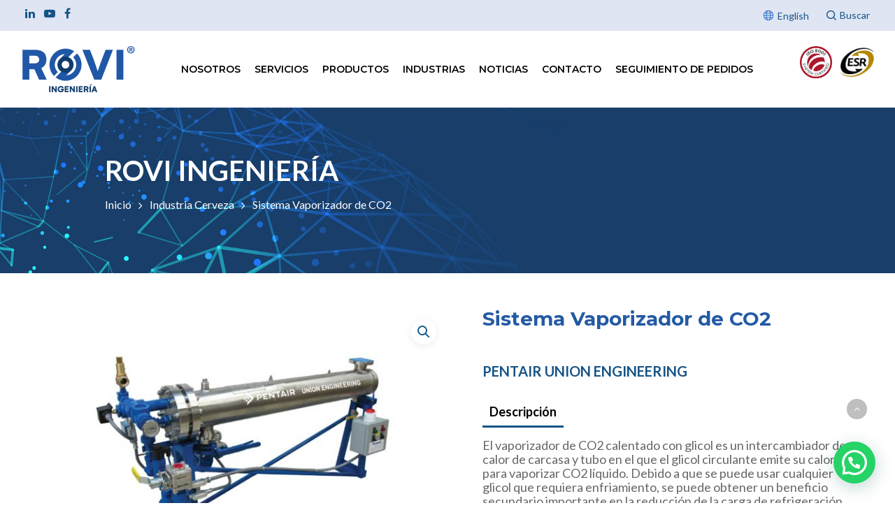

--- FILE ---
content_type: text/html; charset=UTF-8
request_url: https://rovisa.com.mx/producto/sistema-vaporizador-de-co2/
body_size: 172623
content:
<!DOCTYPE html>

<html lang="es-MX" class="no-js">
<head>
	<!-- Google Tag Manager -->
<script>(function(w,d,s,l,i){w[l]=w[l]||[];w[l].push({'gtm.start':
new Date().getTime(),event:'gtm.js'});var f=d.getElementsByTagName(s)[0],
j=d.createElement(s),dl=l!='dataLayer'?'&l='+l:'';j.async=true;j.src=
'https://www.googletagmanager.com/gtm.js?id='+i+dl;f.parentNode.insertBefore(j,f);
})(window,document,'script','dataLayer','GTM-WGSDB2XM');</script>
<!-- End Google Tag Manager -->
	<meta charset="UTF-8">
	
	<meta name="viewport" content="width=device-width, initial-scale=1, maximum-scale=1, user-scalable=0" /><meta name='robots' content='index, follow, max-image-preview:large, max-snippet:-1, max-video-preview:-1' />

<!-- Google Tag Manager by PYS -->
    <script data-cfasync="false" data-pagespeed-no-defer>
	    window.dataLayerPYS = window.dataLayerPYS || [];
	</script>
<!-- End Google Tag Manager by PYS -->
	<!-- This site is optimized with the Yoast SEO plugin v25.0 - https://yoast.com/wordpress/plugins/seo/ -->
	<title>Sistema Vaporizador de CO2 - ROVI Ingeniería</title>
	<link rel="canonical" href="https://rovisa.com.mx/producto/sistema-vaporizador-de-co2/" />
	<meta property="og:locale" content="es_MX" />
	<meta property="og:type" content="article" />
	<meta property="og:title" content="Sistema Vaporizador de CO2 - ROVI Ingeniería" />
	<meta property="og:description" content="El vaporizador de CO2 calentado con glicol es un intercambiador de calor de carcasa y tubo en el que el glicol circulante emite su calor para vaporizar CO2 líquido. Debido..." />
	<meta property="og:url" content="https://rovisa.com.mx/producto/sistema-vaporizador-de-co2/" />
	<meta property="og:site_name" content="ROVI Ingeniería" />
	<meta property="article:publisher" content="https://www.facebook.com/ROVI.Ingenieria.SA" />
	<meta property="article:modified_time" content="2025-05-06T01:13:14+00:00" />
	<meta property="og:image" content="https://rovisa.com.mx/wp-content/uploads/2020/11/Vapor.jpg" />
	<meta property="og:image:width" content="1223" />
	<meta property="og:image:height" content="810" />
	<meta property="og:image:type" content="image/jpeg" />
	<meta name="twitter:card" content="summary_large_image" />
	<meta name="twitter:label1" content="Tiempo de lectura" />
	<meta name="twitter:data1" content="1 minuto" />
	<script type="application/ld+json" class="yoast-schema-graph">{"@context":"https://schema.org","@graph":[{"@type":"WebPage","@id":"https://rovisa.com.mx/producto/sistema-vaporizador-de-co2/","url":"https://rovisa.com.mx/producto/sistema-vaporizador-de-co2/","name":"Sistema Vaporizador de CO2 - ROVI Ingeniería","isPartOf":{"@id":"https://rovisa.com.mx/#website"},"primaryImageOfPage":{"@id":"https://rovisa.com.mx/producto/sistema-vaporizador-de-co2/#primaryimage"},"image":{"@id":"https://rovisa.com.mx/producto/sistema-vaporizador-de-co2/#primaryimage"},"thumbnailUrl":"https://rovisa.com.mx/wp-content/uploads/2020/11/Vapor.jpg","datePublished":"2020-11-13T00:30:43+00:00","dateModified":"2025-05-06T01:13:14+00:00","breadcrumb":{"@id":"https://rovisa.com.mx/producto/sistema-vaporizador-de-co2/#breadcrumb"},"inLanguage":"es","potentialAction":[{"@type":"ReadAction","target":["https://rovisa.com.mx/producto/sistema-vaporizador-de-co2/"]}]},{"@type":"ImageObject","inLanguage":"es","@id":"https://rovisa.com.mx/producto/sistema-vaporizador-de-co2/#primaryimage","url":"https://rovisa.com.mx/wp-content/uploads/2020/11/Vapor.jpg","contentUrl":"https://rovisa.com.mx/wp-content/uploads/2020/11/Vapor.jpg","width":1223,"height":810},{"@type":"BreadcrumbList","@id":"https://rovisa.com.mx/producto/sistema-vaporizador-de-co2/#breadcrumb","itemListElement":[{"@type":"ListItem","position":1,"name":"Portada","item":"https://rovisa.com.mx/"},{"@type":"ListItem","position":2,"name":"Tienda","item":"https://rovisa.com.mx/tienda/"},{"@type":"ListItem","position":3,"name":"Sistema Vaporizador de CO2"}]},{"@type":"WebSite","@id":"https://rovisa.com.mx/#website","url":"https://rovisa.com.mx/","name":"ROVI Ingeniería","description":"Soluciones en control de calidad","publisher":{"@id":"https://rovisa.com.mx/#organization"},"potentialAction":[{"@type":"SearchAction","target":{"@type":"EntryPoint","urlTemplate":"https://rovisa.com.mx/?s={search_term_string}"},"query-input":{"@type":"PropertyValueSpecification","valueRequired":true,"valueName":"search_term_string"}}],"inLanguage":"es"},{"@type":"Organization","@id":"https://rovisa.com.mx/#organization","name":"Rovisa","url":"https://rovisa.com.mx/","logo":{"@type":"ImageObject","inLanguage":"es","@id":"https://rovisa.com.mx/#/schema/logo/image/","url":"https://rovisa.com.mx/nuevo/wp-content/uploads/2022/05/logo-rovi-azul.png","contentUrl":"https://rovisa.com.mx/nuevo/wp-content/uploads/2022/05/logo-rovi-azul.png","width":328,"height":140,"caption":"Rovisa"},"image":{"@id":"https://rovisa.com.mx/#/schema/logo/image/"},"sameAs":["https://www.facebook.com/ROVI.Ingenieria.SA","https://www.linkedin.com/company/rovi-ingenieria/?trk=public_post-embed_share-update_actor-text"]}]}</script>
	<!-- / Yoast SEO plugin. -->


<link rel='dns-prefetch' href='//cdn.jsdelivr.net' />
<link rel='dns-prefetch' href='//fonts.googleapis.com' />
<link rel="alternate" type="application/rss+xml" title="ROVI Ingeniería &raquo; Feed" href="https://rovisa.com.mx/feed/" />
<link rel="alternate" type="application/rss+xml" title="ROVI Ingeniería &raquo; RSS de los comentarios" href="https://rovisa.com.mx/comments/feed/" />
<link rel="alternate" title="oEmbed (JSON)" type="application/json+oembed" href="https://rovisa.com.mx/wp-json/oembed/1.0/embed?url=https%3A%2F%2Frovisa.com.mx%2Fproducto%2Fsistema-vaporizador-de-co2%2F" />
<link rel="alternate" title="oEmbed (XML)" type="text/xml+oembed" href="https://rovisa.com.mx/wp-json/oembed/1.0/embed?url=https%3A%2F%2Frovisa.com.mx%2Fproducto%2Fsistema-vaporizador-de-co2%2F&#038;format=xml" />
<style id='wp-img-auto-sizes-contain-inline-css' type='text/css'>
img:is([sizes=auto i],[sizes^="auto," i]){contain-intrinsic-size:3000px 1500px}
/*# sourceURL=wp-img-auto-sizes-contain-inline-css */
</style>
<style id='wp-emoji-styles-inline-css' type='text/css'>

	img.wp-smiley, img.emoji {
		display: inline !important;
		border: none !important;
		box-shadow: none !important;
		height: 1em !important;
		width: 1em !important;
		margin: 0 0.07em !important;
		vertical-align: -0.1em !important;
		background: none !important;
		padding: 0 !important;
	}
/*# sourceURL=wp-emoji-styles-inline-css */
</style>
<style id='wp-block-library-inline-css' type='text/css'>
:root{--wp-block-synced-color:#7a00df;--wp-block-synced-color--rgb:122,0,223;--wp-bound-block-color:var(--wp-block-synced-color);--wp-editor-canvas-background:#ddd;--wp-admin-theme-color:#007cba;--wp-admin-theme-color--rgb:0,124,186;--wp-admin-theme-color-darker-10:#006ba1;--wp-admin-theme-color-darker-10--rgb:0,107,160.5;--wp-admin-theme-color-darker-20:#005a87;--wp-admin-theme-color-darker-20--rgb:0,90,135;--wp-admin-border-width-focus:2px}@media (min-resolution:192dpi){:root{--wp-admin-border-width-focus:1.5px}}.wp-element-button{cursor:pointer}:root .has-very-light-gray-background-color{background-color:#eee}:root .has-very-dark-gray-background-color{background-color:#313131}:root .has-very-light-gray-color{color:#eee}:root .has-very-dark-gray-color{color:#313131}:root .has-vivid-green-cyan-to-vivid-cyan-blue-gradient-background{background:linear-gradient(135deg,#00d084,#0693e3)}:root .has-purple-crush-gradient-background{background:linear-gradient(135deg,#34e2e4,#4721fb 50%,#ab1dfe)}:root .has-hazy-dawn-gradient-background{background:linear-gradient(135deg,#faaca8,#dad0ec)}:root .has-subdued-olive-gradient-background{background:linear-gradient(135deg,#fafae1,#67a671)}:root .has-atomic-cream-gradient-background{background:linear-gradient(135deg,#fdd79a,#004a59)}:root .has-nightshade-gradient-background{background:linear-gradient(135deg,#330968,#31cdcf)}:root .has-midnight-gradient-background{background:linear-gradient(135deg,#020381,#2874fc)}:root{--wp--preset--font-size--normal:16px;--wp--preset--font-size--huge:42px}.has-regular-font-size{font-size:1em}.has-larger-font-size{font-size:2.625em}.has-normal-font-size{font-size:var(--wp--preset--font-size--normal)}.has-huge-font-size{font-size:var(--wp--preset--font-size--huge)}.has-text-align-center{text-align:center}.has-text-align-left{text-align:left}.has-text-align-right{text-align:right}.has-fit-text{white-space:nowrap!important}#end-resizable-editor-section{display:none}.aligncenter{clear:both}.items-justified-left{justify-content:flex-start}.items-justified-center{justify-content:center}.items-justified-right{justify-content:flex-end}.items-justified-space-between{justify-content:space-between}.screen-reader-text{border:0;clip-path:inset(50%);height:1px;margin:-1px;overflow:hidden;padding:0;position:absolute;width:1px;word-wrap:normal!important}.screen-reader-text:focus{background-color:#ddd;clip-path:none;color:#444;display:block;font-size:1em;height:auto;left:5px;line-height:normal;padding:15px 23px 14px;text-decoration:none;top:5px;width:auto;z-index:100000}html :where(.has-border-color){border-style:solid}html :where([style*=border-top-color]){border-top-style:solid}html :where([style*=border-right-color]){border-right-style:solid}html :where([style*=border-bottom-color]){border-bottom-style:solid}html :where([style*=border-left-color]){border-left-style:solid}html :where([style*=border-width]){border-style:solid}html :where([style*=border-top-width]){border-top-style:solid}html :where([style*=border-right-width]){border-right-style:solid}html :where([style*=border-bottom-width]){border-bottom-style:solid}html :where([style*=border-left-width]){border-left-style:solid}html :where(img[class*=wp-image-]){height:auto;max-width:100%}:where(figure){margin:0 0 1em}html :where(.is-position-sticky){--wp-admin--admin-bar--position-offset:var(--wp-admin--admin-bar--height,0px)}@media screen and (max-width:600px){html :where(.is-position-sticky){--wp-admin--admin-bar--position-offset:0px}}

/*# sourceURL=wp-block-library-inline-css */
</style><link rel='stylesheet' id='wc-blocks-style-css' href='https://rovisa.com.mx/wp-content/plugins/woocommerce/assets/client/blocks/wc-blocks.css?ver=wc-9.8.6' type='text/css' media='all' />
<style id='global-styles-inline-css' type='text/css'>
:root{--wp--preset--aspect-ratio--square: 1;--wp--preset--aspect-ratio--4-3: 4/3;--wp--preset--aspect-ratio--3-4: 3/4;--wp--preset--aspect-ratio--3-2: 3/2;--wp--preset--aspect-ratio--2-3: 2/3;--wp--preset--aspect-ratio--16-9: 16/9;--wp--preset--aspect-ratio--9-16: 9/16;--wp--preset--color--black: #000000;--wp--preset--color--cyan-bluish-gray: #abb8c3;--wp--preset--color--white: #ffffff;--wp--preset--color--pale-pink: #f78da7;--wp--preset--color--vivid-red: #cf2e2e;--wp--preset--color--luminous-vivid-orange: #ff6900;--wp--preset--color--luminous-vivid-amber: #fcb900;--wp--preset--color--light-green-cyan: #7bdcb5;--wp--preset--color--vivid-green-cyan: #00d084;--wp--preset--color--pale-cyan-blue: #8ed1fc;--wp--preset--color--vivid-cyan-blue: #0693e3;--wp--preset--color--vivid-purple: #9b51e0;--wp--preset--gradient--vivid-cyan-blue-to-vivid-purple: linear-gradient(135deg,rgb(6,147,227) 0%,rgb(155,81,224) 100%);--wp--preset--gradient--light-green-cyan-to-vivid-green-cyan: linear-gradient(135deg,rgb(122,220,180) 0%,rgb(0,208,130) 100%);--wp--preset--gradient--luminous-vivid-amber-to-luminous-vivid-orange: linear-gradient(135deg,rgb(252,185,0) 0%,rgb(255,105,0) 100%);--wp--preset--gradient--luminous-vivid-orange-to-vivid-red: linear-gradient(135deg,rgb(255,105,0) 0%,rgb(207,46,46) 100%);--wp--preset--gradient--very-light-gray-to-cyan-bluish-gray: linear-gradient(135deg,rgb(238,238,238) 0%,rgb(169,184,195) 100%);--wp--preset--gradient--cool-to-warm-spectrum: linear-gradient(135deg,rgb(74,234,220) 0%,rgb(151,120,209) 20%,rgb(207,42,186) 40%,rgb(238,44,130) 60%,rgb(251,105,98) 80%,rgb(254,248,76) 100%);--wp--preset--gradient--blush-light-purple: linear-gradient(135deg,rgb(255,206,236) 0%,rgb(152,150,240) 100%);--wp--preset--gradient--blush-bordeaux: linear-gradient(135deg,rgb(254,205,165) 0%,rgb(254,45,45) 50%,rgb(107,0,62) 100%);--wp--preset--gradient--luminous-dusk: linear-gradient(135deg,rgb(255,203,112) 0%,rgb(199,81,192) 50%,rgb(65,88,208) 100%);--wp--preset--gradient--pale-ocean: linear-gradient(135deg,rgb(255,245,203) 0%,rgb(182,227,212) 50%,rgb(51,167,181) 100%);--wp--preset--gradient--electric-grass: linear-gradient(135deg,rgb(202,248,128) 0%,rgb(113,206,126) 100%);--wp--preset--gradient--midnight: linear-gradient(135deg,rgb(2,3,129) 0%,rgb(40,116,252) 100%);--wp--preset--font-size--small: 13px;--wp--preset--font-size--medium: 20px;--wp--preset--font-size--large: 36px;--wp--preset--font-size--x-large: 42px;--wp--preset--spacing--20: 0.44rem;--wp--preset--spacing--30: 0.67rem;--wp--preset--spacing--40: 1rem;--wp--preset--spacing--50: 1.5rem;--wp--preset--spacing--60: 2.25rem;--wp--preset--spacing--70: 3.38rem;--wp--preset--spacing--80: 5.06rem;--wp--preset--shadow--natural: 6px 6px 9px rgba(0, 0, 0, 0.2);--wp--preset--shadow--deep: 12px 12px 50px rgba(0, 0, 0, 0.4);--wp--preset--shadow--sharp: 6px 6px 0px rgba(0, 0, 0, 0.2);--wp--preset--shadow--outlined: 6px 6px 0px -3px rgb(255, 255, 255), 6px 6px rgb(0, 0, 0);--wp--preset--shadow--crisp: 6px 6px 0px rgb(0, 0, 0);}:where(.is-layout-flex){gap: 0.5em;}:where(.is-layout-grid){gap: 0.5em;}body .is-layout-flex{display: flex;}.is-layout-flex{flex-wrap: wrap;align-items: center;}.is-layout-flex > :is(*, div){margin: 0;}body .is-layout-grid{display: grid;}.is-layout-grid > :is(*, div){margin: 0;}:where(.wp-block-columns.is-layout-flex){gap: 2em;}:where(.wp-block-columns.is-layout-grid){gap: 2em;}:where(.wp-block-post-template.is-layout-flex){gap: 1.25em;}:where(.wp-block-post-template.is-layout-grid){gap: 1.25em;}.has-black-color{color: var(--wp--preset--color--black) !important;}.has-cyan-bluish-gray-color{color: var(--wp--preset--color--cyan-bluish-gray) !important;}.has-white-color{color: var(--wp--preset--color--white) !important;}.has-pale-pink-color{color: var(--wp--preset--color--pale-pink) !important;}.has-vivid-red-color{color: var(--wp--preset--color--vivid-red) !important;}.has-luminous-vivid-orange-color{color: var(--wp--preset--color--luminous-vivid-orange) !important;}.has-luminous-vivid-amber-color{color: var(--wp--preset--color--luminous-vivid-amber) !important;}.has-light-green-cyan-color{color: var(--wp--preset--color--light-green-cyan) !important;}.has-vivid-green-cyan-color{color: var(--wp--preset--color--vivid-green-cyan) !important;}.has-pale-cyan-blue-color{color: var(--wp--preset--color--pale-cyan-blue) !important;}.has-vivid-cyan-blue-color{color: var(--wp--preset--color--vivid-cyan-blue) !important;}.has-vivid-purple-color{color: var(--wp--preset--color--vivid-purple) !important;}.has-black-background-color{background-color: var(--wp--preset--color--black) !important;}.has-cyan-bluish-gray-background-color{background-color: var(--wp--preset--color--cyan-bluish-gray) !important;}.has-white-background-color{background-color: var(--wp--preset--color--white) !important;}.has-pale-pink-background-color{background-color: var(--wp--preset--color--pale-pink) !important;}.has-vivid-red-background-color{background-color: var(--wp--preset--color--vivid-red) !important;}.has-luminous-vivid-orange-background-color{background-color: var(--wp--preset--color--luminous-vivid-orange) !important;}.has-luminous-vivid-amber-background-color{background-color: var(--wp--preset--color--luminous-vivid-amber) !important;}.has-light-green-cyan-background-color{background-color: var(--wp--preset--color--light-green-cyan) !important;}.has-vivid-green-cyan-background-color{background-color: var(--wp--preset--color--vivid-green-cyan) !important;}.has-pale-cyan-blue-background-color{background-color: var(--wp--preset--color--pale-cyan-blue) !important;}.has-vivid-cyan-blue-background-color{background-color: var(--wp--preset--color--vivid-cyan-blue) !important;}.has-vivid-purple-background-color{background-color: var(--wp--preset--color--vivid-purple) !important;}.has-black-border-color{border-color: var(--wp--preset--color--black) !important;}.has-cyan-bluish-gray-border-color{border-color: var(--wp--preset--color--cyan-bluish-gray) !important;}.has-white-border-color{border-color: var(--wp--preset--color--white) !important;}.has-pale-pink-border-color{border-color: var(--wp--preset--color--pale-pink) !important;}.has-vivid-red-border-color{border-color: var(--wp--preset--color--vivid-red) !important;}.has-luminous-vivid-orange-border-color{border-color: var(--wp--preset--color--luminous-vivid-orange) !important;}.has-luminous-vivid-amber-border-color{border-color: var(--wp--preset--color--luminous-vivid-amber) !important;}.has-light-green-cyan-border-color{border-color: var(--wp--preset--color--light-green-cyan) !important;}.has-vivid-green-cyan-border-color{border-color: var(--wp--preset--color--vivid-green-cyan) !important;}.has-pale-cyan-blue-border-color{border-color: var(--wp--preset--color--pale-cyan-blue) !important;}.has-vivid-cyan-blue-border-color{border-color: var(--wp--preset--color--vivid-cyan-blue) !important;}.has-vivid-purple-border-color{border-color: var(--wp--preset--color--vivid-purple) !important;}.has-vivid-cyan-blue-to-vivid-purple-gradient-background{background: var(--wp--preset--gradient--vivid-cyan-blue-to-vivid-purple) !important;}.has-light-green-cyan-to-vivid-green-cyan-gradient-background{background: var(--wp--preset--gradient--light-green-cyan-to-vivid-green-cyan) !important;}.has-luminous-vivid-amber-to-luminous-vivid-orange-gradient-background{background: var(--wp--preset--gradient--luminous-vivid-amber-to-luminous-vivid-orange) !important;}.has-luminous-vivid-orange-to-vivid-red-gradient-background{background: var(--wp--preset--gradient--luminous-vivid-orange-to-vivid-red) !important;}.has-very-light-gray-to-cyan-bluish-gray-gradient-background{background: var(--wp--preset--gradient--very-light-gray-to-cyan-bluish-gray) !important;}.has-cool-to-warm-spectrum-gradient-background{background: var(--wp--preset--gradient--cool-to-warm-spectrum) !important;}.has-blush-light-purple-gradient-background{background: var(--wp--preset--gradient--blush-light-purple) !important;}.has-blush-bordeaux-gradient-background{background: var(--wp--preset--gradient--blush-bordeaux) !important;}.has-luminous-dusk-gradient-background{background: var(--wp--preset--gradient--luminous-dusk) !important;}.has-pale-ocean-gradient-background{background: var(--wp--preset--gradient--pale-ocean) !important;}.has-electric-grass-gradient-background{background: var(--wp--preset--gradient--electric-grass) !important;}.has-midnight-gradient-background{background: var(--wp--preset--gradient--midnight) !important;}.has-small-font-size{font-size: var(--wp--preset--font-size--small) !important;}.has-medium-font-size{font-size: var(--wp--preset--font-size--medium) !important;}.has-large-font-size{font-size: var(--wp--preset--font-size--large) !important;}.has-x-large-font-size{font-size: var(--wp--preset--font-size--x-large) !important;}
/*# sourceURL=global-styles-inline-css */
</style>

<style id='classic-theme-styles-inline-css' type='text/css'>
/*! This file is auto-generated */
.wp-block-button__link{color:#fff;background-color:#32373c;border-radius:9999px;box-shadow:none;text-decoration:none;padding:calc(.667em + 2px) calc(1.333em + 2px);font-size:1.125em}.wp-block-file__button{background:#32373c;color:#fff;text-decoration:none}
/*# sourceURL=/wp-includes/css/classic-themes.min.css */
</style>
<link rel='stylesheet' id='contact-form-7-css' href='https://rovisa.com.mx/wp-content/plugins/contact-form-7/includes/css/styles.css?ver=6.1.4' type='text/css' media='all' />
<link rel='stylesheet' id='wpa-css-css' href='https://rovisa.com.mx/wp-content/plugins/honeypot/includes/css/wpa.css?ver=2.2.10' type='text/css' media='all' />
<link rel='stylesheet' id='salient-social-css' href='https://rovisa.com.mx/wp-content/plugins/salient-social/css/style.css?ver=1.1' type='text/css' media='all' />
<style id='salient-social-inline-css' type='text/css'>

  .sharing-default-minimal .nectar-love.loved,
  body .nectar-social[data-color-override="override"].fixed > a:before, 
  body .nectar-social[data-color-override="override"].fixed .nectar-social-inner a,
  .sharing-default-minimal .nectar-social[data-color-override="override"] .nectar-social-inner a:hover {
    background-color: #165386;
  }
  .nectar-social.hover .nectar-love.loved,
  .nectar-social.hover > .nectar-love-button a:hover,
  .nectar-social[data-color-override="override"].hover > div a:hover,
  #single-below-header .nectar-social[data-color-override="override"].hover > div a:hover,
  .nectar-social[data-color-override="override"].hover .share-btn:hover,
  .sharing-default-minimal .nectar-social[data-color-override="override"] .nectar-social-inner a {
    border-color: #165386;
  }
  #single-below-header .nectar-social.hover .nectar-love.loved i,
  #single-below-header .nectar-social.hover[data-color-override="override"] a:hover,
  #single-below-header .nectar-social.hover[data-color-override="override"] a:hover i,
  #single-below-header .nectar-social.hover .nectar-love-button a:hover i,
  .nectar-love:hover i,
  .hover .nectar-love:hover .total_loves,
  .nectar-love.loved i,
  .nectar-social.hover .nectar-love.loved .total_loves,
  .nectar-social.hover .share-btn:hover, 
  .nectar-social[data-color-override="override"].hover .nectar-social-inner a:hover,
  .nectar-social[data-color-override="override"].hover > div:hover span,
  .sharing-default-minimal .nectar-social[data-color-override="override"] .nectar-social-inner a:not(:hover) i,
  .sharing-default-minimal .nectar-social[data-color-override="override"] .nectar-social-inner a:not(:hover) {
    color: #165386;
  }
/*# sourceURL=salient-social-inline-css */
</style>
<link rel='stylesheet' id='photoswipe-css' href='https://rovisa.com.mx/wp-content/plugins/woocommerce/assets/css/photoswipe/photoswipe.min.css?ver=9.8.6' type='text/css' media='all' />
<link rel='stylesheet' id='photoswipe-default-skin-css' href='https://rovisa.com.mx/wp-content/plugins/woocommerce/assets/css/photoswipe/default-skin/default-skin.min.css?ver=9.8.6' type='text/css' media='all' />
<link rel='stylesheet' id='woocommerce-layout-css' href='https://rovisa.com.mx/wp-content/plugins/woocommerce/assets/css/woocommerce-layout.css?ver=9.8.6' type='text/css' media='all' />
<link rel='stylesheet' id='woocommerce-smallscreen-css' href='https://rovisa.com.mx/wp-content/plugins/woocommerce/assets/css/woocommerce-smallscreen.css?ver=9.8.6' type='text/css' media='only screen and (max-width: 768px)' />
<link rel='stylesheet' id='woocommerce-general-css' href='https://rovisa.com.mx/wp-content/plugins/woocommerce/assets/css/woocommerce.css?ver=9.8.6' type='text/css' media='all' />
<style id='woocommerce-inline-inline-css' type='text/css'>
.woocommerce form .form-row .required { visibility: visible; }
/*# sourceURL=woocommerce-inline-inline-css */
</style>
<link rel='stylesheet' id='brands-styles-css' href='https://rovisa.com.mx/wp-content/plugins/woocommerce/assets/css/brands.css?ver=9.8.6' type='text/css' media='all' />
<link rel='stylesheet' id='font-awesome-css' href='https://rovisa.com.mx/wp-content/themes/salient/css/font-awesome.min.css?ver=4.6.4' type='text/css' media='all' />
<link rel='stylesheet' id='salient-grid-system-css' href='https://rovisa.com.mx/wp-content/themes/salient/css/grid-system.css?ver=12.1.0' type='text/css' media='all' />
<link rel='stylesheet' id='main-styles-css' href='https://rovisa.com.mx/wp-content/themes/salient/css/style.css?ver=12.1.0' type='text/css' media='all' />
<link rel='stylesheet' id='nectar-header-secondary-nav-css' href='https://rovisa.com.mx/wp-content/themes/salient/css/header/header-secondary-nav.css?ver=12.1.0' type='text/css' media='all' />
<link rel='stylesheet' id='nectar-ocm-simple-css' href='https://rovisa.com.mx/wp-content/themes/salient/css/off-canvas/simple-dropdown.css?ver=12.1.0' type='text/css' media='all' />
<link rel='stylesheet' id='nectar-single-styles-css' href='https://rovisa.com.mx/wp-content/themes/salient/css/single.css?ver=12.1.0' type='text/css' media='all' />
<link rel='stylesheet' id='fancyBox-css' href='https://rovisa.com.mx/wp-content/themes/salient/css/plugins/jquery.fancybox.css?ver=3.3.1' type='text/css' media='all' />
<link rel='stylesheet' id='nectar_default_font_open_sans-css' href='https://fonts.googleapis.com/css?family=Open+Sans%3A300%2C400%2C600%2C700&#038;subset=latin%2Clatin-ext' type='text/css' media='all' />
<link rel='stylesheet' id='responsive-css' href='https://rovisa.com.mx/wp-content/themes/salient/css/responsive.css?ver=12.1.0' type='text/css' media='all' />
<link rel='stylesheet' id='woocommerce-css' href='https://rovisa.com.mx/wp-content/themes/salient/css/woocommerce.css?ver=12.1.0' type='text/css' media='all' />
<link rel='stylesheet' id='skin-material-css' href='https://rovisa.com.mx/wp-content/themes/salient/css/skin-material.css?ver=12.1.0' type='text/css' media='all' />
<link rel='stylesheet' id='nectar-widget-posts-css' href='https://rovisa.com.mx/wp-content/themes/salient/css/elements/widget-nectar-posts.css?ver=12.1.0' type='text/css' media='all' />
<link rel='stylesheet' id='joinchat-css' href='https://rovisa.com.mx/wp-content/plugins/creame-whatsapp-me/public/css/joinchat.min.css?ver=5.2.4' type='text/css' media='all' />
<link rel='stylesheet' id='dynamic-css-css' href='https://rovisa.com.mx/wp-content/themes/salient/css/salient-dynamic-styles.css?ver=89782' type='text/css' media='all' />
<style id='dynamic-css-inline-css' type='text/css'>
@media only screen and (min-width:1000px){body #ajax-content-wrap.no-scroll{min-height:calc(100vh - 152px);height:calc(100vh - 152px)!important;}}@media only screen and (min-width:1000px){#page-header-wrap.fullscreen-header,#page-header-wrap.fullscreen-header #page-header-bg,html:not(.nectar-box-roll-loaded) .nectar-box-roll > #page-header-bg.fullscreen-header,.nectar_fullscreen_zoom_recent_projects,#nectar_fullscreen_rows:not(.afterLoaded) > div{height:calc(100vh - 151px);}.wpb_row.vc_row-o-full-height.top-level,.wpb_row.vc_row-o-full-height.top-level > .col.span_12{min-height:calc(100vh - 151px);}html:not(.nectar-box-roll-loaded) .nectar-box-roll > #page-header-bg.fullscreen-header{top:152px;}.nectar-slider-wrap[data-fullscreen="true"]:not(.loaded),.nectar-slider-wrap[data-fullscreen="true"]:not(.loaded) .swiper-container{height:calc(100vh - 150px)!important;}.admin-bar .nectar-slider-wrap[data-fullscreen="true"]:not(.loaded),.admin-bar .nectar-slider-wrap[data-fullscreen="true"]:not(.loaded) .swiper-container{height:calc(100vh - 150px - 32px)!important;}}#nectar_fullscreen_rows{background-color:;}.post-type-archive-product.woocommerce .container-wrap,.tax-product_cat.woocommerce .container-wrap{background-color:#f6f6f6;}.woocommerce ul.products li.product.material,.woocommerce-page ul.products li.product.material{background-color:#ffffff;}.woocommerce ul.products li.product.minimal .product-wrap,.woocommerce ul.products li.product.minimal .background-color-expand,.woocommerce-page ul.products li.product.minimal .product-wrap,.woocommerce-page ul.products li.product.minimal .background-color-expand{background-color:#ffffff;}
body.material #header-outer[data-transparent-header="true"].transparent{
    background-color:#224269 !important;
}
h4{
   font-family: "Lato" !important;
}
.single-product iframe {
    max-width: 100%;
    width: 400px !important;
    height: 230px !important;
}
.redes-top  {
    width: 400px;
    /* border: 1px solid red; */
    position: absolute;
    left: 30px;
    top: 8px;
}
.nectar-flickity.nectar-carousel.nectar-carousel:not(.masonry) .flickity-viewport {
    margin: 0px 0 90px 0;
}
.redes-top a{font-size:16px; margin:0px 5px;}
.blog-title .inner-wrap a {display:none !Important;}
.verv{
    font-weight:bolder;
    color:black;
        padding-top:20px;
    border-top:2px solid #ccc;
}
#industrias h3 a{
    padding: 400px 200px 0px 0px;
    position: relative;
}
:lang(es) .mapplic-popup-link {font-size:0px !Important;}
:lang(es) .mapplic-popup-link:after {content:"Leer más";font-size:14px !Important;}
.pilares p{
    text-align:justify !important;
}
.single-product .related.products {display:none;}
.archive.category .subheader {display:none;}
.top-bar {
    float: right;
    display: inline-flex;
    margin-top: 5px;
}
.btn-whats i {
    font-size: 25px !Important;
    left: 73% !Important;
}
.servicios-home .fa{
        font-size: 26px !important;
}
.rovi-img1{
    top: 25px;
    position: relative;
}
.bakcground-bannerrovi h1{
    color:white !important;
}
.nuestracalidad img{
    max-width:300px !important;
}
.pilares h2{
    color:#193E69 !important;
    margin-bottom:50px !important;
}
.mas-de-trece h2, .nuestracalidad h2{
    color:#193E69 !important;
}
.nuestracalidad{
    padding-top:50px !important;
    padding-bottom:50px !important;
}
.oferta-de-valor-1{
    padding-top:70px !important;
    padding-bottom:70px !important;
}
.oferta-de-valor-1 h2{
         color: #193E69 !important;
    padding-top: 50px;
    padding-bottom: 50px;
}
.oferta-de-valor-1 .iwithtext .iwt-text {
    padding-left: 90px;
}
.oferta-de-valor-1 .iwithtext .iwt-text p{
    text-align:left !important;
}
.oferta-de-valor-1 .iwithtext .iwt-icon img:not([srcset]) {
    width: 80px !important;
}
.oferta-de-valor-1 h3{
        color: #02afef !important;
}
.oferta-de-valor-1 .bloque-dos{
   left:14% !important;
}
.oferta-de-valor-1 .bloque-tres{
   left:28% !important;
}
.oferta-de-valor-1 .bloque-cuatro{
   left:42% !important;
}
.oferta-de-valor-1 .bloque-cinco{
   left:56% !important;
}
.oferta-de-valor-1 .bloque-seis{
   left:70% !important;
}
.oferta-de-valor-1 .iwithtext{
    width: 33% !important;
    background-color: white !important;
    padding: 15px;
    -webkit-box-shadow: 0px 0px 20px 3px rgba(219,219,219,1);
    -moz-box-shadow: 0px 0px 20px 3px rgba(219,219,219,1);
    box-shadow: 0px 0px 20px 3px rgba(219,219,219,1);
}
.garantizamos .vc_col-sm-6:nth-child(1) .vc_column-inner{
    padding:40px 80px !important;
}
.garantizamos .row-bg.using-image {background-size:auto !Important; background-position:80% center !Important;}
.oferta-de-valor-1 .iwt-icon{
    height:100% !important;
    display: flex;
   align-items: center;
   padding-left:10px !important;
}
.nuestracalidad h3{
    font-weight:400 !important;
    text-align: center;
    font-size: 24px !important;
    color: #808080;
}
.mas-de-trece h3{
    color: #193E69 !important;
    font-family: "Lato" !important;
    font-weight: 200 !important;
    font-size: 30px !important;
    margin-bottom: 50px !important;
}
.garantizamos .nectar-button.small.regular{
    background-color: #0a58bf !important;
    text-transform: uppercase;
    font-family: lato !important;
    padding: 15px !important;
    padding-left: 50px !important;
    padding-right: 0px !important;
}
.garantizamos p strong{
    font-size:20px !important;
}
.garantizamos .nectar-button.small.regular i{
    position: absolute;
    left: 0px;
    font-size: 25px;
}
.conocelos-aqui{
        width: auto;
    display: inline-block;
    margin-right: 20px;
}
.mas-de-trece h3 em{
        color: #0A58BF !important;
    margin-top: 15px;
    display: block;
}
.segunda-img {left: -130px;
    position: relative;}
    .segunda-img2 {left: -100px;
    position: relative;
        
    }
.gracias-info{
    width:100px !important;
    margin-bottom:50px !important;
}
.mas-de-trece .vc_col-sm-6 h3{
    font-weight: 500 !important;
    font-size: 30px !important;
    margin-bottom: 10px !important; 
    color: #0A58BF !important;
}
.mas-de-trece {
    padding-top:70px !important;
    padding-bottom:70px !important;
}
.politica-calidad{
    padding-top:50px !important;
    padding-bottom:70px !important;
}
.pilares h3, .pilares h2, .pilares, .pilares p , .politica-calidad h2, .politica-calidad p{
    font-family:lato !important;
}
.pilares .vc_col-sm-4 {
    margin-bottom:50px !important;
}

.izquierda .vc_col-sm-6:nth-child(1) .vc_column-inner {
    border-left: 1px solid #bcbcbc;
    padding-left: 20px !important;
    margin-top: 20px !important;
}
.img-esr {width:100% !Important; height:auto !Important;}
.brindando1.centro .vc_col-sm-6:nth-child(2) .vc_column-inner{
    border-left:1px solid #bcbcbc;
   margin:20px 20px 10px 20px !important;
   padding-left:20px !important;
}
.brindando1 img {
    max-height: 190px !important;
    width: auto !important;
}
.sub-menu a, #header-outer .sf-menu li ul li a {color:black}
.izquierda .vc_col-sm-6:nth-child(1)::before{
    content: "";
    background-color: #bcbcbc;
    height: 5px;
    width: 5px;
    border-radius: 100%;
    position: absolute;
    left: 18px;
    top: 10px;
}
.centro .vc_col-sm-6:nth-child(2)::before{
    content: "";
    background-color: #bcbcbc;
    height: 5px;
    width: 5px;
    border-radius: 100%;
    position: absolute;
    left: 18px;
    top: 10px;
}
.pilares .vc_col-sm-4 img{
    width:100px !important;
    margin-bottom:20px !important;
}

.brindando1 .vc_col-sm-6 .vc_column-inner{
    margin:10px 20px !important;
}
.brindando1.centro .vc_col-sm-6 .vc_column-inner{
    margin:20px 20px 10px 20px !important;
    margin-left:0px !important;
    margin-top:0px !important;
    margin-bottom:0px !important;
}
.brindando1{
    margin-bottom:50px !important;
}
.brindando2 img{
    height:150px !important;
    width:auto !important;
}
.pentair .img-with-aniamtion-wrap {
    width:50% ;
    float:left;
}
.pilares .iwithtext{
    width:16% !important;
    float:left;
    margin-top:10px !important;
}
.pilares .iwt-text{
    padding-top:10px !important;
}
.pilares{
    padding-top:90px !important;
    padding-bottom:90px !important;
}
.pilares h3{
  font-size:30px !important;
}
.bakcground-bannerrovi{
    padding-top:120px !important;
    padding-bottom:120px !important;
}
.servicios-home  i.fa.fa-phone {
    background-color: #193F6A !important;
    color: white !important;
}
body #page-header-bg h1, html body .row .col.section-title h1, .nectar-box-roll .overlaid-content h1 {
    font-family: Montserrat;
    font-weight: 600;
}
.servicios-home  i.fa.fa-whatsapp {
    background-color: #51AD4E !important;
    color: white !important;
}
.logo-spacing {display:none;}
#top .container .row {
    padding-bottom: 0;
}
#top #search-btn {display:none !Important;}
#top {clear:both;}
#top .search-field {
    padding: 3px !Important;
    width: 100px !important;
}
.archive.author #page-header-wrap,
.archive.category #page-header-wrap,
.archive.tag #page-header-wrap,
.archive.date #page-header-wrap {
    height: 300px;
}
.meta-category{
    display:none !important;
}
.masonry.classic_enhanced .masonry-blog-item .article-content-wrap,
.blog-recent[data-style*="classic_enhanced"] .article-content-wrap {
    padding: 5% !important;
}
#search-btn a:after {
    content: "Buscar";
    position: relative;
    top: 5px;
    left: 5px;
    font-size: 14px;
}
.single-post #page-header-bg[data-bg-pos="center"] .page-header-bg-image {
    background-image: none !important;
    background-color: rebeccapurple;
      background-color: #193F6A;
}
.single-post #page-header-bg[data-post-hs="default_minimal"] .page-header-bg-image:after {
    background-color: #193F6A;
    opacity: 1;
}
.single-post #page-header-bg[data-alignment-v="bottom"] .row,
.single-post #page-header-bg[data-alignment-v="bottom"] .container,
.single-post #page-header-bg[data-alignment-v="top"] .row, .single-post #page-header-bg[data-alignment-v="top"] .container,
.single-post #page-header-bg[data-alignment-v="middle"] .row,.single-post  #page-header-bg[data-alignment-v="middle"] .container {
    height: 350px;
}
.single-post #page-header-wrap {height:350px !important;}
.search-widget-btn {display:none;}
.top-poly {
    background-image: url(https://rovisa.com.mx/wp-content/uploads/2022/05/icn-idiomab.png);
    background-repeat: no-repeat;
    background-position: left center;
    z-index: 9999;
    position: relative;
    width: 66px;
    margin-left:10px;
}
.top-bar #search-btn {margin-left:25px !Important;}
.top-poly ul{
    margin-left: 0px;
    margin-bottom: 0px;
}
.top-poly ul li a {
    font-size: 14px !Important;
    top: 6px;
    position: relative;
}
.controls .previous-post h3 span::before{
    content:"Anterior";
    font-size:16px !important;
}
.controls .next-post h3 span::before{
    content:"Siguiente";
    font-size:16px !important;
}
.rovitext img, .mision-vision-valores{
    display:none !important;
}
.contacto-form  .vc_col-sm-7 .vc_column-inner{
    padding:50px 80px !important;
}
.contacto-form  .iwt-icon i{
    color: white !important;
    font-size: 22px !important;
}
.contacto-form  .iwithtext .iwt-text {
    padding-left: 40px;
}
.contacto-form  .vc_col-sm-5 .vc_column-inner{
    padding:50px 100px !important;
}
.contacto-form  .vc_col-sm-5 h2{
    font-size:26px !important;
}
.contacto-form i.fa{
    font-size:24px !important;
}
.contacto-form i.fa.fa-phone{
    background-color:white !important;
}
.contacto-form i.fa.fa-envelope{
    background-color:#90CCF0 !important;
    color:white !important;
}
.contacto-form i.fa.fa-map-marker{
     background-color:#193F6A !important;
    color:white !important;
}
.contacto-form i.fa.fa-whatsapp{
     background-color:#51AD4E !important;
    color:white !important;
}
.contacto-form .nectar_icon_wrap[data-border-thickness="2px"] .nectar_icon{
    padding:5px !important;
}
.contacto-form img{
    width: 120px !important;
    margin-bottom: 30px !important;
}
.rovitext .wpb_text_column h3{
    margin-bottom:15px !important;
}
.rovitext .wpb_text_column{
    padding-top:90px !important;
    padding-bottom:90px !important;
    width:55%;
    margin-left:22.5% !important;
    
}
.rovitext .wpb_text_column p{
    font-size:18px !important;
    line-height:24px !important;
    padding-bottom:10px !important;
    text-align: justify !important;
    text-align-last: center;
}
.controls h3 span.line::before,
.controls .next-post h3 span, .controls .next-post h3 span.text::before,
.controls .previous-post h3 span, .controls .previous-post h3 span.text::before{
    font-size:0px !important;
}
.controls .previous-post h3 span.text, .controls .next-post h3 span.text{
    font-size:18px !important;
}
.gracias{
    padding-top:150px !important;
    padding-bottom:150px !important;
}

.iso-top img {
    width: 50px !Important;
    top: 20px;
    position: relative;
}
.img-iso {margin-right:5px;}
.img-iso img {padding:2px;}
.small-nav .top-poly, .small-nav #search-btn {display:none !Important;}
.small-nav .container .row {
 margin-top: 0px !Important; 
}
.testimonios .owl-carousel .wpb_text_column{
    height:150px;
}
.testimonios .carousel-item img {border-radius:50%;}
.mapa-inter .mapplic-pin.pin-circular {
display:none !important;
}
#breadcrumbs{
    display:none !important;
}
#social-in-menu i::after{
    display:none !important;
}
.productos-home .nectar-button.small.regular{
    display:none !important;
}

.mapa-inter a img{
    
}
.mapplic-sidebar {
    padding: 92px 0 12px 12px !important;
}
.mapplic-container{
        width: 70% !important;
}
.bloques-mvv p{
    text-align:justify !important;
}
.mapplic-thumbnail {
    border-radius: 0px !Important;
    box-shadow: none !important;
    margin-right: 10px !important;
    float: left !Important;
    width: auto !important;
    height: 45px !important;
    object-fit: cover !important;
    margin-bottom:0px !Important;
}
.mapplic-list-container {
    padding-left: 20% !important;
        height: 560px !Important;
        padding-top: 60px !important;
}

#header-outer #social-in-menu a:hover i, .material #slide-out-widget-area.slide-out-from-right .off-canvas-social-links a:hover i {
    -webkit-transform: translateY(0%);
    transform: translateY(0%); 
}
body.material #header-outer #social-in-menu i{
    color:white !important;
}

#header-outer.small-nav #logo img, #header-outer.small-nav .logo-spacing img {
    height: 70px !important;
}

.nuestros-clientes .nectar_icon_wrap[data-color="accent-color"] i {
    color: #FF8B1F !important;
    font-size: 40px !important;
    left: -30px;
}
.infocontacto input {
    border: 2px solid white !important;
    color: white !important;
    border-radius: 0px !important;
    margin-bottom: 10px;
}
.infocontacto textarea{
     border: 2px solid white !important;
    color: white !important;
    border-radius: 0px !important;
    margin-bottom: 10px;
}
#top #social-in-menu a {
    background-color: #0958BF !important;
    margin: 0px 4px !important;
    padding: 10px 5px !important;
    color: black !important;
}
.bloques-mvv {
    margin-top: -250px !important;
    width: 90%;
    margin-left: 5% !important;
}
.productos-home .owl-carousel{
       width: 150% !important;
    margin-left: -25%;


}
.testimonios .owl-carousel {
    width: 60%;
    margin-left: 20%;
}
.nuestros-clientes .nectar-milestone{
        text-align: left;
    padding-left: 50px;  
}
.noticias-rovi .meta-category{
    display:none !important;
}
.noticias-rovi h2{
    margin-bottom:70px !important;
}
.noticias-rovi .title{
 color: black !important;
    font-size: 16px !important;
}
.col-2 {
    width: 50% !important;
    float: left;
    display: block;
  
    z-index: 999;
    padding: 10px !important;
}
.col-1{
      padding: 10px !important;
}
.contacto-form .vc_col-sm-6{
    float:left !important;
}
.contacto-form iframe {
    width: 100% !important;
    height: 100vh;
}
.contacto-form input{
    color:black !important;
    background-color:white !important;
    border-radius:0px !important ;
}
#footer-widgets .sub-menu{
    display:none !important;
}
.sub-menu li.current-menu-item a {color:white !Important;}
.contacto-form .vc_col-sm-6:nth-child(1) .vc_column-inner {
    padding-left: 140px;
    padding-right: 50px !important;
    padding-top: 80px;
    padding-bottom: 50px !important;
}
body[data-form-submit="regular"] .container-wrap .contacto-form  input[type=submit]{
    background-color: #90CCF0 !important;
    color: white !important;
    border-radius: 0px !important;
    font-family: Montserrat;
    text-transform: uppercase;
    padding: 15px 30px !important;
margin-left: 10px;
}
.contacto-form textarea {
    background-color: white !important;
    height: 150px;
    border-radius: 0px !important;
    color:black !important;
}
.noticias-rovi{
    padding-top:90px !important;
    padding-bottom:50px !important;
}
.noticias-rovi  .blog-recent[data-style*="classic_enhanced"] .inner-wrap{
    box-shadow:none !important;
}
.noticias-rovi .article-content-wrap {
    padding: 0px !important;
    border: 0px !important;
    padding-top: 15px !important;
}
.noticias-rovi .excerpt{
    display:none !important;
}
.nuestros-clientes{
    padding-top:130px !important;
    padding-bottom:120px !important;
}
.nuestros-clientes .number {
    font-family: Montserrat;
    font-size: 50px !important;
}
.nuestros-clientes .subject{
    font-size:17px !important;
}
.nuestros-clientes h2 {
    font-size: 50px;
    line-height: 60px;
    margin-bottom:20px !important;
}
.nuestros-clientes > .row_col_wrap_12 {
    width: 80% !important;
    margin-left: 10%;
}
.testimonios .owl-nav.disabled {
    display: block !important;
    position: absolute;
    top: 80px !important;
    left: -10%;
    width: 120%;
}
.productos-home .owl-nav.disabled {
    display: block !important;
    position: absolute;
    top: 260px !important;
    left: 25%;
    width: 50%;
}
.testimonios .owl-nav.disabled .owl-prev {
    left: -20px;
    position: absolute;
    border: 3px solid #AAAAAA;
    background-color: transparent;
    border-radius: 0px !important;
    height: 60px;
    width: 60px;
    font-size: 40px;
    line-height: 40px;
    padding-bottom: 0px !important;
    display: grid;
    color: black;
}
.testimonios .iwithtext .iwt-icon img{
        width: 70px !important;
}
.testimonios  .iwithtext .iwt-text {
    padding-left: 80px;
     font-weight:bold !important;
    padding-top: 10px;
    color:black !important;
}
.testimonios p{
        font-size: 18px;
    line-height: 24px;
    font-style: italic;

}
.testimonios  .iwithtext .iwt-text strong{
        color: #AAAAAA !important;
    font-size: 14px;
    font-style: italic !important;
}
.testimonios  .iwithtext .iwt-text  p{
   
}
.testimonios .owl-nav.disabled .owl-next{
        right: -20px;
    position: absolute;
  color: black;
    border: 3px solid #AAAAAA;
    background-color: transparent;
    border-radius: 0px !important;
    height: 60px;
    width: 60px;
    font-size: 40px;
    line-height: 40px;
    padding-bottom: 0px !important;
    display: grid;
}
.productos-home .owl-nav.disabled .owl-prev {
    left: 110px;
    position: absolute;

    border: 3px solid white;
    background-color: transparent;
    border-radius: 0px !important;
    height: 60px;
    width: 60px;
    font-size: 40px;
    line-height: 40px;
    padding-bottom: 0px !important;
    display: grid;
}
#header-outer .span_9 ul.sf-arrows .lang-item a {

    padding: 0px 25px !important;
    background-repeat: no-repeat;
    background-position: 0px 1px;
    top: 2px;
    background-size:16px!important;
}
#header-outer.small-nav .span_9 ul.sf-arrows .lang-item a {
   

}
#header-outer.transparent[data-lhe="animated_underline"] #top nav > ul > li > a:hover{
    background-color:transparent !important;
    opacity:.7 !important;
}
#header-outer .span_9 ul.sf-arrows .lang-item a::before {
    content: "\f0ac";
    font-family: FontAwesome;
    left: -6px;
    position: relative;
}
.rc-anchor-invisible, .rc-anchor, .grecaptcha-badge{
    display:none !important;
}
.txt-carrusel-home {
    position: absolute;
    margin-top: -75px;
    left: 40px;
    z-index: 99;
}
.lang-item img{
    display:none !important;
}
.lang-item.lang-item-en a span::After{
    font-size:17px !important;
    content:"EN";
}
.lang-item.lang-item-es a span::After{
    font-size:17px !important;
    content:"ES";
}
#mobile-menu .lang-item a{
    padding-left:8px !important;
}
#mobile-menu .lang-item a::before {
    content: "\f0ac";
    font-family: FontAwesome;
    left: -6px;
    position: relative;
}
#mobile-menu .lang-item.lang-item-en a::After{
    font-size:17px !important;
    content:"EN";
}
#mobile-menu .lang-item.lang-item-es a::After{
    font-size:17px !important;
    content:"ES";
}
#mobile-menu .lang-item.lang-item-en a  span::After{
display:none !important;
}
#mobile-menu .lang-item.lang-item-es a   span::After{
    display:none !important;
}
.lang-item a span{
    font-size:0px !important;
}
#footer-widgets .lang-item{
    display:none !important;
}
.productos-home .txt-carrusel-home h3 {
    color: white !important;
    font-size: 26px !important;
    display: block;
    opacity: 1;
    z-index: 9999999999;
}
.productos-home .txt-carrusel-home h3 a{
    color:white !important;
}

.txt-carrusel-home strong {
    font-size: 20px;
    font-weight: 400;
    color: #4d4d4d;
    display:none;
}
.nectar-button.small.regular {
    padding: 13px 40px !important;
    border-radius: 0px !important;
    font-size: 16px !important;
    font-family: Montserrat;
}
.productos-home .nectar-button.small.regular {
    margin: auto !important;
    display: table;
}
.productos-home .owl-dots{
    display:none !important;
}
.productos-home{
    padding-bottom:70px !important;
    padding-top:80px !important;
}
.productos-home h3 {
    color: #AAAAAA !important;
    font-size: 26px !important;
    margin-top: 15px;
    display:none;
}
.testimonios{
     padding-bottom:130px !important;
    padding-top:80px !important;
}
.productos-home .owl-nav.disabled   button span{
    top:1px;
    position: relative;
}
.productos-home .hover-wrap-inner::before {
 content: "";
    background-color: rgb(0 0 0 / 40%);
    display: block;
    width: 100%;
    height: 100%;
    position: absolute;
    z-index: 9;
}
.productos-home .owl-nav.disabled .owl-next{
        right: 83px;
    position: absolute;

    border: 3px solid white;
    background-color: transparent;
    border-radius: 0px !important;
    height: 60px;
    width: 60px;
    font-size: 40px;
    line-height: 40px;
    padding-bottom: 0px !important;
    display: grid;
}
.bloques-mvv h3{
    color:#224269 !important;
}
h3, h2{
    color:#0A58BF;
}
.servicios-home {
    width: 80% !important;
    padding-top:60px !important;
    padding-bottom:60px !important;
    margin-left: 10% !important;
}
.noticiasbajo{
    padding-bottom:60px !important;
}
.bloques-mvv img::after{
    content:"";
   width: 150px; 
     height: 100px; 
     border: 3px solid #555; 
     background: #428bca;
     -webkit-transform: skew(20deg);
     -moz-transform: skew(20deg);
     -ms-transform: skew(20deg);
     -o-transform: skew(20deg);
     transform: skew(20deg);
}
.bloques-mvv .wpb_text_column {
    padding: 30px !important;
    height: 180px;
    padding-top: 0px !important;
}
.bloques-mvv .wpb_text_column a {
    position: absolute !important;
    bottom: 30px;
    display:none;
}
.bloques-mvv .vc_col-sm-3 .vc_column-inner{
    
    background-color:white !important;
-webkit-box-shadow: 0px 10px 17px 0px rgba(0,0,0,0.12);
-moz-box-shadow: 0px 10px 17px 0px rgba(0,0,0,0.12);
box-shadow: 0px 10px 17px 0px rgba(0,0,0,0.12);
height:450px;
}

.contamos p {
    font-size: 24px !important;
    line-height: 30px;
    margin-top: 60px;
}
.mision-vision-valores{
    height:300px !important;
    
}
.control-sustentable .row-bg.using-image {
    background-size: contain;
    background-position: center !important;
}
.video-banner video{
    width:100% !important;
}

.t10 {top:10px; position:relative;}
#top .span_9 li ul li a {text-transform:none !Important;}
.noticiasbajo .barra.barraface{
    width:341px !important;
}
#footer-widgets #text-2 h4 {
        display:none !important;

}
.nectar-shop-header {
    position: relative;
       background-color:#193E69;
}
.nectar-shop-header .woocommerce-breadcrumb{
   display:none !Important;
    padding: 0px 90px;
    margin: 0 auto;
    border-bottom:0px !important;
    background-color:white;
}
.woocommerce-ordering, .woocommerce-result-count {
    display:none !important;
}
#footer-widgets #text-2 .textwidget h4 a, #footer-widgets #text-2 .textwidget h4 {
    display:block !important;
        font-size: 22px !important;
    font-weight: 900 !important;
}

.noticiasbajo .barra {
        background-color: #165386 !important;
    color: white;
    padding: 5px 20px !important;
}
.woocommerce-product-details__short-description{
    display:none !important;
}
.infocontacto .row-bg-wrap .using-image{
      background-position: center !important;
}
  
.noticiasbajo iframe{
    height:500px !important;

}
.noticiasbajo iframe ._2p3a{
    width:100% !important;
}
 li.marcasmenu {
     border-bottom:0px !important;
   pointer-events:none;
 }
.marcasmenu a{
    font-weight:bold !important;
}
.bannerrovi{
    padding-top: 100px !important;
    padding-bottom: 100px !important;
}
.infocontacto form .form input[type="submit"] {
    border: 0px !important;
    background-color: #155A89 !important;
    border-radius: 50px !important;
    padding: 20px 80px !important;
    font-weight: bold;
    float: right;
    margin-bottom:30px;
}
::-webkit-input-placeholder { /* Edge */
  color: #676767 !important;
  opacity:1 !important;
}

:-ms-input-placeholder { /* Internet Explorer 10-11 */
  color: #676767 !important;
  opacity:1 !important;
}

::placeholder {
  color: #676767 !important;
  opacity:1 !important;
}

.infocontacto ::-webkit-input-placeholder { /* Edge */
  color: #fff !important;
  opacity:1 !important;
}

.infocontacto :-ms-input-placeholder { /* Internet Explorer 10-11 */
  color: #fff !important;
  opacity:1 !important;
}

.infocontacto ::placeholder {
  color: #fff !important;
  opacity:1 !important;
}
.infocontacto form p.los{
    font-size:14px !important;
    margin-bottom:15px !important;
}
.infocontacto form br{
    display:none !important;
}
.infocontacto form textarea{
    height:140px !important;
}

.infocontacto .fa{
      border: 2px solid white !important;
    width: 50px;
    height: 50px;
    padding: 14px;
    border-radius: 100% !important;
    margin-right: 10px !important;
}
.infocontacto .fa, .infocontacto span{
    color:white !important;
}
.infocontacto .vc_col-sm-6{
    padding:0px 50px !important;
}
.infocontacto .vc_col-sm-6:first-child{
     border-right: 1px solid rgb(255 255 255 / .5) !important;
}
.infocontacto{
    padding-top: 80px !important;
    padding-bottom: 80px !important;
}
.col-1f {
    width: 48%;
    float: left;
    position: relative;
}
.col-2f {
    width: 48%;
    float: left;
    position: relative;
    margin-left: 2%;
}
.bannerrovi h1{
    font-size:46px !important;
    color:#002748;
}
.marcascontacto.marcas{
    padding: 0px !important;
    margin-bottom: -10px !important;
}
#topo .container{
    width: 80% !important;
    max-width: 100%;
    padding: 0px !important;
    margin-left:10%;
}
#header-secondary-outer .container {
    position: static;
    max-width: 1425px;
    padding: 0px 40px !important;
    height: 42px;
}
#header-secondary-outer .nectar-center-text {
    position: relative !Important;
    max-width: 1425px !Important;
    top: 5px !important;
}
#top .span_9 {
   
    right: 0px !important;
}
#top nav .sub-menu li a{
    line-height:20px !important;
}
#copyright {
   
}
.single-product .container-wrap .container.main-content{
    width: 100% !important;
    max-width: 100% !important;
    padding: 0px !important;
}
.single-product .container-wrap .container.main-content .woocommerce-tabs .full-width-content,.single-product .container-wrap .container.main-content .woocommerce-tabs .tab-container {
    margin-left:0px !important;
}
.aviso-de-privacidad{
    padding-top:50px !important;
    padding-bottom:50px !important;
}
body #footer-outer i{
    margin:0px 10px !important;
}
.single-product .container-wrap .container div.product.type-product.first{
    width:90% !important;
    margin-left:5% !important;
}
#footer-outer #copyright {
    font-size: 16px !important;
    color: white;
    background-color: #121212 !important;
    padding-top: 10px !important;
    padding-bottom: 10px !important;
}
#footer-outer #copyright .container{
        padding-top:2px !important;
    padding-bottom:15px !important;
}
.tax-product_cat.woocommerce .container-wrap .main-content .row, .tax-product_tag.woocommerce .container-wrap .main-content .row {
    max-width: 1425px;
        padding: 0px 90px;
    margin: 0 auto;
}
.tax-product_cat.woocommerce .post-area, .tax-product_tag.woocommerce .post-area{
    margin-top:50px !important;
}
.container-wrap{
    padding-top:0px !important;
}
.tax-product_cat.woocommerce  #sidebar, .tax-product_tag.woocommerce  #sidebar{
      margin-top:50px !important;
}
.woocommerce-ordering, .woocommerce-result-count{
    margin-right: 10% !important;
}
.tax-product_cat.woocommerce .container-wrap .page-title, .tax-product_tag.woocommerce .container-wrap .page-title{
   max-width:1425px;
   margin:auto;
    padding:100px 90px !important;
    color:white !important;
    font-size: 30px;
    font-weight: 900;
    line-height:40px;
}
.woocommerce div.product .woocommerce-tabs .full-width-content ul.tabs li a{
    font-weight:bold !important;
    font-size:20px !important;
}
.woocommerce div.product .woocommerce-tabs .full-width-content ul.tabs li.active a{
    color:#165386 !important;
}
.single-product div.product h1.product_title {
  line-height: 30px !important;
    color: #245aa5 !important;
    font-weight: bold;
    font-size: 28px !important;
    margin-bottom: 20px !important;
}
.material #sidebar .widget .tagcloud a:before{
        background: white !important;
}
#to-top {z-index:999999999999 !Important;     overflow: visible !important; bottom:120px !important;
    right: 40px;
}
.material #sidebar .widget .tagcloud a{
        width: 100% !important;
    border: 0px !important;
    background: white !important;
    padding:0px !important;
    font-size:18px !important;
    color:#676767 !important;

}
#to-top i{
    display:none !important;
}
#to-top i.fa.fa-angle-up.top-icon{
     display: block !important;
    transform: translate(0,0px ) !important;
}
#sidebar .woocommerce h4 {
    color: #153E6A !important;
    font-size: 20px !important;
    font-weight: bold;
    font-family: Montserrat !important;
}
#sidebar .woocommerce h4::after{
     content: "";
    background-color: #153E6A !important;
    height: 3px;
    width: 40px;
    display: block;
    margin-top: 5px;
}
.material .widget .tagcloud a:hover, .material #sidebar .widget .tagcloud a:hover{
        box-shadow: none !important;
        color:#165386 !important;
}
.summary .product_meta  span{
    font-weight:bold;
}
.woocommerce-breadcrumb {margin:auto !Important;}
.single-product .woocommerce-breadcrumb a{
    color:white !important;
}
body.material #header-outer #top nav > ul #social-in-menu a:nth-child(1){
    margin-left: -60px !important;
}
body.material #header-outer #top nav > ul #social-in-menu a:nth-child(2){
    margin-left:-158px !important;
}
.single-product .woocommerce-breadcrumb {
    width: 100% !important;
    margin: 0px !important;
    margin-left: 0% !important;
    background-image: url(https://rovisa.com.mx/wp-content/uploads/2022/05/ROVI-FONDO-WEB_Mesa-de-trabajo-1.jpg);
    padding: 80px 150px !important;
    margin-bottom: 50px !important;
    color: white !important;
    background-size: cover;
    background-position: center;
}

.tax-product_cat.woocommerce .container-wrap .main-content, .tax-product_tag.woocommerce .container-wrap .main-content {
    width: 100% !important;
    margin: 0px !important;
    padding: 0px !important;
    max-width: 100% !important;
}
.post-type-archive-product.woocommerce .container-wrap, .tax-product_cat.woocommerce .container-wrap {
    background-color: #fff !important;
}
#nav_menu-2 .menu-item{
    padding:0px !important;
}
#footer-outer #footer-widgets .col p {
    padding-bottom: 10px;
}
.loquehacemos .uc_portfolio_content img{
    margin-bottom:0px !important;
}
.loquehacemos .uc_portfolio_overlay{
    background-color: rgb(22 83 134 / .8) !important;
}
.loquehacemos  .uc_image-content-box .uc_portfolio_overlay a p{
        font-family: "Lato" !important;
        line-height:22px !important;
}
.loquehacemos  .uc_image-content-box .uc_portfolio_overlay a .uc_portfolio_link::before{
content: "Ver más";
    font-family: "Lato" !important;
    font-size: 16px !important;
    font-weight: 900 !important;
    top: -5px;
    position: relative;
}
.loquehacemos h2{
    margin-bottom:20px !important;
}
#sidebar h4 {
  
   opacity: 1;
    font-family: 'Montserrat' !important;
    font-weight: 800;
    font-size: 18px;
    margin-bottom: 15px;
    color: #0A58BF;
}
.loquehacemos .uc_image-content-box .uc_portfolio_overlay a h2{
     text-transform: uppercase !important;
    font-weight: 900 !important;
    font-size: 18px !important;
    margin-bottom:5px !important;
    line-height:22px !important;
    
}
#footer-outer .widget h4, #sidebar h4 {
    margin-bottom: 15px;
}
#footer-outer .widget h4, .text-on-hover-wrap .categories a {
    color: #777;
    font-size: 14px;
    font-family: 'Open Sans';
    font-weight: 600;
    margin-bottom: 20px;
}
#footer-outer h4, #footer-outer a {
    color: white !important;
}
#footer-outer h4 {
    font-size: 22px !important;
    font-weight: 900 !important;
}
.material #footer-outer #footer-widgets .col  ul#menu-marcas  li{
    padding:0px !important;
}
#footer-outer{
    
    padding-top: 15px;
  background: #193F6A !important;

}
#footer-outer h4::after {
    content: "";
    background-color: #0A57BF !important;
    height: 3px;
    width: 40px;
    display: block;
    margin-top: 10px;
    margin-bottom: -5px;
}
#header-outer.small-nav #top .span_9 {
    top: 0px !important;
    position: relative;
    right: 50px;
}
body.material #header-secondary-outer {
    border: 1px solid transparent;
    background-color: #DFE5F3;
}
.noticias h2{
    margin-bottom:50px;
}
.noticias .meta-author, .noticias  .meta-category, .noticias  .meta-comment-count{
    display:none !important;
}
.noticias .span_4{
    padding:20px !important;
    border:1px solid #eee;
}
#top .span_9 li a {
    color: black;
    text-transform: uppercase;
    opacity: 1 !important;
    font-weight: 600;
}
body.material #header-outer .cart-menu .cart-icon-wrap .icon-salient-cart, body.material #top nav ul #search-btn a span {
    font-size: 15px;
    top: 4px;
    color: #0B58BF !IMPORTANT;
}
.slider1 .swiper-slide .content h2 {
    font-weight: bold;
    font-size: 40px !important;
}
.slider1 .swiper-slide .content p span {
    font-size: 26px !important;
    line-height: 24px !important;
}
.slider1 .swiper-slide .content .button a {
    padding: 15px 30px!important;
    text-transform: inherit !important;
    font-weight: bold !important;
    font-size: 20px !important;
    background-color: #1D2D42 !important;
    margin-top: -10px !important;
    
    border-radius: 0px !important;

}
#top .span_9{
  
    position: relative;
    right: 50px;
}
#top .span_9  .sf-arrows li a{
  
      padding: 3px 10px !important;
}

#search-btn a {padding:0px !Important;}
#header-outer[data-lhe="animated_underline"] #top nav > ul > li > a::after{
    display:none !important;
}
.marcas .owl-carousel{
    background-color:#155a89 !important;
    padding:0px 300px;
}
.filosofia1{
        padding-top:100px !important;
    padding-bottom:100px !important;
    
}
#top .footer-aviso{
    display:none !important;
}
.contamoscon{
    width:60% !important;
    margin-left:20% !important;
}
.cobertura, .noticias{
      padding-top:70px !important;
    padding-bottom:70px !important;
}

.swiper-container .slider-prev, .swiper-container .slider-next {

  width: 50px!important;

}
.marcas .owl-nav span{
    display:none !important;
}
.marcas .owl-nav button {
  
    z-index: 9999 !important;
    display: flex;
    background-size: cover;
    height: 50px !important;
    width: 50px !important;
    background-size: auto;
    background-repeat: no-repeat;
    background-repeat: no-repeat !important;
    background-position: center !important;
}
.marcas .owl-nav .owl-prev{
     background-image: url(https://rovisa.com.mx/wp-content/uploads/2020/11/icn-flecha-prev.png) !important;
}
.marcas .owl-nav .owl-next{
      background-image: url(https://rovisa.com.mx/wp-content/uploads/2020/11/icn-flecha-next.png) !important;
}
#top .span_9 li a.cart-contents:hover , #top .span_9 #search-btn a:hover{
    background-color:transparent !important;
}

.slide-count {
  display: none!important;

}

#header-secondary-outer .der{
    text-align:left;
    color:#165386 !important
}
body #header-secondary-outer .nectar-center-text {

    max-width: 82%;
}
#footer-outer #copyright .der {
    text-align: right;
    display: none;
}
.izq,  .der{
    width:50% !important;
    float:left;
    
}
 #footer-outer #copyright{
     font-size:16px !important;
  color:white;}
 #footer-outer #copyright .der{
     text-align:right;
}
#footer-outer #copyright .span_5{
    width:100% !important;
    text-align:center !important;
}
#footer-outer img{
    width:165px;
}
#footer-outer .col.span_3:nth-child(1) strong {
    font-size: 18px !important;
}
#footer-outer{
    color:White !important;
    font-size:16px !important;
}
#footer-outer .widget_nav_menu{
    margin-bottom:0px !important;
}

#footer-outer .row{
    padding-top:50px !important;
    padding-bottom:50px !important;
}
 #footer-outer a{
      font-size:16px !important;
      opacity:1 !important;
 }
  #footer-outer a:hover{
      color:White !important;
  }
#footer-outer h4, #footer-outer a {
    color:white !important;
}
.filosofia1 .row-bg-wrap .row-bg {
    
    background-size: 20%;
    background-repeat: no-repeat !important;
    background-position: center !important;
}
.loquehacemos{
         padding-top:50px;
    padding-bottom:90px !important;
}
 .nectar-flip-box .flip-box-front .inner {
    font-size: 25px;
    font-weight: bold;
}
.nectar-flip-box .flip-box-back .inner {
 
    padding: 30px !Important;

}
.d-pro {padding-bottom:10px !Important;}
.nectar_image_with_hotspots .nectar_hotspot_wrap {
    position: absolute;
    width: 30px !important;
    height: 30px !important;
}
.nectar_image_with_hotspots .nectar_hotspot_wrap .nttip{
    width:250px !Important;
    height:auto !Important;
}
.nectar_image_with_hotspots .nectar_hotspot_wrap .nttip {
    padding: 0px !important;
    max-width:500px;
}
.marcas h2{
    margin-bottom:40px !important;
}

.mision{
    margin-bottom:80px !important;
}
.filosofia1 h3 {
    color: #165386 !important;
    font-weight: bold !important;
}
.filosofia1 .wpb_row.vc_row-fluid .row-bg{
   background-image:none !important;
}
#top .nectar-woo-cart{
    display:none !important;
}
body.material #header-outer #top nav > .buttons > li:first-child{
    margin:0px !important;
    left:-50px;
}
#header-secondary-outer .nectar-center-text .izq span{
        top: -10px;
    position: relative;
}
.soluciones{
    padding-top:70px !important;
    padding-bottom:70px !important;
    width:60% !important;
    margin-left:20%;
    margin-bottom:0px !important;
}
#header-secondary-outer .nectar-center-text .izq{
    text-align:right;
    color: #165386 !important;
    font-size:16px;
    width:100% !important;
}
#header-secondary-outer .nectar-center-text .izq img {
    margin-left: 10px;

    max-width: 30px !important;
    top: 2px !important;
}
.button_social_group {
    list-style: none;
    height: 50px;
    margin-top: 25px;
    display:none;
}
.icon-salient-search {

    font-size: 14px;
    top: 4px;
}
.cart-menu{
    display:none !important;
}

.marcas .owl-dots{
    display:none !important;
}
.marcas .owl-theme .owl-nav{
    display:block !important;
    
    }
   .marcas  .owl-theme .owl-nav [class*='owl-']{
    display: block !important;
    float: left;
    position: absolute;
    background-color: transparent;
       top: 40px !important;
    border: 0px !important;
    font-size: 50px;
   }
   .marcas .owl-next{
        
    right: 200px;
   }
    .marcas .owl-prev{
         
    left: 200px;
    }
.sub-menu li {padding: 7px 0px;
    border-bottom: 1px solid #eee;
} 
.sub-menu {background-color:#f8f8f8 !Important;}

select {
     -webkit-appearance: none;
      -moz-appearance: none;
      appearance: none;
      background-image: url(https://rovisa.com.mx/wp-content/uploads/2020/11/icn-select.png);
      background-repeat: no-repeat;
      background-position: right;
}
.woocommerce ul.products li.product .button {
    margin-top: 1em;
    display: none;
}
.woocommerce .span_9 ul.products li.product, .woocommerce-page .span_9 ul.products li.product,
.woocommerce .products.related .product{
    border: 1px solid #eee;
}
.woocommerce ul.products li.product .woocommerce-loop-product__title {
    border-top: 1px solid #eee;
    padding: 10px 20px !important;
    min-height: 90px;
}
.woocommerce-Tabs-panel.woocommerce-Tabs-panel--description h2,
.woocommerce-Tabs-panel.woocommerce-Tabs-panel--additional_information h2{display:none;}
.woocommerce div.product div.images .woocommerce-product-gallery__trigger::after {
    background: #155B8B;

}
.woocommerce div.product div.images .woocommerce-product-gallery__trigger::before {
    border: 2px solid #155B8B;
}
.woocommerce .single-product-summary .entry-summary p {
    padding-bottom: 20px;
    font-size: 18px;
}
.woocommerce div.product_meta {
    margin-bottom: 20px;
    margin-top: 50px;
}
.related h2{
    color: #165386;
    font-weight: 900;
    font-size: 34px;
}
body.woocommerce.single-product div[data-tab-pos="in_sidebar"] section.related.products {
    margin-top: 30px !important;
    width: 90%;
    margin: auto;
    border-top: 1px solid #eeeeee;
    padding-top: 30px;
}
.woocommerce div.product_meta {
    font-size: 18px;
}
.woocommerce-tabs p {font-size:18px;}
.description_tab.active, .additional_information_tab.active {

background-color: white !Important;
padding:0px !Important;
  
}

.description_tab.active a, .additional_information_tab.active a{
    color: black !Important;
    font-size: 18px !Important;
    font-weight: bold !Important;
    background-color: white;
      border-bottom: 3px solid #165386 !important;
      padding:10px 10px !important;
 
}
.additional_information_tab a, .description_tab a {font-size: 18px !Important;
    font-weight: bold !Important;   }
.single-product .woocommerce-breadcrumb::before {
    content: 'ROVI INGENIERÍA';
    font-size: 40px;
    font-weight: 900;
    margin-bottom:20px;
  
}
.mapplic-list-container {

    padding-left: 20%;
}
li.additional_information_tab, .sku_wrapper, .posted_in {display:none !Important;}
.btn-descargar {
       border: 2px solid #245aa5;
    color: #245aa5;
    padding: 10px 20px;
    width: 158px;
    font-weight: bold;
    text-align: center;
    margin-bottom:30px;
}
.tagged_as {

    color: white;
    font-size: 0px;
}
.tagged_as a {font-size: 20px !important;}

/*POLYLANG*/

li.current-lang{display:none !important;}
.banderas {float:right;}
.banderas ul {
    padding-top: 7px;
    float: left !Important;
    font-size: 17px;
}
.banderas img {
    float: right !important;
    width: 30px;
    padding-top: 5px;
    margin-left: 7px;
}
.banderas li a:hover {color:#225988 !Important; opacity:.7;}

html:lang(en) .aviso-es{display:none;}
html:lang(es) .aviso-en{display:none;}

.nectar_quick_view{
   display:none !Important;
}

.page-numbers.next, .page-numbers.prev {display:none !important;}
.archive #page-header-bg {    background-color: #193E69 !Important;     height:250px !Important;}
.archive #page-header-bg .page-header-bg-image {
       background-position: 90%;
    background-size: 50%;
}
.nectar-recent-post-slide .nectar-recent-post-bg:after, .single [data-post-hs="default_minimal"] .page-header-bg-image:after, .archive .page-header-bg-image:after {
    background-color: rgba(45,45,45,0) !Important;

    
}
.logo-ison {width:170px !Important;}


.nectar_hotspot_wrap .open.nttip {
    pointer-events: auto;
    cursor: auto;
    padding: 20px !important;
    background-color: #f8f8f8;
}

/*DIAGRAMAS*/
.diagramas .iwithtext .iwt-icon img {
    width: auto !Important;
}
.diagramas .iwithtext .iwt-text {
    padding-left: 35px;
    top: 3px;
    position: relative;
}
.diagramas .iwithtext {margin-bottom:0px !Important;}
.ocultar {display:none !Important;}
.col-1-cerveza {cursor:pointer;}
.soft .nectar_image_with_hotspots .nectar_hotspot_wrap:nth-child(2) .nectar_hotspot,
.soft .nectar_image_with_hotspots .nectar_hotspot_wrap:nth-child(3) .nectar_hotspot 
{background-color:#FF7F26 !Important;}
.soft .nectar_image_with_hotspots .nectar_hotspot_wrap:nth-child(4) .nectar_hotspot,
.soft .nectar_image_with_hotspots .nectar_hotspot_wrap:nth-child(11) .nectar_hotspot 
{background-color:#EE1C25 !Important;}
.soft .nectar_image_with_hotspots .nectar_hotspot_wrap:nth-child(5) .nectar_hotspot,
.soft .nectar_image_with_hotspots .nectar_hotspot_wrap:nth-child(9) .nectar_hotspot
{background-color:#FFF205 !Important;}
.soft .nectar_image_with_hotspots .nectar_hotspot_wrap:nth-child(6) .nectar_hotspot,
.soft .nectar_image_with_hotspots .nectar_hotspot_wrap:nth-child(7) .nectar_hotspot,
.soft .nectar_image_with_hotspots .nectar_hotspot_wrap:nth-child(8) .nectar_hotspot,
.soft .nectar_image_with_hotspots .nectar_hotspot_wrap:nth-child(14) .nectar_hotspot
{background-color:#28A717 !Important;}
.soft .nectar_image_with_hotspots .nectar_hotspot_wrap:nth-child(10) .nectar_hotspot,
.soft .nectar_image_with_hotspots .nectar_hotspot_wrap:nth-child(12) .nectar_hotspot
{background-color:#FFADC9 !Important;}
.soft .nectar_image_with_hotspots .nectar_hotspot_wrap:nth-child(13) .nectar_hotspot 
{background-color:#3F48CB !Important;}
.soft .nectar_image_with_hotspots .nectar_hotspot_wrap:nth-child(15) .nectar_hotspot 
{background-color:#A349A3 !Important;
}
/*VIDRIO*/
.ividrio .nectar_image_with_hotspots .nectar_hotspot_wrap:nth-child(2) .nectar_hotspot
{background-color:#7030A4 !Important;}
.ividrio .nectar_image_with_hotspots .nectar_hotspot_wrap:nth-child(3) .nectar_hotspot 
{background-color:#001F61 !Important;}

.ividrio .nectar_image_with_hotspots .nectar_hotspot_wrap:nth-child(4) .nectar_hotspot,
.ividrio .nectar_image_with_hotspots .nectar_hotspot_wrap:nth-child(5) .nectar_hotspot,
.ividrio .nectar_image_with_hotspots .nectar_hotspot_wrap:nth-child(6) .nectar_hotspot,
.ividrio .nectar_image_with_hotspots .nectar_hotspot_wrap:nth-child(7) .nectar_hotspot,
.ividrio .nectar_image_with_hotspots .nectar_hotspot_wrap:nth-child(8) .nectar_hotspot,
.ividrio .nectar_image_with_hotspots .nectar_hotspot_wrap:nth-child(9) .nectar_hotspot
{background-color:#FE0002 !Important;}

.ividrio .nectar_image_with_hotspots .nectar_hotspot_wrap:nth-child(10) .nectar_hotspot
{background-color:#01B1F2 !Important;}
.ividrio .nectar_image_with_hotspots .nectar_hotspot_wrap:nth-child(11) .nectar_hotspot
{background-color:#FEBF01 !Important;}
.ividrio .nectar_image_with_hotspots .nectar_hotspot_wrap:nth-child(12) .nectar_hotspot
{background-color:#E46D0D !Important;}
.ividrio .nectar_image_with_hotspots .nectar_hotspot_wrap:nth-child(13) .nectar_hotspot
{background-color:#DA9693 !Important;}
.ividrio .nectar_image_with_hotspots .nectar_hotspot_wrap:nth-child(14) .nectar_hotspot
{background-color:#672425 !Important;}

.ividrio .nectar_image_with_hotspots .nectar_hotspot_wrap:nth-child(15) .nectar_hotspot
{background-color:#016FC0 !Important;}
.ividrio .nectar_image_with_hotspots .nectar_hotspot_wrap:nth-child(16) .nectar_hotspot
{background-color:#F8C295 !Important;}

.ibeer .nectar_image_with_hotspots .nectar_hotspot_wrap:nth-child(2) .nectar_hotspot,
.ibeer .nectar_image_with_hotspots .nectar_hotspot_wrap:nth-child(20) .nectar_hotspot,
.ibeer .nectar_image_with_hotspots .nectar_hotspot_wrap:nth-child(16) .nectar_hotspot,
.ibeer .nectar_image_with_hotspots .nectar_hotspot_wrap:nth-child(39) .nectar_hotspot,
.ibeer .nectar_image_with_hotspots .nectar_hotspot_wrap:nth-child(8) .nectar_hotspot,
.ibeer .nectar_image_with_hotspots .nectar_hotspot_wrap:nth-child(12) .nectar_hotspot,
.ibeer .nectar_image_with_hotspots .nectar_hotspot_wrap:nth-child(14) .nectar_hotspot,
.ibeer .nectar_image_with_hotspots .nectar_hotspot_wrap:nth-child(16) .nectar_hotspot,
.ibeer .nectar_image_with_hotspots .nectar_hotspot_wrap:nth-child(19) .nectar_hotspot,
.ibeer .nectar_image_with_hotspots .nectar_hotspot_wrap:nth-child(21) .nectar_hotspot,
.ibeer .nectar_image_with_hotspots .nectar_hotspot_wrap:nth-child(25) .nectar_hotspot,
.ibeer .nectar_image_with_hotspots .nectar_hotspot_wrap:nth-child(24) .nectar_hotspot,
.ibeer .nectar_image_with_hotspots .nectar_hotspot_wrap:nth-child(6) .nectar_hotspot,
.ibeer .nectar_image_with_hotspots .nectar_hotspot_wrap:nth-child(36) .nectar_hotspot
{background-color:#00FDFF !Important;}

.ibeer .nectar_image_with_hotspots .nectar_hotspot_wrap:nth-child(18) .nectar_hotspot,
.ibeer .nectar_image_with_hotspots .nectar_hotspot_wrap:nth-child(17) .nectar_hotspot,
.ibeer .nectar_image_with_hotspots .nectar_hotspot_wrap:nth-child(37) .nectar_hotspot,
.ibeer .nectar_image_with_hotspots .nectar_hotspot_wrap:nth-child(9) .nectar_hotspot
{background-color:#C83E33 !Important;}

.ibeer .nectar_image_with_hotspots .nectar_hotspot_wrap:nth-child(3) .nectar_hotspot,
.ibeer .nectar_image_with_hotspots .nectar_hotspot_wrap:nth-child(4) .nectar_hotspot,
.ibeer .nectar_image_with_hotspots .nectar_hotspot_wrap:nth-child(10) .nectar_hotspot,
.ibeer .nectar_image_with_hotspots .nectar_hotspot_wrap:nth-child(38) .nectar_hotspot
{background-color:#000000 !Important;}

.ibeer .nectar_image_with_hotspots .nectar_hotspot_wrap:nth-child(35) .nectar_hotspot
{background-color:#C0C2C3 !Important;}

.ibeer .nectar_image_with_hotspots .nectar_hotspot_wrap:nth-child(31) .nectar_hotspot,
.ibeer .nectar_image_with_hotspots .nectar_hotspot_wrap:nth-child(27) .nectar_hotspot
{background-color:#FAF455 !Important;}

.ibeer .nectar_image_with_hotspots .nectar_hotspot_wrap:nth-child(22) .nectar_hotspot,
.ibeer .nectar_image_with_hotspots .nectar_hotspot_wrap:nth-child(23) .nectar_hotspot,
.ibeer .nectar_image_with_hotspots .nectar_hotspot_wrap:nth-child(26) .nectar_hotspot,
.ibeer .nectar_image_with_hotspots .nectar_hotspot_wrap:nth-child(29) .nectar_hotspot,
.ibeer .nectar_image_with_hotspots .nectar_hotspot_wrap:nth-child(30) .nectar_hotspot,
.ibeer .nectar_image_with_hotspots .nectar_hotspot_wrap:nth-child(32) .nectar_hotspot
{background-color:#22AB0F !Important;}

.ibeer .nectar_image_with_hotspots .nectar_hotspot_wrap:nth-child(34) .nectar_hotspot
{background-color:#3f48cb !Important;}

.ibeer .nectar_hotspot_wrap:nth-child(33)
{background-color:#9F489D !Important;
    display:none!Important;
}


.ibeer .nectar_image_with_hotspots .nectar_hotspot_wrap:nth-child(40) .nectar_hotspot,
.ibeer .nectar_image_with_hotspots .nectar_hotspot_wrap:nth-child(28) .nectar_hotspot
{background-color:#ffadc9 !Important;}


.ibeer .nectar_image_with_hotspots .nectar_hotspot_wrap:nth-child(5) .nectar_hotspot,
.ibeer .nectar_image_with_hotspots .nectar_hotspot_wrap:nth-child(7) .nectar_hotspot,
.ibeer .nectar_image_with_hotspots .nectar_hotspot_wrap:nth-child(11) .nectar_hotspot,
.ibeer .nectar_image_with_hotspots .nectar_hotspot_wrap:nth-child(13) .nectar_hotspot,
.ibeer .nectar_image_with_hotspots .nectar_hotspot_wrap:nth-child(15) .nectar_hotspot
{background-color:#e78b3b !Important;}



.nectar_hotspot span {font-size:10px;}
.dndesk {display:none;}

/*Ajustes 2025*/
.video-banner .inner-wrap {padding:0px !Important;}
@media (max-width: 1350px) {

    #header-outer[data-lhe="animated_underline"] #top nav > ul > li > a{
       padding:2px !Important;
}}

@media (max-width: 1100px) {
.mapplic-list-container {
    padding-left: 40% !Important;
}
    
}
@media (max-width: 1025px) and (min-width: 769px) {
  
    .marcas .owl-theme .owl-nav [class*="owl-"] {
   
    top: 10px !Important;

}
.row-soporte .vc_col-sm-3:nth-child(1), .row-soporte .vc_col-sm-3:nth-child(4){
    width:15% !important;
}
.row-soporte .vc_col-sm-3:nth-child(2), .row-soporte .vc_col-sm-3:nth-child(3){
    width:35% !important;
}
}

@media (max-width: 800px){

.oferta-de-valor-1 .bloque-cuatro{
    left:28% !important;
}
.oferta-de-valor-1 .bloque-cinco{
    left:14% !important;
}
.oferta-de-valor-1 .bloque-seis{
   left:0% !important;
}
    .nuestracalidad .vc_col-sm-6{
        width:50% !important;
    }
    .nuestracalidad img{
        max-width:150px !important;
    }
    
    .oferta-de-valor-1 .iwithtext {
    width: 80% !important;
    }
    .gracias-info {
    width: 60px !important;
    margin-bottom: 30px !important;
}
    .brindando1 img {
    max-height: 100px !important;
}
    .mas-de-trece {
    padding-top: 50px !important;
     padding-bottom: 50px !important;
    }
    .mas-de-trece .vc_col-sm-6 h3 {
    
    font-size: 20px !important;
    margin-bottom: 5px !important;
}
    .mas-de-trece .vc_col-sm-6{
        width:50% !important;
    }
    .pilares .iwithtext {
    width: 33% !important;
    }
    .pilares .iwithtext:nth-child(7){
        margin-left:20%;
    }
    .pilares .iwt-text {
   
    padding-left: 35px !important;
}
      .button_social_group {
  display: none;
}
.iso-top {
  top: -60px;
  position: relative;
  left: -60px;
}
.iso-top img {width:40px !Important;}
    .contacto-form .vc_col-sm-6:nth-child(1) .vc_column-inner {
    padding-left: 90px;
    padding-right: 90px !important;
    padding-top: 60px;
    padding-bottom: 60px !important;
}
   .noticias-rovi .col.span_3 {
    width: 100% !important;
    margin-bottom:30px !important;
}
    .logos-home .flickity-viewport{
        margin-top:20px !important;
        margin-bottom:20px !important;
    }
    .nuestros-clientes {
    padding-top: 90px !important;
    padding-bottom: 90px !important;
}

.nuestros-clientes h2 {
    font-size: 28px;
    line-height: 34px;
    margin-bottom: 40px !important;
}
    .nuestros-clientes > .row_col_wrap_12 {
    width: 100%;
    margin-left: 0px !important;
}
    .testimonios .owl-carousel {
    width: 100%;
    margin-left: 0px !important;
}
    .productos-home {
    padding-bottom: 80px !important;
    padding-top: 60px !important;
}
    .productos-home .owl-nav.disabled .owl-prev {
    left: 40px;
    }
    .productos-home .owl-nav.disabled .owl-next {
    right: 40px;
    }
    .productos-home .owl-nav.disabled {
    
    top: 230px !important;
    left: 0%;
    width: 100%;
}
    .bloques-mvv .wpb_text_column {
  
    height: auto !important;
}
.productos-home .owl-carousel {
    width: 100% !important;
    margin-left: 0px !important;
}
.bloques-mvv .wpb_text_column  a{
       margin-top: 20px !important;
 
}
    h3{
        font-size:18px !important;
    }
    p{
         font-size:16px !important;
    }
    .mobile-search{
        display:none !important;
    }
    body[data-header-format].material #header-secondary-outer {
    display: block !Important;
    height: 0;
}
#header-secondary-outer .container {
    padding: 0px 20px !important;
}
body #header-secondary-outer[data-secondary-text="true"] ul {
    display: block !important;
}
    body #top #logo img, #header-outer[data-permanent-transparent="false"] #logo .dark-version {
    height: 70px !important;
}
#top #logo{
        margin: 0px !important;
}
.soluciones {
   
    width: 100% !important;
    margin-left: 0%;
   
}
.filosofia1 .row-bg-wrap .row-bg{
    background-image:none !important;
}
.marcas .owl-carousel {
   
    padding: 0px 100px;
}
.marcas .owl-prev {
    left: 30px;
}
.marcas .owl-next {
    right: 30px;
}
#servicios .vc_col-sm-3:first-child{
    display:none !important;

}
.noticiasbajo iframe{
    height:150px !important;
}
.noticiasbajo .barra.barraface {
    width: 100% !important;
}
.single-product .woocommerce-breadcrumb {
   padding: 80px 50px !important;
}
.noticiasbajo .vc_col-sm-4{
    width:32.33% !important;
    margin:.5% !important;
}
.infocontacto .vc_col-sm-6:first-child{
    border:0px !important;
}

}
#mobile-menu ul li a, #header-outer #mobile-menu p {
    color: #000 !important;
    font-size: 16px !important;
}
@media (max-width: 480px){
    .dncel {display:none;}
     .dndesk {display:block;}
    .garantizamos .row-bg.using-image {
        background-size:auto !Important;
    background-position:bottom right !Important;
        
    }
    .segunda-img {left: 0px;
    position: relative;}
    .segunda-img2 {left: 0px;
    position: relative;}
    .oferta-de-valor-1 .bloque-uno, .oferta-de-valor-1 .bloque-dos,
    .oferta-de-valor-1 .bloque-tres, .oferta-de-valor-1 .bloque-cuatro,
    .oferta-de-valor-1 .bloque-cinco, .oferta-de-valor-1 .bloque-seis{
        left:0px !important;
    }
    .bakcground-bannerrovi {
    padding-top: 80px !important;
    padding-bottom: 80px !important;
}
.pilares h3 {
    font-size: 22px !important;
}
.pilares .iwithtext {
    width: 50% !important;
}
.pilares .iwithtext:nth-child(8) {
    margin-left: 25%;
}
.pilares .iwithtext:nth-child(7) {
    margin-left: 0%;
}
.pentair .img-with-aniamtion-wrap {
    width: 100% !important;
   
}
.oferta-de-valor-1 .iwithtext {
    width: 100% !important;
    margin:0px !important;
    margin-bottom:30px !important;
    margin-left:0px !important;
}
.oferta-de-valor-1 .iwithtext:nth-child(3),
.oferta-de-valor-1 .iwithtext:nth-child(4),
.oferta-de-valor-1 .iwithtext:nth-child(5),
.oferta-de-valor-1 .iwithtext:nth-child(6),
.oferta-de-valor-1 .iwithtext:nth-child(7){
    margin-left:0px !important;
}
.pilares .vc_col-sm-4 img {
    width: 65px !important;
    margin-bottom: 10px !important;
}
.oferta-de-valor-1 .iwt-icon {
   
    position: relative !important;
}
.oferta-de-valor-1 .iwithtext .iwt-icon img:not([srcset]) {
    width: 65px !important;
}
.garantizamos .vc_col-sm-6:nth-child(1) .vc_column-inner {
    padding: 45px !important;
}
.garantizamos .vc_col-sm-6:nth-child(2), .garantizamos .vc_col-sm-6:nth-child(2) .vc_column-inner{
    min-height:300px !important;
}
.oferta-de-valor-1 .iwithtext .iwt-text {
    padding-left: 0px;
}
.nuestracalidad h3 {
    font-size: 22px !important;
    line-height: 26px !important;
}
.mas-de-trece {
    padding-bottom: 30px !important;
}
.mas-de-trece h3 {
   
    font-size: 24px !important;
    margin-bottom: 30px !important;
    line-height: 28px !important;
}
.rovi-img1 {
    top: 0px
}
    .testimonios .owl-carousel .wpb_text_column{
    height:auto !important;
}
    .testimonios .owl-nav.disabled{
        display:none !important;
    }
    .productos-home .owl-nav.disabled .owl-prev,  .productos-home .owl-nav.disabled .owl-next{
    border: 0px !important;
    font-size: 50px !important;
    }
    .productos-home .owl-nav.disabled .owl-prev {
    left: 10px;
}
.productos-home .owl-nav.disabled .owl-next {
    right: 10px;
}
    #header-outer[data-transparent-header="true"].transparent #logo img, #header-outer[data-transparent-header="true"] #logo .starting-logo {
    top: 0px !important;
}

    .testimonios {
    padding-bottom: 60px !important;
    padding-top: 60px !important;
}
    .productos-home .txt-carrusel-home h3 {
   
    font-size: 18px !important;
    line-height: 20px !important;
}
.control-sustentable .row-bg.using-image {
    background-size: cover;
    background-position: right !important;
}
    .servicios-home {
    width: 100% !important;
   
    margin-left: 0px !important;
}
    .bloques-mvv {
 
    width: 100% !important;
    margin-left: 0px !important;
}
    .contacto-form iframe {
    
    height: 400px !important;
}
    .contacto-form .vc_col-sm-6:nth-child(1) .vc_column-inner {
    padding-left: 40px;
    padding-right: 40px !important;
    }
    body[data-form-submit="regular"] .container-wrap .contacto-form input[type=submit] {
    
    margin-left: 5px;
}
    .col-1 {
    padding: 5px !important;
}
    .col-2 {
    width: 100% !important;

    z-index: 999;
    padding: 5px !important;
}
    .noticias-rovi {
    padding-top: 50px !important;
    padding-bottom: 0px !important;
}
    .nuestros-clientes .number {
    
    font-size: 36px !important;
    line-height: 40px !important;
}
    .nuestros-clientes h2 {
    font-size: 20px;
    line-height: 30px;
    margin-bottom: 0px !important;
}
    .testimonios .owl-nav.disabled .owl-prev, .testimonios .owl-nav.disabled .owl-next {
   
    height: 50px;
    width: 50px;
    font-size: 36px;
    line-height: 32px;
    }
    .testimonios .row_col_wrap_12.col{
        width:90% !important;
        margin-left:5% !important;
    }
    .productos-home .owl-nav.disabled {
    top: 120px !important;
    }
  
    body #top #logo img, #header-outer[data-permanent-transparent="false"] #logo .dark-version {
    height: 40px !important;
}
    .infocontacto {
    padding-top: 50px !important;
    padding-bottom: 50px !important;
}
    .infocontacto .vc_col-sm-6 {
    padding: 0px 0px !important;
}
    .marcas h2 {
  
    font-size: 24px;
}
    .mision {
    margin-bottom: 50px !important;
}
    .marcas .owl-theme .owl-nav [class*='owl-'] {
   
    top: 10px !important;
    }
    .noticiasbajo .vc_col-sm-4 {
    width: 100% !important;
    margin-bottom:20px;

}
.tax-product_cat.woocommerce .container-wrap .page-title, .tax-product_tag.woocommerce .container-wrap .page-title {
   padding: 50px 30px !important;
}
.single-product .woocommerce-breadcrumb {
    padding: 50px 30px !important;
}
.secondary-header-text{
    display:none !important;
}
#footer-widgets .container .col.span_3 img{
    max-width:80% !important;
}
#footer-widgets .container .col.span_3 {
    width: 100% !important;
    float: left !important;
    height: auto !important;
}
.noticiasbajo .barra.barraface {
    width:100% !important;
}
.noticiasbajo .vc_col-sm-4 iframe{
    height:350px !important;
}
.col-1f, .col-2f {width:100% !Important;}

.cobertura{
    padding-bottom: 0px !important;
}
.mapplic-list-container {
    padding-left: 19% !Important;
    top: -80px !important;
    position: relative;
}
.tax-product_cat.woocommerce .container-wrap .main-content .row, .tax-product_tag.woocommerce .container-wrap .main-content .row {
    padding: 0px 30px !Important;

}
.woocommerce ul.products li.product .woocommerce-loop-product__title {
    line-height: 20px;
    font-size: 15px;
    margin-top: 10px;
}
.single-product div.product h1.product_title {
    font-size: 30px !Important;
   line-height:35px !Important;
}
.col-2f {
    margin-left: 0%;
}
.infocontacto form p.los {

    display: inline-block;
}
.filosofia1 {
    padding-top: 50px !important;
    padding-bottom: 50px !important;
}
.woocommerce ul.products li.product .woocommerce-loop-product__title {
    padding: 10px 5px !important;
    font-size:14px !Important;
    
}
.woocommerce .span_9 ul.products li.product, .woocommerce-page .span_9 ul.products li.product, .woocommerce .products.related .product {
    min-height: auto !important;
}
}

/*Bolsa de trabajo*/
.bt-trabaja h1 {
    color: white;
    font-size: 48px;
    line-height: 48px;
    font-weight: 700;
    padding-top: 100px !important;
}

.bt-trabaja p {
    width: 63%;
    color: white;
    margin: 0px 18.5%;
    font-size: 18px !important;
    line-height: 24px !important;
    padding-bottom: 130px !important;
}
.bt-carrers h2 {
    color: white;
    padding-top: 50px !important;
}
.bt-carrers p {
    color: white;
    font-size: 18px !important;
    line-height: 24px !important;
    padding-bottom: 50px !important;
}

.cultura-row {
    padding-top: 100px !important;
}
.cultura-row h2 {
    color: #193E6A;
}
.cultura-row h3 {
    font-size: 24px !important;
    font-weight: 600 !important;
}
.cultura-row a {
    border: 2px solid white;
    padding: 10px;
}
.cultura-row br {
    margin-bottom: 25px !important;
}

.bt-iso-row {
    margin-top: 100px;
}
.bt-iso-row p {
    color: black;
    text-align: justify;
    font-size: 18px !important;
    line-height: 24px !important;
}
.trabaja-row {
    padding-top: 100px !important;
    padding-bottom: 100px !important;
}
.trabaja-row h2 {
    color: #193E6A;
}
.trabaja-row h3 {
    color: grey;
    padding-top: 10px;
    font-size: 24px !important;
    font-weight: 200 !important;
}

.bt-contacto-form {
    padding-top: 100px !important;
    padding-bottom: 100px !important;
}
.bt-contacto-form .span_12.light input[type="text"], 
.bt-contacto-form .span_12.light textarea, 
.bt-contacto-form  .span_12.light input[type="email"] {
    background-color: transparent;
    border: 1px solid white;
    border-radius: 0px;
}
.bt-contacto-form .span_12.light input[type="text"]:focus, 
.bt-contacto-form .span_12.light textarea:focus, 
.bt-contacto-form .span_12.light input[type="email"]:focus {
    background-color: white !important;
    color: black;
}
.bt-contacto-form .wpcf7 input[type="file"] {
    width: 100%;
    border: 1px solid white;
    color: white;
    padding: 10px;
}
.col-1-1 {
    width: 17% !important;
    float: left;
    display: block;
    z-index: 999;
    padding: 10px !important;
}
.col-1-2 {
    width: 83% !important;
    float: left;
    display: block;
    z-index: 999;
    padding: 10px !important;
}
.col-1-1 > p:nth-child(1) {
    padding-top: 12px;
}
.centrar-button {
    text-align: center;
}
body[data-form-submit="regular"]  .container-wrap .bt-contacto-form input[type="submit"] {
    padding: 12px 50px !important;
    border-radius: 0px !important;
    font-size: 16px;
}
body[data-form-submit="regular"] .bt-contacto-form input[type="submit"] {
    background-color: #FE8A1D;
}
.centrar-button .wpcf7-spinner {
    display: none;
}
.bt-cultura-row {
    padding-top: 100px !important;
}
.bt-cultura-row .img1 {
    width: 200px;
}
.bt-cultura-row p {
    color: black;
    font-size: 18px !important;
    line-height: 24px !important;
    padding: 0px 21% 25px !important;
}
.bt-cultura-row div.span_4 {
    box-shadow: 6px 7px 14px 0px rgba(0,0,0,0.2);
}
.bt-cultura-row .blog-recent[data-style="default"] .col .post-header h3 {
    padding: 0px 20px;
    color: #FE8A1D;
}
.bt-cultura-row .excerpt {
    padding: 0px 20px 20px;
}

.bt-carreras-2 {
    padding-top: 100px !important;
}
.bt-carreras-2 .img2 {
    left: 77%;
    top: -505px;
    position: absolute;
}
.bt-carreras-2 h4 {
    color: gray;
    line-height: 20px;
    font-size: 20px !important;
    font-weight: 400 !important;
}
.bt-carreras-2 p {
    color: black;
    font-size: 18px;
    font-weight: 400;
    line-height: 22px;
}
.bt-carreras-2 .nectar-button[data-color-override="false"].regular-button {
    background-color: #FE8A1D !important;
}
body.material .bt-carreras-2 .nectar-button.large {
    font-weight: 700;
    padding: 12px 58px !important;
    border-radius: 0px !important;
}
.bt-carreras-2 .owl-carousel .owl-nav.disabled {
    display: block;
    text-align: left !important;
}
.bt-carreras-2 .owl-dots {
    display: none;
}
.bt-carreras-2 .owl-theme .owl-nav [class*="owl-"] {
    color: #193E6A;
    font-size: 22px;
    padding: 7px 13px;
    background: transparent;
    border-radius: 0px !important;
    border: 1px solid lightgray;
}
.bt-testimoniales-row h2 {
    color: white;
    padding-top: 270px !important;
    padding-bottom: 30px !important;
}

.bt-testimoniales-row2 .testimonial_slider[data-style="multiple_visible_minimal"] .image-icon {
    width: 150px;
    height: 150px;
    margin: -20px;
}
.bt-testimoniales-row2 .testimonial-name {
    color: #193E6A;
    font-size: 18px;
    font-weight: 700;
}
.bt-testimoniales-row2 .title {
    font-weight: 400;
    font-size: 16px !important;
}
.bt-testimoniales-row2 blockquote p {
    color: black;
    font-size: 16px;
    font-weight: 400;
    line-height: 21px;
    margin-top: 5px !important;
    text-align: center !important;
}

.page-id-7173 .container-wrap {
    padding-bottom: 0px !important;
}
.bt-testimoniales-row2 blockquote .inner {
    border: 1px solid rgb(248, 248, 248);
}
.bt-testimoniales-row2 blockquote {
    margin-top: 32px;
}

body.material .bt-cultura-row .nectar-button.large {
    font-weight: 700;
    margin-bottom: 80px;
    padding: 12px 58px !important;
    border-radius: 0px !important;
}
.video-row {
    margin-top: -75px;
    margin-bottom: 100px !important;
}
.vacante-row h3{
    color: black;
    font-size: 32px !important;
    line-height: 40px !important;
}
.vacante-row p {
    color: black;
    font-size: 18px !important;
    line-height: 24px !important;
}
.vacante-row .title {
    color: #0A58BF;
    font-size: 20px !important;
    line-height: 24px !important;
    padding-bottom: 10px !important;
}
.vacante-row .toggles h3 {
    width: 168px;
}
.vacante-row .toggles i {
    display: none;
}
.vacante-row .toggles h3 a {
    color: white;
    background: #FE8A1D;
}
.vacante-row .toggles .toggle div {
    box-shadow: none;
}
.vacante-row input[type="text"], 
.vacante-row textarea, 
.vacante-row input[type="email"],
.vacante-row input[type="tel"] {
    background-color: transparent;
    border: 1px solid black;
    border-radius: 0px;
}
.vacante-row .wpcf7 p {
    font-size: 16px !important;
}
.vacante-row input[type="text"]:focus, 
.vacante-row textarea:focus, 
.vacante-row input[type="email"]:focus
.vacante-row input[type="tel"]:focus {
    background-color: white !important;
    color: black;
}
.vacante-row .wpcf7 input[type="file"] {
    width: 100%;
    border: 1px solid black;
    color: black;
    padding: 10px;
}
.col-1-1 {
    width: 17% !important;
    float: left;
    display: block;
    z-index: 999;
    padding: 10px !important;
}
.col-1-2 {
    width: 83% !important;
    float: left;
    display: block;
    z-index: 999;
    padding: 10px !important;
}
.col-1-1 > p:nth-child(1) {
    padding-top: 12px;
}
.centrar-button {
    text-align: center;
}
body[data-form-submit="regular"]  .container-wrap .bt-contacto-form input[type="submit"] {
    padding: 12px 50px !important;
    border-radius: 0px !important;
    font-size: 16px;
}
body[data-form-submit="regular"] .bt-contacto-form input[type="submit"] {
    background-color: #FE8A1D;
}
.centrar-button .wpcf7-spinner {
    display: none;
}



@media only screen and (max-width: 480px) and (min-width: 341px) {
    .bt-trabaja p {
        width: 100%;
        margin: 0px 0px;
    }
    .bt-carreras-2 {
        padding-top: 20px !important;
    }
    .bt-carreras-2 .owl-carousel .owl-nav.disabled {
        margin-top: -23px;
    }
    .bt-carreras-2 .img2 {
        top: 0px;
        left: 0px;
        position: relative;
    }
    .cultura-row {
        padding-top: 45px !important;
    }
    .bt-contacto-form .wpcf7-form {
        padding: 0px 15px;
    }
    .col-1-2 {
        width: 68% !important;
    }
    .col-1-1 {
        width: 32% !important;
    }
    .bt-cultura-row {
        padding-top: 40px !important;
    }
    .bt-cultura-row p {
        padding: 0px 0% 25px !important;
    }
    body.material .bt-cultura-row .nectar-button.large {
        margin-top: -500px;
    }
    .contacto-form .vc_col-sm-7 .vc_column-inner {
        padding: 50px 40px !important;
    }



    
}
/*# sourceURL=dynamic-css-inline-css */
</style>
<link rel='stylesheet' id='redux-google-fonts-salient_redux-css' href='https://fonts.googleapis.com/css?family=Lato%3A400%2C700%2C300%7CMontserrat%3A400%2C600%2C700&#038;subset=latin&#038;ver=1751980911' type='text/css' media='all' />
<script type="text/template" id="tmpl-variation-template">
	<div class="woocommerce-variation-description">{{{ data.variation.variation_description }}}</div>
	<div class="woocommerce-variation-price">{{{ data.variation.price_html }}}</div>
	<div class="woocommerce-variation-availability">{{{ data.variation.availability_html }}}</div>
</script>
<script type="text/template" id="tmpl-unavailable-variation-template">
	<p role="alert">Lo sentimos, este producto no está disponible. Por favor elige otra combinación.</p>
</script>
<script type="text/javascript" src="https://rovisa.com.mx/wp-includes/js/jquery/jquery.min.js?ver=3.7.1" id="jquery-core-js"></script>
<script type="text/javascript" src="https://rovisa.com.mx/wp-includes/js/jquery/jquery-migrate.min.js?ver=3.4.1" id="jquery-migrate-js"></script>
<script type="text/javascript" src="https://rovisa.com.mx/wp-content/plugins/woocommerce/assets/js/jquery-blockui/jquery.blockUI.min.js?ver=2.7.0-wc.9.8.6" id="jquery-blockui-js" data-wp-strategy="defer"></script>
<script type="text/javascript" id="wc-add-to-cart-js-extra">
/* <![CDATA[ */
var wc_add_to_cart_params = {"ajax_url":"/wp-admin/admin-ajax.php","wc_ajax_url":"/?wc-ajax=%%endpoint%%","i18n_view_cart":"Ver carrito","cart_url":"https://rovisa.com.mx","is_cart":"","cart_redirect_after_add":"no"};
//# sourceURL=wc-add-to-cart-js-extra
/* ]]> */
</script>
<script type="text/javascript" src="https://rovisa.com.mx/wp-content/plugins/woocommerce/assets/js/frontend/add-to-cart.min.js?ver=9.8.6" id="wc-add-to-cart-js" data-wp-strategy="defer"></script>
<script type="text/javascript" src="https://rovisa.com.mx/wp-content/plugins/woocommerce/assets/js/zoom/jquery.zoom.min.js?ver=1.7.21-wc.9.8.6" id="zoom-js" defer="defer" data-wp-strategy="defer"></script>
<script type="text/javascript" src="https://rovisa.com.mx/wp-content/plugins/woocommerce/assets/js/photoswipe/photoswipe.min.js?ver=4.1.1-wc.9.8.6" id="photoswipe-js" defer="defer" data-wp-strategy="defer"></script>
<script type="text/javascript" src="https://rovisa.com.mx/wp-content/plugins/woocommerce/assets/js/photoswipe/photoswipe-ui-default.min.js?ver=4.1.1-wc.9.8.6" id="photoswipe-ui-default-js" defer="defer" data-wp-strategy="defer"></script>
<script type="text/javascript" id="wc-single-product-js-extra">
/* <![CDATA[ */
var wc_single_product_params = {"i18n_required_rating_text":"Por favor elige una puntuaci\u00f3n","i18n_rating_options":["1 of 5 stars","2 of 5 stars","3 of 5 stars","4 of 5 stars","5 of 5 stars"],"i18n_product_gallery_trigger_text":"View full-screen image gallery","review_rating_required":"yes","flexslider":{"rtl":false,"animation":"slide","smoothHeight":true,"directionNav":false,"controlNav":"thumbnails","slideshow":false,"animationSpeed":500,"animationLoop":false,"allowOneSlide":false},"zoom_enabled":"1","zoom_options":[],"photoswipe_enabled":"1","photoswipe_options":{"shareEl":false,"closeOnScroll":false,"history":false,"hideAnimationDuration":0,"showAnimationDuration":0},"flexslider_enabled":"1"};
//# sourceURL=wc-single-product-js-extra
/* ]]> */
</script>
<script type="text/javascript" src="https://rovisa.com.mx/wp-content/plugins/woocommerce/assets/js/frontend/single-product.min.js?ver=9.8.6" id="wc-single-product-js" defer="defer" data-wp-strategy="defer"></script>
<script type="text/javascript" src="https://rovisa.com.mx/wp-content/plugins/woocommerce/assets/js/js-cookie/js.cookie.min.js?ver=2.1.4-wc.9.8.6" id="js-cookie-js" defer="defer" data-wp-strategy="defer"></script>
<script type="text/javascript" id="woocommerce-js-extra">
/* <![CDATA[ */
var woocommerce_params = {"ajax_url":"/wp-admin/admin-ajax.php","wc_ajax_url":"/?wc-ajax=%%endpoint%%","i18n_password_show":"Show password","i18n_password_hide":"Hide password"};
//# sourceURL=woocommerce-js-extra
/* ]]> */
</script>
<script type="text/javascript" src="https://rovisa.com.mx/wp-content/plugins/woocommerce/assets/js/frontend/woocommerce.min.js?ver=9.8.6" id="woocommerce-js" defer="defer" data-wp-strategy="defer"></script>
<script type="text/javascript" src="https://rovisa.com.mx/wp-content/plugins/js_composer_salient/assets/js/vendors/woocommerce-add-to-cart.js?ver=6.2.0" id="vc_woocommerce-add-to-cart-js-js"></script>
<script type="text/javascript" src="https://rovisa.com.mx/wp-includes/js/underscore.min.js?ver=1.13.7" id="underscore-js"></script>
<script type="text/javascript" id="wp-util-js-extra">
/* <![CDATA[ */
var _wpUtilSettings = {"ajax":{"url":"/wp-admin/admin-ajax.php"}};
//# sourceURL=wp-util-js-extra
/* ]]> */
</script>
<script type="text/javascript" src="https://rovisa.com.mx/wp-includes/js/wp-util.min.js?ver=6.9" id="wp-util-js"></script>
<script type="text/javascript" id="wc-add-to-cart-variation-js-extra">
/* <![CDATA[ */
var wc_add_to_cart_variation_params = {"wc_ajax_url":"/?wc-ajax=%%endpoint%%","i18n_no_matching_variations_text":"Lo sentimos, no hay productos que igualen tu selecci\u00f3n. Por favor escoge una combinaci\u00f3n diferente.","i18n_make_a_selection_text":"Elige las opciones del producto antes de a\u00f1adir este producto a tu carrito.","i18n_unavailable_text":"Lo sentimos, este producto no est\u00e1 disponible. Por favor elige otra combinaci\u00f3n.","i18n_reset_alert_text":"Your selection has been reset. Please select some product options before adding this product to your cart."};
//# sourceURL=wc-add-to-cart-variation-js-extra
/* ]]> */
</script>
<script type="text/javascript" src="https://rovisa.com.mx/wp-content/plugins/woocommerce/assets/js/frontend/add-to-cart-variation.min.js?ver=9.8.6" id="wc-add-to-cart-variation-js" defer="defer" data-wp-strategy="defer"></script>
<link rel="https://api.w.org/" href="https://rovisa.com.mx/wp-json/" /><link rel="alternate" title="JSON" type="application/json" href="https://rovisa.com.mx/wp-json/wp/v2/product/290" /><link rel="EditURI" type="application/rsd+xml" title="RSD" href="https://rovisa.com.mx/xmlrpc.php?rsd" />
<meta name="generator" content="WordPress 6.9" />
<meta name="generator" content="WooCommerce 9.8.6" />
<link rel='shortlink' href='https://rovisa.com.mx/?p=290' />
<script type="text/javascript"> var root = document.getElementsByTagName( "html" )[0]; root.setAttribute( "class", "js" ); </script>	<noscript><style>.woocommerce-product-gallery{ opacity: 1 !important; }</style></noscript>
	<meta name="generator" content="Powered by WPBakery Page Builder - drag and drop page builder for WordPress."/>
<link rel="icon" href="https://rovisa.com.mx/wp-content/uploads/2022/04/cropped-ROVI_Engrane_Sin_Fondo_2022-32x32.png" sizes="32x32" />
<link rel="icon" href="https://rovisa.com.mx/wp-content/uploads/2022/04/cropped-ROVI_Engrane_Sin_Fondo_2022-192x192.png" sizes="192x192" />
<link rel="apple-touch-icon" href="https://rovisa.com.mx/wp-content/uploads/2022/04/cropped-ROVI_Engrane_Sin_Fondo_2022-180x180.png" />
<meta name="msapplication-TileImage" content="https://rovisa.com.mx/wp-content/uploads/2022/04/cropped-ROVI_Engrane_Sin_Fondo_2022-270x270.png" />
<noscript><style> .wpb_animate_when_almost_visible { opacity: 1; }</style></noscript>	
</head>


<body class="wp-singular product-template-default single single-product postid-290 wp-theme-salient theme-salient woocommerce woocommerce-page woocommerce-no-js material wpb-js-composer js-comp-ver-6.2.0 vc_responsive" data-footer-reveal="false" data-footer-reveal-shadow="none" data-header-format="centered-menu" data-body-border="off" data-boxed-style="" data-header-breakpoint="1000" data-dropdown-style="minimal" data-cae="easeOutCubic" data-cad="750" data-megamenu-width="contained" data-aie="none" data-ls="fancybox" data-apte="standard" data-hhun="0" data-fancy-form-rcs="default" data-form-style="default" data-form-submit="regular" data-is="minimal" data-button-style="slightly_rounded_shadow" data-user-account-button="false" data-flex-cols="true" data-col-gap="default" data-header-inherit-rc="false" data-header-search="true" data-animated-anchors="true" data-ajax-transitions="false" data-full-width-header="true" data-slide-out-widget-area="true" data-slide-out-widget-area-style="simple" data-user-set-ocm="off" data-loading-animation="none" data-bg-header="false" data-responsive="1" data-ext-responsive="true" data-header-resize="1" data-header-color="light" data-transparent-header="false" data-cart="false" data-remove-m-parallax="" data-remove-m-video-bgs="" data-m-animate="0" data-force-header-trans-color="light" data-smooth-scrolling="0" data-permanent-transparent="false" ><!-- Google Tag Manager (noscript) -->
<noscript><iframe src="https://www.googletagmanager.com/ns.html?id=GTM-WGSDB2XM"
height="0" width="0" style="display:none;visibility:hidden"></iframe></noscript>
<!-- End Google Tag Manager (noscript) -->
	
	<script type="text/javascript"> if(navigator.userAgent.match(/(Android|iPod|iPhone|iPad|BlackBerry|IEMobile|Opera Mini)/)) { document.body.className += " using-mobile-browser "; } </script><div class="ocm-effect-wrap"><div class="ocm-effect-wrap-inner">	
	<div id="header-space"  data-header-mobile-fixed='1'></div> 
	
		
	<div id="header-outer" data-has-menu="true" data-has-buttons="yes" data-header-button_style="default" data-using-pr-menu="false" data-mobile-fixed="1" data-ptnm="false" data-lhe="animated_underline" data-user-set-bg="#ffffff" data-format="centered-menu" data-permanent-transparent="false" data-megamenu-rt="0" data-remove-fixed="0" data-header-resize="1" data-cart="false" data-transparency-option="0" data-box-shadow="large" data-shrink-num="6" data-using-secondary="1" data-using-logo="1" data-logo-height="70" data-m-logo-height="24" data-padding="20" data-full-width="true" data-condense="false" >
		
			
	<div id="header-secondary-outer" class="centered-menu" data-mobile="default" data-remove-fixed="0" data-lhe="animated_underline" data-secondary-text="false" data-full-width="true" data-mobile-fixed="1" data-permanent-transparent="false" >
		<div class="container">
			<div class="redes-top">
				<a href="https://www.linkedin.com/company/rovi-ingenieria/?trk=public_post-embed_share-update_actor-text" target="_blank" rel="noopener"><i class="fa fa-linkedin"></i></a>
<a href="https://www.youtube.com/channel/UCcgCRNRyLGFOIAH3Sgu2HEg" target="_blank" rel="noopener"><i class="fa fa-youtube-play"></i></a>
<a href="https://www.facebook.com/ROVI.Ingenieria.SA" target="_blank" rel="noopener"><i class="fa fa-facebook"></i></a>
			</div>
			
				<div class="top-bar">
				<div class="top-poly">	
				<ul>	<li class="lang-item lang-item-51 lang-item-es current-lang lang-item-first"><a lang="es-MX" hreflang="es-MX" href="https://rovisa.com.mx/producto/sistema-vaporizador-de-co2/" aria-current="true">Español</a></li>
	<li class="lang-item lang-item-55 lang-item-en no-translation"><a lang="en-US" hreflang="en-US" href="https://rovisa.com.mx/en/">English</a></li>
</ul>
				</div>
							<div id="search-btn"><a href="#searchbox" class=""><span class="icon-salient-search" aria-hidden="true"></span></a></div> 			
				</div>
			
		</div>
	</div>
	

<div id="search-outer" class="nectar">
	<div id="search">
		<div class="container">
			 <div id="search-box">
				 <div class="inner-wrap">
					 <div class="col span_12">
						  <form role="search" action="https://rovisa.com.mx/" method="GET">
														 <input type="text" name="s"  value="" placeholder="Search" /> 
							 								
						<span>Hit enter to search or ESC to close</span>						</form>
					</div><!--/span_12-->
				</div><!--/inner-wrap-->
			 </div><!--/search-box-->
			 <div id="close"><a href="#">
				<span class="close-wrap"> <span class="close-line close-line1"></span> <span class="close-line close-line2"></span> </span>				 </a></div>
		 </div><!--/container-->
	</div><!--/search-->
</div><!--/search-outer-->

<header id="top">
	
	<div class="container">
		<div class="row">
			<div class="col span_3">
				<a id="logo" href="https://rovisa.com.mx" data-supplied-ml-starting-dark="false" data-supplied-ml-starting="true" data-supplied-ml="false" >
					<img class="stnd  dark-version" alt="ROVI Ingeniería" src="https://rovisa.com.mx/wp-content/uploads/2022/05/logo-rovi-azul.png"  /> 
				</a>
				
							</div><!--/span_3-->
			
			<div class="col span_9 col_last">
									<a class="mobile-search" href="#searchbox"><span class="nectar-icon icon-salient-search" aria-hidden="true"></span></a>
										<div class="slide-out-widget-area-toggle mobile-icon simple" data-custom-color="false" data-icon-animation="simple-transform">
						<div> <a href="#sidewidgetarea" aria-label="Navigation Menu" aria-expanded="false" class="closed">
							<span aria-hidden="true"> <i class="lines-button x2"> <i class="lines"></i> </i> </span>
						</a></div> 
					</div>
								
									
					<nav>
						
						<ul class="sf-menu">	
							<li id="menu-item-6909" class="menu-item menu-item-type-post_type menu-item-object-page menu-item-6909"><a href="https://rovisa.com.mx/nosotros/">Nosotros</a></li>
<li id="menu-item-18" class="menu-item menu-item-type-custom menu-item-object-custom menu-item-home menu-item-18"><a href="https://rovisa.com.mx/#servicios">Servicios</a></li>
<li id="menu-item-17" class="menu-item menu-item-type-custom menu-item-object-custom menu-item-has-children menu-item-17"><a href="https://rovisa.com.mx/productos/">Productos</a>
<ul class="sub-menu">
	<li id="menu-item-4859" class="marcasmenu menu-item menu-item-type-custom menu-item-object-custom menu-item-4859"><a href="#">Marcas</a></li>
	<li id="menu-item-7303" class="menu-item menu-item-type-taxonomy menu-item-object-product_tag menu-item-7303"><a href="https://rovisa.com.mx/marca/pentair-sudmo/">PENTAIR SÜDMO</a></li>
	<li id="menu-item-546" class="menu-item menu-item-type-taxonomy menu-item-object-product_tag menu-item-546"><a href="https://rovisa.com.mx/marca/pentair-haffmans/">PENTAIR HAFFMANS</a></li>
	<li id="menu-item-547" class="menu-item menu-item-type-taxonomy menu-item-object-product_tag menu-item-547"><a href="https://rovisa.com.mx/marca/pentair-union-engineering/">PENTAIR UNION ENGINEERING</a></li>
	<li id="menu-item-541" class="menu-item menu-item-type-taxonomy menu-item-object-product_tag menu-item-541"><a href="https://rovisa.com.mx/marca/pentair-cpm-filtration/">PENTAIR CPM FILTRATION</a></li>
	<li id="menu-item-5407" class="menu-item menu-item-type-taxonomy menu-item-object-product_tag menu-item-5407"><a href="https://rovisa.com.mx/marca/marposs/">MARPOSS</a></li>
	<li id="menu-item-545" class="menu-item menu-item-type-taxonomy menu-item-object-product_tag menu-item-545"><a href="https://rovisa.com.mx/marca/masitek/">MASITEK</a></li>
	<li id="menu-item-6368" class="menu-item menu-item-type-taxonomy menu-item-object-product_tag menu-item-6368"><a href="https://rovisa.com.mx/marca/metop/">METOP</a></li>
	<li id="menu-item-543" class="menu-item menu-item-type-taxonomy menu-item-object-product_tag menu-item-543"><a href="https://rovisa.com.mx/marca/ilis/">ilis</a></li>
	<li id="menu-item-549" class="menu-item menu-item-type-taxonomy menu-item-object-product_tag menu-item-549"><a href="https://rovisa.com.mx/marca/vma/">VMA</a></li>
</ul>
</li>
<li id="menu-item-6916" class="menu-item menu-item-type-custom menu-item-object-custom menu-item-home menu-item-has-children menu-item-6916"><a href="https://rovisa.com.mx/#industrias">Industrias</a>
<ul class="sub-menu">
	<li id="menu-item-7126" class="menu-item menu-item-type-taxonomy menu-item-object-product_cat menu-item-7126"><a href="https://rovisa.com.mx/categoria/envases-metalicos/">Envases Metálicos</a></li>
	<li id="menu-item-7125" class="menu-item menu-item-type-taxonomy menu-item-object-product_cat current-product-ancestor current-menu-parent current-product-parent menu-item-7125"><a href="https://rovisa.com.mx/categoria/gases-industriales/">Gases industriales</a></li>
	<li id="menu-item-7420" class="menu-item menu-item-type-custom menu-item-object-custom menu-item-7420"><a href="https://rovisa.com.mx/industria-cerveza/">Industria Cervecera</a></li>
	<li id="menu-item-7128" class="menu-item menu-item-type-taxonomy menu-item-object-product_cat menu-item-7128"><a href="https://rovisa.com.mx/categoria/inspeccion/">Inspección</a></li>
	<li id="menu-item-7426" class="menu-item menu-item-type-custom menu-item-object-custom menu-item-7426"><a href="https://rovisa.com.mx/industria-softdrinks/">Softdrinks</a></li>
	<li id="menu-item-7419" class="menu-item menu-item-type-custom menu-item-object-custom menu-item-7419"><a href="https://rovisa.com.mx/industria-vidrio/">Vidrio</a></li>
	<li id="menu-item-7127" class="menu-item menu-item-type-taxonomy menu-item-object-product_cat menu-item-7127"><a href="https://rovisa.com.mx/categoria/manejo-de-co2/">Manejo de CO2</a></li>
	<li id="menu-item-7304" class="menu-item menu-item-type-taxonomy menu-item-object-product_cat menu-item-7304"><a href="https://rovisa.com.mx/categoria/alimentos-y-bebidas/">Alimentos y Bebidas</a></li>
</ul>
</li>
<li id="menu-item-6910" class="menu-item menu-item-type-post_type menu-item-object-page menu-item-6910"><a href="https://rovisa.com.mx/noticias/">Noticias</a></li>
<li id="menu-item-5860" class="menu-item menu-item-type-custom menu-item-object-custom menu-item-home menu-item-5860"><a href="https://rovisa.com.mx/#contacto">Contacto</a></li>
<li id="menu-item-6282" class="menu-item menu-item-type-custom menu-item-object-custom menu-item-6282"><a target="_blank" href="https://rovisa.com.mx/clientes/app/login.php">Seguimiento de pedidos</a></li>
<li id="menu-item-5709" class="footer-aviso menu-item menu-item-type-post_type menu-item-object-page menu-item-5709"><a href="https://rovisa.com.mx/aviso-de-privacidad/">Aviso de privacidad</a></li>
						</ul>
						
					

													<ul class="buttons sf-menu" data-user-set-ocm="off">
								
								<li id="search-btn"><div><a href="#searchbox"><span class="icon-salient-search" aria-hidden="true"></span></a></div> </li>								
							</ul>
												
					</nav>
					
					<div class="logo-spacing" data-using-image="true"><img class="hidden-logo" alt="ROVI Ingeniería" src="https://rovisa.com.mx/wp-content/uploads/2022/05/logo-rovi-azul.png" /></div>				<li id="social-in-menu" class="button_social_group"><a target="_blank" href="https://www.facebook.com/ROVI.Ingenieria.SA"><i class="fa fa-facebook"></i> </a><a target="_blank" href="https://www.linkedin.com/company/rovi-ingenieria/"><i class="fa fa-linkedin"></i> </a><a target="_blank" href="https://www.youtube.com/channel/UCcgCRNRyLGFOIAH3Sgu2HEg"><i class="fa fa-youtube-play"></i> </a></li>
					<div class="iso-top">
						<a class="img-iso" href="https://www.globalstd.com/clientes/rovi-soluciones-integrales-de-ingenieria-s-a-de-c-v/" target="_blank"><img src="https://rovisa.com.mx/wp-content/uploads/2023/10/logo-iso-9001.png"></a>
						<a href="https://www.cemefi.org/resultadosesr/" target="_blank"><img src="https://rovisa.com.mx/wp-content/uploads/2023/10/logo-esr.png"></a>
					</div>
				
				</div><!--/span_9-->
				
								
			</div><!--/row-->
			
<div id="mobile-menu" data-mobile-fixed="1">    
	
	<div class="inner">
		
				
		<div class="menu-items-wrap" data-has-secondary-text="false">
			
			<ul>
				<li class="menu-item menu-item-type-post_type menu-item-object-page menu-item-6909"><a href="https://rovisa.com.mx/nosotros/">Nosotros</a></li>
<li class="menu-item menu-item-type-custom menu-item-object-custom menu-item-home menu-item-18"><a href="https://rovisa.com.mx/#servicios">Servicios</a></li>
<li class="menu-item menu-item-type-custom menu-item-object-custom menu-item-has-children menu-item-17"><a href="https://rovisa.com.mx/productos/">Productos</a>
<ul class="sub-menu">
	<li class="marcasmenu menu-item menu-item-type-custom menu-item-object-custom menu-item-4859"><a href="#">Marcas</a></li>
	<li class="menu-item menu-item-type-taxonomy menu-item-object-product_tag menu-item-7303"><a href="https://rovisa.com.mx/marca/pentair-sudmo/">PENTAIR SÜDMO</a></li>
	<li class="menu-item menu-item-type-taxonomy menu-item-object-product_tag menu-item-546"><a href="https://rovisa.com.mx/marca/pentair-haffmans/">PENTAIR HAFFMANS</a></li>
	<li class="menu-item menu-item-type-taxonomy menu-item-object-product_tag menu-item-547"><a href="https://rovisa.com.mx/marca/pentair-union-engineering/">PENTAIR UNION ENGINEERING</a></li>
	<li class="menu-item menu-item-type-taxonomy menu-item-object-product_tag menu-item-541"><a href="https://rovisa.com.mx/marca/pentair-cpm-filtration/">PENTAIR CPM FILTRATION</a></li>
	<li class="menu-item menu-item-type-taxonomy menu-item-object-product_tag menu-item-5407"><a href="https://rovisa.com.mx/marca/marposs/">MARPOSS</a></li>
	<li class="menu-item menu-item-type-taxonomy menu-item-object-product_tag menu-item-545"><a href="https://rovisa.com.mx/marca/masitek/">MASITEK</a></li>
	<li class="menu-item menu-item-type-taxonomy menu-item-object-product_tag menu-item-6368"><a href="https://rovisa.com.mx/marca/metop/">METOP</a></li>
	<li class="menu-item menu-item-type-taxonomy menu-item-object-product_tag menu-item-543"><a href="https://rovisa.com.mx/marca/ilis/">ilis</a></li>
	<li class="menu-item menu-item-type-taxonomy menu-item-object-product_tag menu-item-549"><a href="https://rovisa.com.mx/marca/vma/">VMA</a></li>
</ul>
</li>
<li class="menu-item menu-item-type-custom menu-item-object-custom menu-item-home menu-item-has-children menu-item-6916"><a href="https://rovisa.com.mx/#industrias">Industrias</a>
<ul class="sub-menu">
	<li class="menu-item menu-item-type-taxonomy menu-item-object-product_cat menu-item-7126"><a href="https://rovisa.com.mx/categoria/envases-metalicos/">Envases Metálicos</a></li>
	<li class="menu-item menu-item-type-taxonomy menu-item-object-product_cat current-product-ancestor current-menu-parent current-product-parent menu-item-7125"><a href="https://rovisa.com.mx/categoria/gases-industriales/">Gases industriales</a></li>
	<li class="menu-item menu-item-type-custom menu-item-object-custom menu-item-7420"><a href="https://rovisa.com.mx/industria-cerveza/">Industria Cervecera</a></li>
	<li class="menu-item menu-item-type-taxonomy menu-item-object-product_cat menu-item-7128"><a href="https://rovisa.com.mx/categoria/inspeccion/">Inspección</a></li>
	<li class="menu-item menu-item-type-custom menu-item-object-custom menu-item-7426"><a href="https://rovisa.com.mx/industria-softdrinks/">Softdrinks</a></li>
	<li class="menu-item menu-item-type-custom menu-item-object-custom menu-item-7419"><a href="https://rovisa.com.mx/industria-vidrio/">Vidrio</a></li>
	<li class="menu-item menu-item-type-taxonomy menu-item-object-product_cat menu-item-7127"><a href="https://rovisa.com.mx/categoria/manejo-de-co2/">Manejo de CO2</a></li>
	<li class="menu-item menu-item-type-taxonomy menu-item-object-product_cat menu-item-7304"><a href="https://rovisa.com.mx/categoria/alimentos-y-bebidas/">Alimentos y Bebidas</a></li>
</ul>
</li>
<li class="menu-item menu-item-type-post_type menu-item-object-page menu-item-6910"><a href="https://rovisa.com.mx/noticias/">Noticias</a></li>
<li class="menu-item menu-item-type-custom menu-item-object-custom menu-item-home menu-item-5860"><a href="https://rovisa.com.mx/#contacto">Contacto</a></li>
<li class="menu-item menu-item-type-custom menu-item-object-custom menu-item-6282"><a target="_blank" href="https://rovisa.com.mx/clientes/app/login.php">Seguimiento de pedidos</a></li>
<li class="footer-aviso menu-item menu-item-type-post_type menu-item-object-page menu-item-5709"><a href="https://rovisa.com.mx/aviso-de-privacidad/">Aviso de privacidad</a></li>
				
				 
			</ul>
			
						
		</div><!--/menu-items-wrap-->
		
		<div class="below-menu-items-wrap">
					</div><!--/below-menu-items-wrap-->
	
	</div><!--/inner-->
	
</div><!--/mobile-menu-->
		</div><!--/container-->
	</header>
		
	</div>
	
		
	<div id="ajax-content-wrap">
		
		
	<div class="container-wrap" data-midnight="dark"><div class="container main-content"><div class="row"><div class="nectar-shop-header"></div><nav class="woocommerce-breadcrumb" aria-label="Breadcrumb"><a href="https://rovisa.com.mx/">Inicio</a> <i class="fa fa-angle-right"></i> <a href="https://rovisa.com.mx/categoria/industria-cerveza/">Industria Cerveza</a> <i class="fa fa-angle-right"></i> Sistema Vaporizador de CO2</nav>
					
			<div class="woocommerce-notices-wrapper"></div>
	<div itemscope data-project-style="text_on_hover" data-hide-product-sku="false" data-gallery-style="ios_slider" data-tab-pos="in_sidebar" id="product-290" class="product type-product post-290 status-publish first instock product_cat-gases-industriales product_cat-industria-cerveza product_cat-softdrinks-es product_tag-pentair-union-engineering has-post-thumbnail shipping-taxable product-type-simple">

	<div class='span_5 col single-product-main-image'>

    <div class="images" data-has-gallery-imgs="false">

    	<div class="flickity product-slider woocommerce-product-gallery">

			<div class="slider generate-markup">

				             
        <div class="slide">
        	<div data-thumb="https://rovisa.com.mx/wp-content/uploads/2020/11/Vapor-150x150.jpg" class="woocommerce-product-gallery__image easyzoom">
          	<a href="https://rovisa.com.mx/wp-content/uploads/2020/11/Vapor.jpg" class="no-ajaxy">
          		<img width="600" height="397" src="https://rovisa.com.mx/wp-content/uploads/2020/11/Vapor-600x397.jpg" class="attachment-shop_single size-shop_single wp-post-image" alt="" title="Vapor" data-caption="" data-src="https://rovisa.com.mx/wp-content/uploads/2020/11/Vapor.jpg" data-large_image="https://rovisa.com.mx/wp-content/uploads/2020/11/Vapor.jpg" data-large_image_width="1223" data-large_image_height="810" decoding="async" fetchpriority="high" srcset="https://rovisa.com.mx/wp-content/uploads/2020/11/Vapor-600x397.jpg 600w, https://rovisa.com.mx/wp-content/uploads/2020/11/Vapor-300x199.jpg 300w, https://rovisa.com.mx/wp-content/uploads/2020/11/Vapor-1024x678.jpg 1024w, https://rovisa.com.mx/wp-content/uploads/2020/11/Vapor-768x509.jpg 768w, https://rovisa.com.mx/wp-content/uploads/2020/11/Vapor.jpg 1223w" sizes="(max-width: 600px) 100vw, 600px" />          	</a>
          </div>
        </div>
				
							
			</div>
         	
    	
		</div>
		
	</div>

        		
	 
</div><div class='span_7 col col_last single-product-summary'>
	<div class="summary entry-summary">

		<h1 class="product_title entry-title">Sistema Vaporizador de CO2</h1><p class="price"></p>
<div class="product_meta">

	
	
		<span class="sku_wrapper">SKU: <span class="sku">ROVI-2135</span></span>

	
	<span class="posted_in">Categorías: <a href="https://rovisa.com.mx/categoria/gases-industriales/" rel="tag">Gases industriales</a>, <a href="https://rovisa.com.mx/categoria/industria-cerveza/" rel="tag">Industria Cerveza</a>, <a href="https://rovisa.com.mx/categoria/softdrinks-es/" rel="tag">Softdrinks</a></span>
	<span class="tagged_as">Etiqueta: <a href="https://rovisa.com.mx/marca/pentair-union-engineering/" rel="tag">PENTAIR UNION ENGINEERING</a></span>
	 <span class="posted_in">Brand: <a href="https://rovisa.com.mx/brand/pentair-union-engineering/" rel="tag">PENTAIR UNION ENGINEERING</a></span>
</div>

	</div><!-- .summary -->

	
	<div class="woocommerce-tabs wc-tabs-wrapper " data-tab-style="in_sidebar">
		
					
		<ul class="tabs wc-tabs" role="tablist">
							<li class="description_tab" id="tab-title-description" role="tab" aria-controls="tab-description">
					<a href="#tab-description">
						Descripción					</a>
				</li>
							<li class="additional_information_tab" id="tab-title-additional_information" role="tab" aria-controls="tab-additional_information">
					<a href="#tab-additional_information">
						Información adicional					</a>
				</li>
					</ul>
		
				
					<div class="woocommerce-Tabs-panel woocommerce-Tabs-panel--description panel entry-content wc-tab" id="tab-description" role="tabpanel" aria-labelledby="tab-title-description">
				
  <h2>Descripción</h2>

<p>El vaporizador de CO2 calentado con glicol es un intercambiador de calor de carcasa y tubo en el que el glicol circulante emite su calor para vaporizar CO2 líquido. Debido a que se puede usar cualquier glicol que requiera enfriamiento, se puede obtener un beneficio secundario importante en la reducción de la carga de refrigeración de la planta</p>
<div class="btn-descargar"><a href="https://rovisa.com.mx/wp-content/uploads/2020/11/2.Glycol-Heated-CO2-Vaporizer_ingles.pdf" target="_blank" rel="noopener noreferrer">Ficha técnica</a></div>
			</div>
					<div class="woocommerce-Tabs-panel woocommerce-Tabs-panel--additional_information panel entry-content wc-tab" id="tab-additional_information" role="tabpanel" aria-labelledby="tab-title-additional_information">
				
	<h2>Información adicional</h2>

<table class="woocommerce-product-attributes shop_attributes" aria-label="Product Details">
			<tr class="woocommerce-product-attributes-item woocommerce-product-attributes-item--attribute_pa_aplicacion">
			<th class="woocommerce-product-attributes-item__label" scope="row">Aplicación</th>
			<td class="woocommerce-product-attributes-item__value"><p>En línea</p>
</td>
		</tr>
	</table>
			</div>
		
			</div>

</div><div class="clear"></div>
	<section class="related products">

					<h2>Productos relacionados</h2>
				
  <ul class="products columns-4" data-n-desktop-columns="default" data-n-desktop-small-columns="default" data-n-tablet-columns="default" data-n-phone-columns="default" data-product-style="text_on_hover">



			
					
	<li class="text_on_hover product type-product post-369 status-publish first instock product_cat-industria-cerveza product_tag-pentair-haffmans has-post-thumbnail shipping-taxable product-type-simple" >


	<a href="https://rovisa.com.mx/producto/monitor-de-unidades-de-pasteurizacion-rpu-351/" class="woocommerce-LoopProduct-link woocommerce-loop-product__link">

				
	   <div class="product-wrap">
			<img width="300" height="199" src="https://rovisa.com.mx/wp-content/uploads/2020/11/Monitor-de-unidades-de-pasteurizacion-RPU-–-351-300x199.jpg" class="attachment-woocommerce_thumbnail size-woocommerce_thumbnail" alt="Monitor de unidades de pasteurización (RPU – 351)" decoding="async" srcset="https://rovisa.com.mx/wp-content/uploads/2020/11/Monitor-de-unidades-de-pasteurizacion-RPU-–-351-300x199.jpg 300w, https://rovisa.com.mx/wp-content/uploads/2020/11/Monitor-de-unidades-de-pasteurizacion-RPU-–-351-600x397.jpg 600w, https://rovisa.com.mx/wp-content/uploads/2020/11/Monitor-de-unidades-de-pasteurizacion-RPU-–-351-1024x678.jpg 1024w, https://rovisa.com.mx/wp-content/uploads/2020/11/Monitor-de-unidades-de-pasteurizacion-RPU-–-351-768x509.jpg 768w, https://rovisa.com.mx/wp-content/uploads/2020/11/Monitor-de-unidades-de-pasteurizacion-RPU-–-351-900x600.jpg 900w, https://rovisa.com.mx/wp-content/uploads/2020/11/Monitor-de-unidades-de-pasteurizacion-RPU-–-351.jpg 1223w" sizes="(max-width: 300px) 100vw, 300px" />
			   <div class="bg-overlay"></div>
			   <a href="https://rovisa.com.mx/producto/monitor-de-unidades-de-pasteurizacion-rpu-351/" class="link-overlay"></a>
			   <div class="text-on-hover-wrap">
				
				<div class="categories"><a href="https://rovisa.com.mx/categoria/industria-cerveza/" rel="tag">Industria Cerveza</a></div>			</div> 
			
			<a class="nectar_quick_view no-ajaxy " data-product-id="369"> <i class="normal icon-salient-m-eye"></i>
    <span>Quick View</span></a>

		   </div>
		   <a href="https://rovisa.com.mx/producto/monitor-de-unidades-de-pasteurizacion-rpu-351/"><h2 class="woocommerce-loop-product__title">Monitor de unidades de pasteurización (RPU – 351)</h2></a>
		<a href="https://rovisa.com.mx/producto/monitor-de-unidades-de-pasteurizacion-rpu-351/" data-quantity="1" class="button product_type_simple" data-product_id="369" data-product_sku="ROVI-2098" aria-label="Lee más sobre &ldquo;Monitor de unidades de pasteurización (RPU – 351)&rdquo;" rel="nofollow" data-success_message="">Leer más</a>		
	  

		
	

	</a>
</li>
			
					
	<li class="text_on_hover product type-product post-215 status-publish instock product_cat-industria-cerveza product_tag-pentair-cpm-filtration has-post-thumbnail shipping-taxable product-type-simple" >


	<a href="https://rovisa.com.mx/producto/pre-filtros-tipo-pvf/" class="woocommerce-LoopProduct-link woocommerce-loop-product__link">

				
	   <div class="product-wrap">
			<img width="300" height="199" src="https://rovisa.com.mx/wp-content/uploads/2020/11/PVF-300x199.jpg" class="attachment-woocommerce_thumbnail size-woocommerce_thumbnail" alt="Pre-Filtros tipo PVF" decoding="async" srcset="https://rovisa.com.mx/wp-content/uploads/2020/11/PVF-300x199.jpg 300w, https://rovisa.com.mx/wp-content/uploads/2020/11/PVF-600x397.jpg 600w, https://rovisa.com.mx/wp-content/uploads/2020/11/PVF-1024x678.jpg 1024w, https://rovisa.com.mx/wp-content/uploads/2020/11/PVF-768x509.jpg 768w, https://rovisa.com.mx/wp-content/uploads/2020/11/PVF-900x600.jpg 900w, https://rovisa.com.mx/wp-content/uploads/2020/11/PVF.jpg 1223w" sizes="(max-width: 300px) 100vw, 300px" />
			   <div class="bg-overlay"></div>
			   <a href="https://rovisa.com.mx/producto/pre-filtros-tipo-pvf/" class="link-overlay"></a>
			   <div class="text-on-hover-wrap">
				
				<div class="categories"><a href="https://rovisa.com.mx/categoria/industria-cerveza/" rel="tag">Industria Cerveza</a></div>			</div> 
			
			<a class="nectar_quick_view no-ajaxy " data-product-id="215"> <i class="normal icon-salient-m-eye"></i>
    <span>Quick View</span></a>

		   </div>
		   <a href="https://rovisa.com.mx/producto/pre-filtros-tipo-pvf/"><h2 class="woocommerce-loop-product__title">Pre-Filtros tipo PVF</h2></a>
		<a href="https://rovisa.com.mx/producto/pre-filtros-tipo-pvf/" data-quantity="1" class="button product_type_simple" data-product_id="215" data-product_sku="ROVI-3005" aria-label="Lee más sobre &ldquo;Pre-Filtros tipo PVF&rdquo;" rel="nofollow" data-success_message="">Leer más</a>		
	  

		
	

	</a>
</li>
			
					
	<li class="text_on_hover product type-product post-219 status-publish instock product_cat-industria-cerveza product_tag-pentair-cpm-filtration has-post-thumbnail shipping-taxable product-type-simple" >


	<a href="https://rovisa.com.mx/producto/probador-de-filtros-mk-2/" class="woocommerce-LoopProduct-link woocommerce-loop-product__link">

				
	   <div class="product-wrap">
			<img width="300" height="199" src="https://rovisa.com.mx/wp-content/uploads/2020/11/MK-2-300x199.jpg" class="attachment-woocommerce_thumbnail size-woocommerce_thumbnail" alt="Probador de filtros, MK-2" decoding="async" loading="lazy" srcset="https://rovisa.com.mx/wp-content/uploads/2020/11/MK-2-300x199.jpg 300w, https://rovisa.com.mx/wp-content/uploads/2020/11/MK-2-600x397.jpg 600w, https://rovisa.com.mx/wp-content/uploads/2020/11/MK-2-1024x678.jpg 1024w, https://rovisa.com.mx/wp-content/uploads/2020/11/MK-2-768x509.jpg 768w, https://rovisa.com.mx/wp-content/uploads/2020/11/MK-2-900x600.jpg 900w, https://rovisa.com.mx/wp-content/uploads/2020/11/MK-2.jpg 1223w" sizes="auto, (max-width: 300px) 100vw, 300px" />
			   <div class="bg-overlay"></div>
			   <a href="https://rovisa.com.mx/producto/probador-de-filtros-mk-2/" class="link-overlay"></a>
			   <div class="text-on-hover-wrap">
				
				<div class="categories"><a href="https://rovisa.com.mx/categoria/industria-cerveza/" rel="tag">Industria Cerveza</a></div>			</div> 
			
			<a class="nectar_quick_view no-ajaxy " data-product-id="219"> <i class="normal icon-salient-m-eye"></i>
    <span>Quick View</span></a>

		   </div>
		   <a href="https://rovisa.com.mx/producto/probador-de-filtros-mk-2/"><h2 class="woocommerce-loop-product__title">Probador de filtros, MK-2</h2></a>
		<a href="https://rovisa.com.mx/producto/probador-de-filtros-mk-2/" data-quantity="1" class="button product_type_simple" data-product_id="219" data-product_sku="ROVI-2062" aria-label="Lee más sobre &ldquo;Probador de filtros, MK-2&rdquo;" rel="nofollow" data-success_message="">Leer más</a>		
	  

		
	

	</a>
</li>
			
					
	<li class="text_on_hover product type-product post-347 status-publish last instock product_cat-industria-cerveza product_cat-softdrinks-es product_tag-pentair-haffmans has-post-thumbnail shipping-taxable product-type-simple" >


	<a href="https://rovisa.com.mx/producto/medidor-de-paquete-total-de-oxigeno-y-co2-c-tpo/" class="woocommerce-LoopProduct-link woocommerce-loop-product__link">

				
	   <div class="product-wrap">
			<img width="300" height="199" src="https://rovisa.com.mx/wp-content/uploads/2020/11/Medidor-de-paquete-total-de-oxigeno-y-CO2-C-TPO-300x199.jpg" class="attachment-woocommerce_thumbnail size-woocommerce_thumbnail" alt="Medidor de paquete total de oxígeno y CO2 (C-TPO)" decoding="async" loading="lazy" srcset="https://rovisa.com.mx/wp-content/uploads/2020/11/Medidor-de-paquete-total-de-oxigeno-y-CO2-C-TPO-300x199.jpg 300w, https://rovisa.com.mx/wp-content/uploads/2020/11/Medidor-de-paquete-total-de-oxigeno-y-CO2-C-TPO-600x397.jpg 600w, https://rovisa.com.mx/wp-content/uploads/2020/11/Medidor-de-paquete-total-de-oxigeno-y-CO2-C-TPO-1024x678.jpg 1024w, https://rovisa.com.mx/wp-content/uploads/2020/11/Medidor-de-paquete-total-de-oxigeno-y-CO2-C-TPO-768x509.jpg 768w, https://rovisa.com.mx/wp-content/uploads/2020/11/Medidor-de-paquete-total-de-oxigeno-y-CO2-C-TPO-900x600.jpg 900w, https://rovisa.com.mx/wp-content/uploads/2020/11/Medidor-de-paquete-total-de-oxigeno-y-CO2-C-TPO.jpg 1223w" sizes="auto, (max-width: 300px) 100vw, 300px" />
			   <div class="bg-overlay"></div>
			   <a href="https://rovisa.com.mx/producto/medidor-de-paquete-total-de-oxigeno-y-co2-c-tpo/" class="link-overlay"></a>
			   <div class="text-on-hover-wrap">
				
				<div class="categories"><a href="https://rovisa.com.mx/categoria/industria-cerveza/" rel="tag">Industria Cerveza</a>, <a href="https://rovisa.com.mx/categoria/softdrinks-es/" rel="tag">Softdrinks</a></div>			</div> 
			
			<a class="nectar_quick_view no-ajaxy " data-product-id="347"> <i class="normal icon-salient-m-eye"></i>
    <span>Quick View</span></a>

		   </div>
		   <a href="https://rovisa.com.mx/producto/medidor-de-paquete-total-de-oxigeno-y-co2-c-tpo/"><h2 class="woocommerce-loop-product__title">Medidor de paquete total de oxígeno y CO2 (C-TPO)</h2></a>
		<a href="https://rovisa.com.mx/producto/medidor-de-paquete-total-de-oxigeno-y-co2-c-tpo/" data-quantity="1" class="button product_type_simple" data-product_id="347" data-product_sku="ROVI-2091" aria-label="Lee más sobre &ldquo;Medidor de paquete total de oxígeno y CO2 (C-TPO)&rdquo;" rel="nofollow" data-success_message="">Leer más</a>		
	  

		
	

	</a>
</li>
			
		</ul>

	</section>
	
</div><!-- #product-290 -->



		
	</div></div></div>
	

<div id="footer-outer" data-midnight="light" data-cols="4" data-custom-color="false" data-disable-copyright="false" data-matching-section-color="true" data-copyright-line="false" data-using-bg-img="false" data-bg-img-overlay="0.8" data-full-width="false" data-using-widget-area="true" data-link-hover="default">
	
		
	<div id="footer-widgets" data-has-widgets="true" data-cols="4">
		
		<div class="container">
			
						
			<div class="row">
				
								
				<div class="col span_3">
					<!-- Footer widget area 1 -->
					<div id="media_image-2" class="widget widget_media_image"><img width="1122" height="493" src="https://rovisa.com.mx/wp-content/uploads/2022/06/Rovi-LOGO-04-e1656428631455.png" class="image wp-image-5896  attachment-full size-full" alt="" style="max-width: 100%; height: auto;" decoding="async" loading="lazy" srcset="https://rovisa.com.mx/wp-content/uploads/2022/06/Rovi-LOGO-04-e1656428631455.png 1122w, https://rovisa.com.mx/wp-content/uploads/2022/06/Rovi-LOGO-04-e1656428631455-300x132.png 300w, https://rovisa.com.mx/wp-content/uploads/2022/06/Rovi-LOGO-04-e1656428631455-1024x450.png 1024w, https://rovisa.com.mx/wp-content/uploads/2022/06/Rovi-LOGO-04-e1656428631455-768x337.png 768w, https://rovisa.com.mx/wp-content/uploads/2022/06/Rovi-LOGO-04-e1656428631455-600x264.png 600w" sizes="auto, (max-width: 1122px) 100vw, 1122px" /></div><div id="text-3" class="widget widget_text">			<div class="textwidget"><p><a href="tel:5213331212557" target="_blank" rel="noopener"><strong>+ 52 (33) 3121 2557</strong></a></p>
<p><a href="tel:523328322836"target="_blank" rel="noopener"><strong>+52 (33) 2832 2836</strong></a></p>
<p><a href="mailto:info@rovisa.com.mx" target="_blank" rel="noopener">info@rovisa.com.mx</a></p>
<p><a href="https://maps.app.goo.gl/M5jUgH3Caz1tbAV66" target="_blank" rel="noopener">Santo Santiago 3595,<br />
Jardines de los Arcos,<br />
44500, Guadalajara, Jal.</a></p>
</div>
		</div><div id="custom_html-3" class="widget_text widget widget_custom_html"><div class="textwidget custom-html-widget"><a href="https://www.linkedin.com/company/rovi-ingenieria/?trk=public_post-embed_share-update_actor-text" target="_blank"><i class="fa fa-linkedin"></i></a>
<a href="https://www.youtube.com/channel/UCcgCRNRyLGFOIAH3Sgu2HEg" target="_blank"><i class="fa fa-youtube-play"></i></a>
<a href="https://www.facebook.com/ROVI.Ingenieria.SA" target="_blank"><i class="fa fa-facebook"></i></a>

</div></div>					</div><!--/span_3-->
					
											
						<div class="col span_3">
							<!-- Footer widget area 2 -->
							<div id="nav_menu-3" class="widget widget_nav_menu"><h4>Mapa de sitio</h4><div class="menu-menu-container"><ul id="menu-menu-2" class="menu"><li class="menu-item menu-item-type-post_type menu-item-object-page menu-item-6909"><a href="https://rovisa.com.mx/nosotros/">Nosotros</a></li>
<li class="menu-item menu-item-type-custom menu-item-object-custom menu-item-home menu-item-18"><a href="https://rovisa.com.mx/#servicios">Servicios</a></li>
<li class="menu-item menu-item-type-custom menu-item-object-custom menu-item-has-children menu-item-17"><a href="https://rovisa.com.mx/productos/">Productos</a>
<ul class="sub-menu">
	<li class="marcasmenu menu-item menu-item-type-custom menu-item-object-custom menu-item-4859"><a href="#">Marcas</a></li>
	<li class="menu-item menu-item-type-taxonomy menu-item-object-product_tag menu-item-7303"><a href="https://rovisa.com.mx/marca/pentair-sudmo/">PENTAIR SÜDMO</a></li>
	<li class="menu-item menu-item-type-taxonomy menu-item-object-product_tag menu-item-546"><a href="https://rovisa.com.mx/marca/pentair-haffmans/">PENTAIR HAFFMANS</a></li>
	<li class="menu-item menu-item-type-taxonomy menu-item-object-product_tag menu-item-547"><a href="https://rovisa.com.mx/marca/pentair-union-engineering/">PENTAIR UNION ENGINEERING</a></li>
	<li class="menu-item menu-item-type-taxonomy menu-item-object-product_tag menu-item-541"><a href="https://rovisa.com.mx/marca/pentair-cpm-filtration/">PENTAIR CPM FILTRATION</a></li>
	<li class="menu-item menu-item-type-taxonomy menu-item-object-product_tag menu-item-5407"><a href="https://rovisa.com.mx/marca/marposs/">MARPOSS</a></li>
	<li class="menu-item menu-item-type-taxonomy menu-item-object-product_tag menu-item-545"><a href="https://rovisa.com.mx/marca/masitek/">MASITEK</a></li>
	<li class="menu-item menu-item-type-taxonomy menu-item-object-product_tag menu-item-6368"><a href="https://rovisa.com.mx/marca/metop/">METOP</a></li>
	<li class="menu-item menu-item-type-taxonomy menu-item-object-product_tag menu-item-543"><a href="https://rovisa.com.mx/marca/ilis/">ilis</a></li>
	<li class="menu-item menu-item-type-taxonomy menu-item-object-product_tag menu-item-549"><a href="https://rovisa.com.mx/marca/vma/">VMA</a></li>
</ul>
</li>
<li class="menu-item menu-item-type-custom menu-item-object-custom menu-item-home menu-item-has-children menu-item-6916"><a href="https://rovisa.com.mx/#industrias">Industrias</a>
<ul class="sub-menu">
	<li class="menu-item menu-item-type-taxonomy menu-item-object-product_cat menu-item-7126"><a href="https://rovisa.com.mx/categoria/envases-metalicos/">Envases Metálicos</a></li>
	<li class="menu-item menu-item-type-taxonomy menu-item-object-product_cat current-product-ancestor current-menu-parent current-product-parent menu-item-7125"><a href="https://rovisa.com.mx/categoria/gases-industriales/">Gases industriales</a></li>
	<li class="menu-item menu-item-type-custom menu-item-object-custom menu-item-7420"><a href="https://rovisa.com.mx/industria-cerveza/">Industria Cervecera</a></li>
	<li class="menu-item menu-item-type-taxonomy menu-item-object-product_cat menu-item-7128"><a href="https://rovisa.com.mx/categoria/inspeccion/">Inspección</a></li>
	<li class="menu-item menu-item-type-custom menu-item-object-custom menu-item-7426"><a href="https://rovisa.com.mx/industria-softdrinks/">Softdrinks</a></li>
	<li class="menu-item menu-item-type-custom menu-item-object-custom menu-item-7419"><a href="https://rovisa.com.mx/industria-vidrio/">Vidrio</a></li>
	<li class="menu-item menu-item-type-taxonomy menu-item-object-product_cat menu-item-7127"><a href="https://rovisa.com.mx/categoria/manejo-de-co2/">Manejo de CO2</a></li>
	<li class="menu-item menu-item-type-taxonomy menu-item-object-product_cat menu-item-7304"><a href="https://rovisa.com.mx/categoria/alimentos-y-bebidas/">Alimentos y Bebidas</a></li>
</ul>
</li>
<li class="menu-item menu-item-type-post_type menu-item-object-page menu-item-6910"><a href="https://rovisa.com.mx/noticias/">Noticias</a></li>
<li class="menu-item menu-item-type-custom menu-item-object-custom menu-item-home menu-item-5860"><a href="https://rovisa.com.mx/#contacto">Contacto</a></li>
<li class="menu-item menu-item-type-custom menu-item-object-custom menu-item-6282"><a target="_blank" href="https://rovisa.com.mx/clientes/app/login.php">Seguimiento de pedidos</a></li>
<li class="footer-aviso menu-item menu-item-type-post_type menu-item-object-page menu-item-5709"><a href="https://rovisa.com.mx/aviso-de-privacidad/">Aviso de privacidad</a></li>
</ul></div></div>								
							</div><!--/span_3-->
							
												
						
													<div class="col span_3">
								<!-- Footer widget area 3 -->
								<div id="nav_menu-5" class="widget widget_nav_menu"><h4>Productos por industria</h4><div class="menu-categorias-container"><ul id="menu-categorias" class="menu"><li id="menu-item-7422" class="menu-item menu-item-type-custom menu-item-object-custom menu-item-7422"><a href="https://rovisa.com.mx/industria-softdrinks/">Softdrinks</a></li>
<li id="menu-item-7424" class="menu-item menu-item-type-custom menu-item-object-custom menu-item-7424"><a href="https://rovisa.com.mx/industria-cerveza/">Industria Cerveza</a></li>
<li id="menu-item-5702" class="menu-item menu-item-type-taxonomy menu-item-object-product_cat menu-item-5702"><a href="https://rovisa.com.mx/categoria/envases-metalicos/">Envases Metálicos</a></li>
<li id="menu-item-5704" class="menu-item menu-item-type-taxonomy menu-item-object-product_cat current-product-ancestor current-menu-parent current-product-parent menu-item-5704"><a href="https://rovisa.com.mx/categoria/gases-industriales/">Gases industriales</a></li>
<li id="menu-item-7423" class="menu-item menu-item-type-custom menu-item-object-custom menu-item-7423"><a href="https://rovisa.com.mx/industria-vidrio/">Vidrio</a></li>
<li id="menu-item-7121" class="menu-item menu-item-type-taxonomy menu-item-object-product_cat menu-item-7121"><a href="https://rovisa.com.mx/categoria/manejo-de-co2/">Manejo de CO2</a></li>
<li id="menu-item-7299" class="menu-item menu-item-type-taxonomy menu-item-object-product_cat menu-item-7299"><a href="https://rovisa.com.mx/categoria/alimentos-y-bebidas/">Alimentos y Bebidas</a></li>
</ul></div></div>									
								</div><!--/span_3-->
														
															<div class="col span_3">
									<!-- Footer widget area 4 -->
									<div id="nav_menu-4" class="widget widget_nav_menu"><h4>Nuestras marcas</h4><div class="menu-marcas-container"><ul id="menu-marcas" class="menu"><li id="menu-item-7301" class="menu-item menu-item-type-taxonomy menu-item-object-product_tag menu-item-7301"><a href="https://rovisa.com.mx/marca/pentair-sudmo/">PENTAIR SÜDMO</a></li>
<li id="menu-item-5694" class="menu-item menu-item-type-taxonomy menu-item-object-product_tag menu-item-5694"><a href="https://rovisa.com.mx/marca/pentair-haffmans/">PENTAIR HAFFMANS</a></li>
<li id="menu-item-5695" class="menu-item menu-item-type-taxonomy menu-item-object-product_tag menu-item-5695"><a href="https://rovisa.com.mx/marca/pentair-union-engineering/">PENTAIR UNION ENGINEERING</a></li>
<li id="menu-item-5693" class="menu-item menu-item-type-taxonomy menu-item-object-product_tag menu-item-5693"><a href="https://rovisa.com.mx/marca/pentair-cpm-filtration/">PENTAIR CPM FILTRATION</a></li>
<li id="menu-item-5691" class="menu-item menu-item-type-taxonomy menu-item-object-product_tag menu-item-5691"><a href="https://rovisa.com.mx/marca/marposs/">MARPOSS</a></li>
<li id="menu-item-5692" class="menu-item menu-item-type-taxonomy menu-item-object-product_tag menu-item-5692"><a href="https://rovisa.com.mx/marca/masitek/">MASITEK</a></li>
<li id="menu-item-6587" class="menu-item menu-item-type-taxonomy menu-item-object-product_tag menu-item-6587"><a href="https://rovisa.com.mx/en/marca/metop-en/">METOP</a></li>
<li id="menu-item-5689" class="menu-item menu-item-type-taxonomy menu-item-object-product_tag menu-item-5689"><a href="https://rovisa.com.mx/marca/ilis/">ilis</a></li>
<li id="menu-item-5697" class="menu-item menu-item-type-taxonomy menu-item-object-product_tag menu-item-5697"><a href="https://rovisa.com.mx/marca/vma/">VMA</a></li>
</ul></div></div>										
									</div><!--/span_3-->
																
							</div><!--/row-->
							
														
						</div><!--/container-->
						
					</div><!--/footer-widgets-->
					
					
  <div class="row" id="copyright" data-layout="default">
	
	<div class="container">
	   
				<div class="col span_5">
		   
					   
						<p>
				© 2025 ROVI INGENIERÍA.  Todos los derechos reservados. Powered by <a href="https://inconsultores.com.mx/" target="”_blank”">inConsultores</a>			 </p>	
					   
		</div><!--/span_5-->
			   
	  <div class="col span_7 col_last">
		<ul class="social">
					  		  		  		  		  		  		  		  		  		  		  		  		  		  		  		  		  		  		  		  		  		  		  		  		  		  		                                 		</ul>
	  </div><!--/span_7-->

	  	
	</div><!--/container-->
	
  </div><!--/row-->
  
		
</div><!--/footer-outer-->


</div> <!--/ajax-content-wrap-->

	<a id="to-top" class="
		"><i class="fa fa-angle-up"></i></a>
	</div></div><!--/ocm-effect-wrap--><script type="speculationrules">
{"prefetch":[{"source":"document","where":{"and":[{"href_matches":"/*"},{"not":{"href_matches":["/wp-*.php","/wp-admin/*","/wp-content/uploads/*","/wp-content/*","/wp-content/plugins/*","/wp-content/themes/salient/*","/*\\?(.+)"]}},{"not":{"selector_matches":"a[rel~=\"nofollow\"]"}},{"not":{"selector_matches":".no-prefetch, .no-prefetch a"}}]},"eagerness":"conservative"}]}
</script>
<script>function loadScript(a){var b=document.getElementsByTagName("head")[0],c=document.createElement("script");c.type="text/javascript",c.src="https://tracker.metricool.com/app/resources/be.js",c.onreadystatechange=a,c.onload=a,b.appendChild(c)}loadScript(function(){beTracker.t({hash:'11c1e655bce7cd93646bca64cf7f112e'})})</script><div class="nectar-quick-view-box-backdrop"></div>
    <div class="nectar-quick-view-box" data-image-sizing="cropped">
    <div class="inner-wrap">
    
    <div class="close">
      <a href="#" class="no-ajaxy">
        <span class="close-wrap"> <span class="close-line close-line1"></span> <span class="close-line close-line2"></span> </span>		     	
      </a>
    </div>
        
        <div class="product-loading">
          <span class="dot"></span>
          <span class="dot"></span>
          <span class="dot"></span>
        </div>
        
        <div class="preview_image"></div>
        
		    <div class="inner-content">
        
          <div class="product">  
             <div class="product type-product"> 
                  
                  <div class="woocommerce-product-gallery">
                  </div>
                  
                  <div class="summary entry-summary scrollable">
                     <div class="summary-content">   
                     </div>
                  </div>
                  
             </div>
          </div>
          
        </div>
      </div>
		</div><script type="application/ld+json">{"@context":"https:\/\/schema.org\/","@type":"BreadcrumbList","itemListElement":[{"@type":"ListItem","position":1,"item":{"name":"Inicio","@id":"https:\/\/rovisa.com.mx\/"}},{"@type":"ListItem","position":2,"item":{"name":"Industria Cerveza","@id":"https:\/\/rovisa.com.mx\/categoria\/industria-cerveza\/"}},{"@type":"ListItem","position":3,"item":{"name":"Sistema Vaporizador de CO2","@id":"https:\/\/rovisa.com.mx\/producto\/sistema-vaporizador-de-co2\/"}}]}</script><div id='pys_ajax_events'></div>        <script>
            var node = document.getElementsByClassName('woocommerce-message')[0];
            if(node && document.getElementById('pys_late_event')) {
                var messageText = node.textContent.trim();
                if(!messageText) {
                    node.style.display = 'none';
                }
            }
        </script>
        
<div class="joinchat joinchat--right" data-settings='{"telephone":"5213328322836","mobile_only":false,"button_delay":3,"whatsapp_web":false,"qr":false,"message_views":2,"message_delay":10,"message_badge":false,"message_send":"","message_hash":"6726b03d"}'>
	<div class="joinchat__button">
		<div class="joinchat__button__open"></div>
											<div class="joinchat__button__sendtext">Abrir chat</div>
						<svg class="joinchat__button__send" width="60" height="60" viewbox="0 0 400 400" stroke-linecap="round" stroke-width="33">
				<path class="joinchat_svg__plain" d="M168.83 200.504H79.218L33.04 44.284a1 1 0 0 1 1.386-1.188L365.083 199.04a1 1 0 0 1 .003 1.808L34.432 357.903a1 1 0 0 1-1.388-1.187l29.42-99.427"/>
				<path class="joinchat_svg__chat" d="M318.087 318.087c-52.982 52.982-132.708 62.922-195.725 29.82l-80.449 10.18 10.358-80.112C18.956 214.905 28.836 134.99 81.913 81.913c65.218-65.217 170.956-65.217 236.174 0 42.661 42.661 57.416 102.661 44.265 157.316"/>
			</svg>
										</div>
			<div class="joinchat__box">
			<div class="joinchat__header">
									<a class="joinchat__powered" href="https://join.chat/es/powered/?site=ROVI%20Ingenier%C3%ADa&#038;url=https%3A%2F%2Frovisa.com.mx%2Fproducto%2Fsistema-vaporizador-de-co2" rel="nofollow noopener" target="_blank">
						Powered by <svg width="81" height="18" viewbox="0 0 1424 318"><title>Joinchat</title><path d="m171 7 6 2 3 3v5l-1 8a947 947 0 0 0-2 56v53l1 24v31c0 22-6 43-18 63-11 19-27 35-48 48s-44 18-69 18c-14 0-24-3-32-8-7-6-11-13-11-23a26 26 0 0 1 26-27c7 0 13 2 19 6l12 12 1 1a97 97 0 0 0 10 13c4 4 7 6 10 6 4 0 7-2 10-6l6-23v-1c2-12 3-28 3-48V76l-1-3-3-1h-1l-11-2c-2-1-3-3-3-7s1-6 3-7a434 434 0 0 0 90-49zm1205 43c4 0 6 1 6 3l3 36a1888 1888 0 0 0 34 0h1l3 2 1 8-1 8-3 1h-35v62c0 14 2 23 5 28 3 6 9 8 16 8l5-1 3-1c2 0 3 1 5 3s3 4 2 6c-4 10-11 19-22 27-10 8-22 12-36 12-16 0-28-5-37-15l-8-13v1h-1c-17 17-33 26-47 26-18 0-31-13-39-39-5 12-12 22-21 29s-19 10-31 10c-11 0-21-4-29-13-7-8-11-18-11-30 0-10 2-17 5-23s9-11 17-15c13-7 35-14 67-21h1v-11c0-11-2-19-5-26-4-6-8-9-14-9-3 0-5 1-5 4v1l-2 15c-2 11-6 19-11 24-6 6-14 8-23 8-5 0-9-1-13-4-3-3-5-8-5-13 0-11 9-22 26-33s38-17 60-17c41 0 62 15 62 46v58l1 11 2 8 2 3h4l5-3 1-1-1-13v-88l-3-2-12-1c-1 0-2-3-2-7s1-6 2-6c16-4 29-9 40-15 10-6 20-15 31-25 1-2 4-3 7-3zM290 88c28 0 50 7 67 22 17 14 25 34 25 58 0 26-9 46-27 61s-42 22-71 22c-28 0-50-7-67-22a73 73 0 0 1-25-58c0-26 9-46 27-61s42-22 71-22zm588 0c19 0 34 4 45 12 11 9 17 18 17 29 0 6-3 11-7 15s-10 6-17 6c-13 0-24-8-33-25-5-11-10-18-13-21s-6-5-9-5c-8 0-11 6-11 17a128 128 0 0 0 32 81c8 8 16 12 25 12 8 0 16-3 24-10 1-1 3 0 6 2 2 2 3 3 3 5-5 12-15 23-29 32s-30 13-48 13c-24 0-43-7-58-22a78 78 0 0 1-22-58c0-25 9-45 27-60s41-23 68-23zm-402-3 5 2 3 3-1 10a785 785 0 0 0-2 53v76c1 3 2 4 4 4l11 3 11-3c3 0 4-1 4-4v-82l-1-2-3-2-11-1-2-6c0-4 1-6 2-6a364 364 0 0 0 77-44l5 2 3 3v12a393 393 0 0 0-1 21c5-10 12-18 22-25 9-8 21-11 34-11 16 0 29 5 38 14 10 9 14 22 14 39v88c0 3 2 4 4 4l11 3c1 0 2 2 2 6 0 5-1 7-2 7h-1a932 932 0 0 1-49-2 462 462 0 0 0-48 2c-2 0-3-2-3-7 0-3 1-6 3-6l8-3 3-1 1-3v-62c0-14-2-24-6-29-4-6-12-9-22-9l-7 1v99l1 3 3 1 8 3h1l2 6c0 5-1 7-3 7a783 783 0 0 1-47-2 512 512 0 0 0-51 2h-1a895 895 0 0 1-49-2 500 500 0 0 0-50 2c-1 0-2-2-2-7 0-4 1-6 2-6l11-3c2 0 3-1 4-4v-82l-1-3-3-1-11-2c-1 0-2-2-2-6l2-6a380 380 0 0 0 80-44zm539-75 5 2 3 3-1 9a758 758 0 0 0-2 55v42h1c5-9 12-16 21-22 9-7 20-10 32-10 16 0 29 5 38 14 10 9 14 22 14 39v88c0 2 2 3 4 4l11 2c1 0 2 2 2 7 0 4-1 6-2 6h-1a937 937 0 0 1-49-2 466 466 0 0 0-48 2c-2 0-3-2-3-6s1-7 3-7l8-2 3-2 1-3v-61c0-14-2-24-6-29-4-6-12-9-22-9l-7 1v99l1 2 3 2 8 2h1c1 1 2 3 2 7s-1 6-3 6a788 788 0 0 1-47-2 517 517 0 0 0-51 2c-1 0-2-2-2-6 0-5 1-7 2-7l11-2c3-1 4-2 4-5V71l-1-3-3-1-11-2c-1 0-2-2-2-6l2-6a387 387 0 0 0 81-43zm-743 90c-8 0-12 7-12 20a266 266 0 0 0 33 116c3 3 6 4 9 4 8 0 12-6 12-20 0-17-4-38-11-65-8-27-15-44-22-50-3-4-6-5-9-5zm939 65c-6 0-9 4-9 13 0 8 2 16 7 22 5 7 10 10 15 10l6-2v-22c0-6-2-11-7-15-4-4-8-6-12-6zM451 0c10 0 18 3 25 10s10 16 10 26a35 35 0 0 1-35 36c-11 0-19-4-26-10-7-7-10-16-10-26s3-19 10-26 15-10 26-10zm297 249c9 0 16-3 22-8 6-6 9-12 9-20s-3-15-9-21-13-8-22-8-16 3-22 8-9 12-9 21 3 14 9 20 13 8 22 8z"/></svg>
					</a>
								<div class="joinchat__close" title="Cerrar"></div>
			</div>
			<div class="joinchat__box__scroll">
				<div class="joinchat__box__content">
					<div class="joinchat__message">Hola<br>¿En qué podemos ayudarte?</div>				</div>
			</div>
		</div>
		<svg style="width:0;height:0;position:absolute"><defs><clipPath id="joinchat__peak_l"><path d="M17 25V0C17 12.877 6.082 14.9 1.031 15.91c-1.559.31-1.179 2.272.004 2.272C9.609 18.182 17 18.088 17 25z"/></clipPath><clipPath id="joinchat__peak_r"><path d="M0 25.68V0c0 13.23 10.92 15.3 15.97 16.34 1.56.32 1.18 2.34 0 2.34-8.58 0-15.97-.1-15.97 7Z"/></clipPath></defs></svg>
	</div>

<div class="pswp" tabindex="-1" role="dialog" aria-modal="true" aria-hidden="true">
	<div class="pswp__bg"></div>
	<div class="pswp__scroll-wrap">
		<div class="pswp__container">
			<div class="pswp__item"></div>
			<div class="pswp__item"></div>
			<div class="pswp__item"></div>
		</div>
		<div class="pswp__ui pswp__ui--hidden">
			<div class="pswp__top-bar">
				<div class="pswp__counter"></div>
				<button class="pswp__button pswp__button--zoom" aria-label="Ampliar/Reducir"></button>
				<button class="pswp__button pswp__button--fs" aria-label="Cambiar a pantalla completa"></button>
				<button class="pswp__button pswp__button--share" aria-label="Compartir"></button>
				<button class="pswp__button pswp__button--close" aria-label="Cerrar (Esc)"></button>
				<div class="pswp__preloader">
					<div class="pswp__preloader__icn">
						<div class="pswp__preloader__cut">
							<div class="pswp__preloader__donut"></div>
						</div>
					</div>
				</div>
			</div>
			<div class="pswp__share-modal pswp__share-modal--hidden pswp__single-tap">
				<div class="pswp__share-tooltip"></div>
			</div>
			<button class="pswp__button pswp__button--arrow--left" aria-label="Anterior (flecha izquierda)"></button>
			<button class="pswp__button pswp__button--arrow--right" aria-label="Siguiente (flecha derecha)"></button>
			<div class="pswp__caption">
				<div class="pswp__caption__center"></div>
			</div>
		</div>
	</div>
</div>
	<script type='text/javascript'>
		(function () {
			var c = document.body.className;
			c = c.replace(/woocommerce-no-js/, 'woocommerce-js');
			document.body.className = c;
		})();
	</script>
	<script type="text/javascript" src="https://rovisa.com.mx/wp-includes/js/dist/hooks.min.js?ver=dd5603f07f9220ed27f1" id="wp-hooks-js"></script>
<script type="text/javascript" src="https://rovisa.com.mx/wp-includes/js/dist/i18n.min.js?ver=c26c3dc7bed366793375" id="wp-i18n-js"></script>
<script type="text/javascript" id="wp-i18n-js-after">
/* <![CDATA[ */
wp.i18n.setLocaleData( { 'text direction\u0004ltr': [ 'ltr' ] } );
//# sourceURL=wp-i18n-js-after
/* ]]> */
</script>
<script type="text/javascript" src="https://rovisa.com.mx/wp-content/plugins/contact-form-7/includes/swv/js/index.js?ver=6.1.4" id="swv-js"></script>
<script type="text/javascript" id="contact-form-7-js-translations">
/* <![CDATA[ */
( function( domain, translations ) {
	var localeData = translations.locale_data[ domain ] || translations.locale_data.messages;
	localeData[""].domain = domain;
	wp.i18n.setLocaleData( localeData, domain );
} )( "contact-form-7", {"translation-revision-date":"2025-10-15 14:20:18+0000","generator":"GlotPress\/4.0.2","domain":"messages","locale_data":{"messages":{"":{"domain":"messages","plural-forms":"nplurals=2; plural=n != 1;","lang":"es_MX"},"This contact form is placed in the wrong place.":["Este formulario de contacto est\u00e1 situado en el lugar incorrecto."],"Error:":["Error:"]}},"comment":{"reference":"includes\/js\/index.js"}} );
//# sourceURL=contact-form-7-js-translations
/* ]]> */
</script>
<script type="text/javascript" id="contact-form-7-js-before">
/* <![CDATA[ */
var wpcf7 = {
    "api": {
        "root": "https:\/\/rovisa.com.mx\/wp-json\/",
        "namespace": "contact-form-7\/v1"
    }
};
//# sourceURL=contact-form-7-js-before
/* ]]> */
</script>
<script type="text/javascript" src="https://rovisa.com.mx/wp-content/plugins/contact-form-7/includes/js/index.js?ver=6.1.4" id="contact-form-7-js"></script>
<script type="text/javascript" src="https://rovisa.com.mx/wp-content/plugins/honeypot/includes/js/wpa.js?ver=2.2.10" id="wpascript-js"></script>
<script type="text/javascript" id="wpascript-js-after">
/* <![CDATA[ */
wpa_field_info = {"wpa_field_name":"okaxhi1867","wpa_field_value":50064,"wpa_add_test":"no"}
//# sourceURL=wpascript-js-after
/* ]]> */
</script>
<script type="text/javascript" src="https://cdn.jsdelivr.net/npm/html2canvas@1.4.1/dist/html2canvas.min.js?ver=1.4.1" id="html2canvas-js"></script>
<script type="text/javascript" src="https://cdn.jsdelivr.net/npm/jspdf@2.5.1/dist/jspdf.umd.min.js?ver=2.5.1" id="jspdf-js"></script>
<script type="text/javascript" id="rovi-calc-js-extra">
/* <![CDATA[ */
var ROVI_CALC_DATA = {"ajaxUrl":"https://rovisa.com.mx/wp-admin/admin-ajax.php","nonce":"3773ae2c37"};
//# sourceURL=rovi-calc-js-extra
/* ]]> */
</script>
<script type="text/javascript" src="https://rovisa.com.mx/wp-content/plugins/rovi-calculadora/assets/rovi-calc.js?ver=1.4.7" id="rovi-calc-js"></script>
<script type="text/javascript" id="salient-social-js-extra">
/* <![CDATA[ */
var nectarLove = {"ajaxurl":"https://rovisa.com.mx/wp-admin/admin-ajax.php","postID":"290","rooturl":"https://rovisa.com.mx","loveNonce":"ed91af06e8"};
//# sourceURL=salient-social-js-extra
/* ]]> */
</script>
<script type="text/javascript" src="https://rovisa.com.mx/wp-content/plugins/salient-social/js/salient-social.js?ver=1.1" id="salient-social-js"></script>
<script type="text/javascript" src="https://rovisa.com.mx/wp-content/plugins/js_composer_salient/assets/lib/bower/flexslider/jquery.flexslider-min.js?ver=6.2.0" id="flexslider-js" defer="defer" data-wp-strategy="defer"></script>
<script type="text/javascript" src="https://rovisa.com.mx/wp-content/themes/salient/js/third-party/jquery.easing.js?ver=1.3" id="jquery-easing-js"></script>
<script type="text/javascript" src="https://rovisa.com.mx/wp-content/themes/salient/js/third-party/jquery.mousewheel.js?ver=3.1.13" id="jquery-mousewheel-js"></script>
<script type="text/javascript" src="https://rovisa.com.mx/wp-content/themes/salient/js/priority.js?ver=12.1.0" id="nectar_priority-js"></script>
<script type="text/javascript" src="https://rovisa.com.mx/wp-content/themes/salient/js/third-party/transit.js?ver=0.9.9" id="nectar-transit-js"></script>
<script type="text/javascript" src="https://rovisa.com.mx/wp-content/themes/salient/js/third-party/waypoints.js?ver=4.0.1" id="nectar-waypoints-js"></script>
<script type="text/javascript" src="https://rovisa.com.mx/wp-content/themes/salient/js/third-party/imagesLoaded.min.js?ver=4.1.4" id="imagesLoaded-js"></script>
<script type="text/javascript" src="https://rovisa.com.mx/wp-content/themes/salient/js/third-party/hoverintent.js?ver=1.9" id="hoverintent-js"></script>
<script type="text/javascript" src="https://rovisa.com.mx/wp-content/themes/salient/js/third-party/jquery.fancybox.min.js?ver=3.3.1" id="fancyBox-js"></script>
<script type="text/javascript" src="https://rovisa.com.mx/wp-content/themes/salient/js/third-party/superfish.js?ver=1.4.8" id="superfish-js"></script>
<script type="text/javascript" id="nectar-frontend-js-extra">
/* <![CDATA[ */
var nectarLove = {"ajaxurl":"https://rovisa.com.mx/wp-admin/admin-ajax.php","postID":"290","rooturl":"https://rovisa.com.mx","disqusComments":"false","loveNonce":"ed91af06e8","mapApiKey":""};
//# sourceURL=nectar-frontend-js-extra
/* ]]> */
</script>
<script type="text/javascript" src="https://rovisa.com.mx/wp-content/themes/salient/js/init.js?ver=12.1.0" id="nectar-frontend-js"></script>
<script type="text/javascript" src="https://rovisa.com.mx/wp-content/plugins/salient-core/js/third-party/touchswipe.min.js?ver=1.0" id="touchswipe-js"></script>
<script type="text/javascript" src="https://rovisa.com.mx/wp-content/themes/salient/nectar/woo/js/quick_view_actions.js?ver=1.1" id="nectar_woo_quick_view_js-js"></script>
<script type="text/javascript" src="https://rovisa.com.mx/wp-content/themes/salient/js/third-party/flickity.min.js?ver=2.2" id="flickity-js"></script>
<script type="text/javascript" src="https://rovisa.com.mx/wp-content/plugins/creame-whatsapp-me/public/js/joinchat.min.js?ver=5.2.4" id="joinchat-js"></script>
<script type="text/javascript" src="https://rovisa.com.mx/wp-content/plugins/woocommerce/assets/js/sourcebuster/sourcebuster.min.js?ver=9.8.6" id="sourcebuster-js-js"></script>
<script type="text/javascript" id="wc-order-attribution-js-extra">
/* <![CDATA[ */
var wc_order_attribution = {"params":{"lifetime":1.0000000000000000818030539140313095458623138256371021270751953125e-5,"session":30,"base64":false,"ajaxurl":"https://rovisa.com.mx/wp-admin/admin-ajax.php","prefix":"wc_order_attribution_","allowTracking":true},"fields":{"source_type":"current.typ","referrer":"current_add.rf","utm_campaign":"current.cmp","utm_source":"current.src","utm_medium":"current.mdm","utm_content":"current.cnt","utm_id":"current.id","utm_term":"current.trm","utm_source_platform":"current.plt","utm_creative_format":"current.fmt","utm_marketing_tactic":"current.tct","session_entry":"current_add.ep","session_start_time":"current_add.fd","session_pages":"session.pgs","session_count":"udata.vst","user_agent":"udata.uag"}};
//# sourceURL=wc-order-attribution-js-extra
/* ]]> */
</script>
<script type="text/javascript" src="https://rovisa.com.mx/wp-content/plugins/woocommerce/assets/js/frontend/order-attribution.min.js?ver=9.8.6" id="wc-order-attribution-js"></script>
<script type="text/javascript" src="https://www.google.com/recaptcha/api.js?render=6Ld1WmcfAAAAACxh0KOkklqodxjNLQnvdw56CJZD&amp;ver=3.0" id="google-recaptcha-js"></script>
<script type="text/javascript" src="https://rovisa.com.mx/wp-includes/js/dist/vendor/wp-polyfill.min.js?ver=3.15.0" id="wp-polyfill-js"></script>
<script type="text/javascript" id="wpcf7-recaptcha-js-before">
/* <![CDATA[ */
var wpcf7_recaptcha = {
    "sitekey": "6Ld1WmcfAAAAACxh0KOkklqodxjNLQnvdw56CJZD",
    "actions": {
        "homepage": "homepage",
        "contactform": "contactform"
    }
};
//# sourceURL=wpcf7-recaptcha-js-before
/* ]]> */
</script>
<script type="text/javascript" src="https://rovisa.com.mx/wp-content/plugins/contact-form-7/modules/recaptcha/index.js?ver=6.1.4" id="wpcf7-recaptcha-js"></script>
<script type="text/javascript" src="https://rovisa.com.mx/wp-content/themes/salient/js/nectar-single-product.js?ver=12.1.0" id="nectar-single-product-js"></script>
<script id="wp-emoji-settings" type="application/json">
{"baseUrl":"https://s.w.org/images/core/emoji/17.0.2/72x72/","ext":".png","svgUrl":"https://s.w.org/images/core/emoji/17.0.2/svg/","svgExt":".svg","source":{"concatemoji":"https://rovisa.com.mx/wp-includes/js/wp-emoji-release.min.js?ver=6.9"}}
</script>
<script type="module">
/* <![CDATA[ */
/*! This file is auto-generated */
const a=JSON.parse(document.getElementById("wp-emoji-settings").textContent),o=(window._wpemojiSettings=a,"wpEmojiSettingsSupports"),s=["flag","emoji"];function i(e){try{var t={supportTests:e,timestamp:(new Date).valueOf()};sessionStorage.setItem(o,JSON.stringify(t))}catch(e){}}function c(e,t,n){e.clearRect(0,0,e.canvas.width,e.canvas.height),e.fillText(t,0,0);t=new Uint32Array(e.getImageData(0,0,e.canvas.width,e.canvas.height).data);e.clearRect(0,0,e.canvas.width,e.canvas.height),e.fillText(n,0,0);const a=new Uint32Array(e.getImageData(0,0,e.canvas.width,e.canvas.height).data);return t.every((e,t)=>e===a[t])}function p(e,t){e.clearRect(0,0,e.canvas.width,e.canvas.height),e.fillText(t,0,0);var n=e.getImageData(16,16,1,1);for(let e=0;e<n.data.length;e++)if(0!==n.data[e])return!1;return!0}function u(e,t,n,a){switch(t){case"flag":return n(e,"\ud83c\udff3\ufe0f\u200d\u26a7\ufe0f","\ud83c\udff3\ufe0f\u200b\u26a7\ufe0f")?!1:!n(e,"\ud83c\udde8\ud83c\uddf6","\ud83c\udde8\u200b\ud83c\uddf6")&&!n(e,"\ud83c\udff4\udb40\udc67\udb40\udc62\udb40\udc65\udb40\udc6e\udb40\udc67\udb40\udc7f","\ud83c\udff4\u200b\udb40\udc67\u200b\udb40\udc62\u200b\udb40\udc65\u200b\udb40\udc6e\u200b\udb40\udc67\u200b\udb40\udc7f");case"emoji":return!a(e,"\ud83e\u1fac8")}return!1}function f(e,t,n,a){let r;const o=(r="undefined"!=typeof WorkerGlobalScope&&self instanceof WorkerGlobalScope?new OffscreenCanvas(300,150):document.createElement("canvas")).getContext("2d",{willReadFrequently:!0}),s=(o.textBaseline="top",o.font="600 32px Arial",{});return e.forEach(e=>{s[e]=t(o,e,n,a)}),s}function r(e){var t=document.createElement("script");t.src=e,t.defer=!0,document.head.appendChild(t)}a.supports={everything:!0,everythingExceptFlag:!0},new Promise(t=>{let n=function(){try{var e=JSON.parse(sessionStorage.getItem(o));if("object"==typeof e&&"number"==typeof e.timestamp&&(new Date).valueOf()<e.timestamp+604800&&"object"==typeof e.supportTests)return e.supportTests}catch(e){}return null}();if(!n){if("undefined"!=typeof Worker&&"undefined"!=typeof OffscreenCanvas&&"undefined"!=typeof URL&&URL.createObjectURL&&"undefined"!=typeof Blob)try{var e="postMessage("+f.toString()+"("+[JSON.stringify(s),u.toString(),c.toString(),p.toString()].join(",")+"));",a=new Blob([e],{type:"text/javascript"});const r=new Worker(URL.createObjectURL(a),{name:"wpTestEmojiSupports"});return void(r.onmessage=e=>{i(n=e.data),r.terminate(),t(n)})}catch(e){}i(n=f(s,u,c,p))}t(n)}).then(e=>{for(const n in e)a.supports[n]=e[n],a.supports.everything=a.supports.everything&&a.supports[n],"flag"!==n&&(a.supports.everythingExceptFlag=a.supports.everythingExceptFlag&&a.supports[n]);var t;a.supports.everythingExceptFlag=a.supports.everythingExceptFlag&&!a.supports.flag,a.supports.everything||((t=a.source||{}).concatemoji?r(t.concatemoji):t.wpemoji&&t.twemoji&&(r(t.twemoji),r(t.wpemoji)))});
//# sourceURL=https://rovisa.com.mx/wp-includes/js/wp-emoji-loader.min.js
/* ]]> */
</script>
<script>

document.addEventListener( 'wpcf7mailsent', function( event ) {

    location = 'https://rovisa.com.mx/gracias/';

}, false );

</script>

 

</body>
</html>

--- FILE ---
content_type: text/html; charset=utf-8
request_url: https://www.google.com/recaptcha/api2/anchor?ar=1&k=6Ld1WmcfAAAAACxh0KOkklqodxjNLQnvdw56CJZD&co=aHR0cHM6Ly9yb3Zpc2EuY29tLm14OjQ0Mw..&hl=en&v=7gg7H51Q-naNfhmCP3_R47ho&size=invisible&anchor-ms=20000&execute-ms=30000&cb=fha413ao8ayr
body_size: 48032
content:
<!DOCTYPE HTML><html dir="ltr" lang="en"><head><meta http-equiv="Content-Type" content="text/html; charset=UTF-8">
<meta http-equiv="X-UA-Compatible" content="IE=edge">
<title>reCAPTCHA</title>
<style type="text/css">
/* cyrillic-ext */
@font-face {
  font-family: 'Roboto';
  font-style: normal;
  font-weight: 400;
  font-stretch: 100%;
  src: url(//fonts.gstatic.com/s/roboto/v48/KFO7CnqEu92Fr1ME7kSn66aGLdTylUAMa3GUBHMdazTgWw.woff2) format('woff2');
  unicode-range: U+0460-052F, U+1C80-1C8A, U+20B4, U+2DE0-2DFF, U+A640-A69F, U+FE2E-FE2F;
}
/* cyrillic */
@font-face {
  font-family: 'Roboto';
  font-style: normal;
  font-weight: 400;
  font-stretch: 100%;
  src: url(//fonts.gstatic.com/s/roboto/v48/KFO7CnqEu92Fr1ME7kSn66aGLdTylUAMa3iUBHMdazTgWw.woff2) format('woff2');
  unicode-range: U+0301, U+0400-045F, U+0490-0491, U+04B0-04B1, U+2116;
}
/* greek-ext */
@font-face {
  font-family: 'Roboto';
  font-style: normal;
  font-weight: 400;
  font-stretch: 100%;
  src: url(//fonts.gstatic.com/s/roboto/v48/KFO7CnqEu92Fr1ME7kSn66aGLdTylUAMa3CUBHMdazTgWw.woff2) format('woff2');
  unicode-range: U+1F00-1FFF;
}
/* greek */
@font-face {
  font-family: 'Roboto';
  font-style: normal;
  font-weight: 400;
  font-stretch: 100%;
  src: url(//fonts.gstatic.com/s/roboto/v48/KFO7CnqEu92Fr1ME7kSn66aGLdTylUAMa3-UBHMdazTgWw.woff2) format('woff2');
  unicode-range: U+0370-0377, U+037A-037F, U+0384-038A, U+038C, U+038E-03A1, U+03A3-03FF;
}
/* math */
@font-face {
  font-family: 'Roboto';
  font-style: normal;
  font-weight: 400;
  font-stretch: 100%;
  src: url(//fonts.gstatic.com/s/roboto/v48/KFO7CnqEu92Fr1ME7kSn66aGLdTylUAMawCUBHMdazTgWw.woff2) format('woff2');
  unicode-range: U+0302-0303, U+0305, U+0307-0308, U+0310, U+0312, U+0315, U+031A, U+0326-0327, U+032C, U+032F-0330, U+0332-0333, U+0338, U+033A, U+0346, U+034D, U+0391-03A1, U+03A3-03A9, U+03B1-03C9, U+03D1, U+03D5-03D6, U+03F0-03F1, U+03F4-03F5, U+2016-2017, U+2034-2038, U+203C, U+2040, U+2043, U+2047, U+2050, U+2057, U+205F, U+2070-2071, U+2074-208E, U+2090-209C, U+20D0-20DC, U+20E1, U+20E5-20EF, U+2100-2112, U+2114-2115, U+2117-2121, U+2123-214F, U+2190, U+2192, U+2194-21AE, U+21B0-21E5, U+21F1-21F2, U+21F4-2211, U+2213-2214, U+2216-22FF, U+2308-230B, U+2310, U+2319, U+231C-2321, U+2336-237A, U+237C, U+2395, U+239B-23B7, U+23D0, U+23DC-23E1, U+2474-2475, U+25AF, U+25B3, U+25B7, U+25BD, U+25C1, U+25CA, U+25CC, U+25FB, U+266D-266F, U+27C0-27FF, U+2900-2AFF, U+2B0E-2B11, U+2B30-2B4C, U+2BFE, U+3030, U+FF5B, U+FF5D, U+1D400-1D7FF, U+1EE00-1EEFF;
}
/* symbols */
@font-face {
  font-family: 'Roboto';
  font-style: normal;
  font-weight: 400;
  font-stretch: 100%;
  src: url(//fonts.gstatic.com/s/roboto/v48/KFO7CnqEu92Fr1ME7kSn66aGLdTylUAMaxKUBHMdazTgWw.woff2) format('woff2');
  unicode-range: U+0001-000C, U+000E-001F, U+007F-009F, U+20DD-20E0, U+20E2-20E4, U+2150-218F, U+2190, U+2192, U+2194-2199, U+21AF, U+21E6-21F0, U+21F3, U+2218-2219, U+2299, U+22C4-22C6, U+2300-243F, U+2440-244A, U+2460-24FF, U+25A0-27BF, U+2800-28FF, U+2921-2922, U+2981, U+29BF, U+29EB, U+2B00-2BFF, U+4DC0-4DFF, U+FFF9-FFFB, U+10140-1018E, U+10190-1019C, U+101A0, U+101D0-101FD, U+102E0-102FB, U+10E60-10E7E, U+1D2C0-1D2D3, U+1D2E0-1D37F, U+1F000-1F0FF, U+1F100-1F1AD, U+1F1E6-1F1FF, U+1F30D-1F30F, U+1F315, U+1F31C, U+1F31E, U+1F320-1F32C, U+1F336, U+1F378, U+1F37D, U+1F382, U+1F393-1F39F, U+1F3A7-1F3A8, U+1F3AC-1F3AF, U+1F3C2, U+1F3C4-1F3C6, U+1F3CA-1F3CE, U+1F3D4-1F3E0, U+1F3ED, U+1F3F1-1F3F3, U+1F3F5-1F3F7, U+1F408, U+1F415, U+1F41F, U+1F426, U+1F43F, U+1F441-1F442, U+1F444, U+1F446-1F449, U+1F44C-1F44E, U+1F453, U+1F46A, U+1F47D, U+1F4A3, U+1F4B0, U+1F4B3, U+1F4B9, U+1F4BB, U+1F4BF, U+1F4C8-1F4CB, U+1F4D6, U+1F4DA, U+1F4DF, U+1F4E3-1F4E6, U+1F4EA-1F4ED, U+1F4F7, U+1F4F9-1F4FB, U+1F4FD-1F4FE, U+1F503, U+1F507-1F50B, U+1F50D, U+1F512-1F513, U+1F53E-1F54A, U+1F54F-1F5FA, U+1F610, U+1F650-1F67F, U+1F687, U+1F68D, U+1F691, U+1F694, U+1F698, U+1F6AD, U+1F6B2, U+1F6B9-1F6BA, U+1F6BC, U+1F6C6-1F6CF, U+1F6D3-1F6D7, U+1F6E0-1F6EA, U+1F6F0-1F6F3, U+1F6F7-1F6FC, U+1F700-1F7FF, U+1F800-1F80B, U+1F810-1F847, U+1F850-1F859, U+1F860-1F887, U+1F890-1F8AD, U+1F8B0-1F8BB, U+1F8C0-1F8C1, U+1F900-1F90B, U+1F93B, U+1F946, U+1F984, U+1F996, U+1F9E9, U+1FA00-1FA6F, U+1FA70-1FA7C, U+1FA80-1FA89, U+1FA8F-1FAC6, U+1FACE-1FADC, U+1FADF-1FAE9, U+1FAF0-1FAF8, U+1FB00-1FBFF;
}
/* vietnamese */
@font-face {
  font-family: 'Roboto';
  font-style: normal;
  font-weight: 400;
  font-stretch: 100%;
  src: url(//fonts.gstatic.com/s/roboto/v48/KFO7CnqEu92Fr1ME7kSn66aGLdTylUAMa3OUBHMdazTgWw.woff2) format('woff2');
  unicode-range: U+0102-0103, U+0110-0111, U+0128-0129, U+0168-0169, U+01A0-01A1, U+01AF-01B0, U+0300-0301, U+0303-0304, U+0308-0309, U+0323, U+0329, U+1EA0-1EF9, U+20AB;
}
/* latin-ext */
@font-face {
  font-family: 'Roboto';
  font-style: normal;
  font-weight: 400;
  font-stretch: 100%;
  src: url(//fonts.gstatic.com/s/roboto/v48/KFO7CnqEu92Fr1ME7kSn66aGLdTylUAMa3KUBHMdazTgWw.woff2) format('woff2');
  unicode-range: U+0100-02BA, U+02BD-02C5, U+02C7-02CC, U+02CE-02D7, U+02DD-02FF, U+0304, U+0308, U+0329, U+1D00-1DBF, U+1E00-1E9F, U+1EF2-1EFF, U+2020, U+20A0-20AB, U+20AD-20C0, U+2113, U+2C60-2C7F, U+A720-A7FF;
}
/* latin */
@font-face {
  font-family: 'Roboto';
  font-style: normal;
  font-weight: 400;
  font-stretch: 100%;
  src: url(//fonts.gstatic.com/s/roboto/v48/KFO7CnqEu92Fr1ME7kSn66aGLdTylUAMa3yUBHMdazQ.woff2) format('woff2');
  unicode-range: U+0000-00FF, U+0131, U+0152-0153, U+02BB-02BC, U+02C6, U+02DA, U+02DC, U+0304, U+0308, U+0329, U+2000-206F, U+20AC, U+2122, U+2191, U+2193, U+2212, U+2215, U+FEFF, U+FFFD;
}
/* cyrillic-ext */
@font-face {
  font-family: 'Roboto';
  font-style: normal;
  font-weight: 500;
  font-stretch: 100%;
  src: url(//fonts.gstatic.com/s/roboto/v48/KFO7CnqEu92Fr1ME7kSn66aGLdTylUAMa3GUBHMdazTgWw.woff2) format('woff2');
  unicode-range: U+0460-052F, U+1C80-1C8A, U+20B4, U+2DE0-2DFF, U+A640-A69F, U+FE2E-FE2F;
}
/* cyrillic */
@font-face {
  font-family: 'Roboto';
  font-style: normal;
  font-weight: 500;
  font-stretch: 100%;
  src: url(//fonts.gstatic.com/s/roboto/v48/KFO7CnqEu92Fr1ME7kSn66aGLdTylUAMa3iUBHMdazTgWw.woff2) format('woff2');
  unicode-range: U+0301, U+0400-045F, U+0490-0491, U+04B0-04B1, U+2116;
}
/* greek-ext */
@font-face {
  font-family: 'Roboto';
  font-style: normal;
  font-weight: 500;
  font-stretch: 100%;
  src: url(//fonts.gstatic.com/s/roboto/v48/KFO7CnqEu92Fr1ME7kSn66aGLdTylUAMa3CUBHMdazTgWw.woff2) format('woff2');
  unicode-range: U+1F00-1FFF;
}
/* greek */
@font-face {
  font-family: 'Roboto';
  font-style: normal;
  font-weight: 500;
  font-stretch: 100%;
  src: url(//fonts.gstatic.com/s/roboto/v48/KFO7CnqEu92Fr1ME7kSn66aGLdTylUAMa3-UBHMdazTgWw.woff2) format('woff2');
  unicode-range: U+0370-0377, U+037A-037F, U+0384-038A, U+038C, U+038E-03A1, U+03A3-03FF;
}
/* math */
@font-face {
  font-family: 'Roboto';
  font-style: normal;
  font-weight: 500;
  font-stretch: 100%;
  src: url(//fonts.gstatic.com/s/roboto/v48/KFO7CnqEu92Fr1ME7kSn66aGLdTylUAMawCUBHMdazTgWw.woff2) format('woff2');
  unicode-range: U+0302-0303, U+0305, U+0307-0308, U+0310, U+0312, U+0315, U+031A, U+0326-0327, U+032C, U+032F-0330, U+0332-0333, U+0338, U+033A, U+0346, U+034D, U+0391-03A1, U+03A3-03A9, U+03B1-03C9, U+03D1, U+03D5-03D6, U+03F0-03F1, U+03F4-03F5, U+2016-2017, U+2034-2038, U+203C, U+2040, U+2043, U+2047, U+2050, U+2057, U+205F, U+2070-2071, U+2074-208E, U+2090-209C, U+20D0-20DC, U+20E1, U+20E5-20EF, U+2100-2112, U+2114-2115, U+2117-2121, U+2123-214F, U+2190, U+2192, U+2194-21AE, U+21B0-21E5, U+21F1-21F2, U+21F4-2211, U+2213-2214, U+2216-22FF, U+2308-230B, U+2310, U+2319, U+231C-2321, U+2336-237A, U+237C, U+2395, U+239B-23B7, U+23D0, U+23DC-23E1, U+2474-2475, U+25AF, U+25B3, U+25B7, U+25BD, U+25C1, U+25CA, U+25CC, U+25FB, U+266D-266F, U+27C0-27FF, U+2900-2AFF, U+2B0E-2B11, U+2B30-2B4C, U+2BFE, U+3030, U+FF5B, U+FF5D, U+1D400-1D7FF, U+1EE00-1EEFF;
}
/* symbols */
@font-face {
  font-family: 'Roboto';
  font-style: normal;
  font-weight: 500;
  font-stretch: 100%;
  src: url(//fonts.gstatic.com/s/roboto/v48/KFO7CnqEu92Fr1ME7kSn66aGLdTylUAMaxKUBHMdazTgWw.woff2) format('woff2');
  unicode-range: U+0001-000C, U+000E-001F, U+007F-009F, U+20DD-20E0, U+20E2-20E4, U+2150-218F, U+2190, U+2192, U+2194-2199, U+21AF, U+21E6-21F0, U+21F3, U+2218-2219, U+2299, U+22C4-22C6, U+2300-243F, U+2440-244A, U+2460-24FF, U+25A0-27BF, U+2800-28FF, U+2921-2922, U+2981, U+29BF, U+29EB, U+2B00-2BFF, U+4DC0-4DFF, U+FFF9-FFFB, U+10140-1018E, U+10190-1019C, U+101A0, U+101D0-101FD, U+102E0-102FB, U+10E60-10E7E, U+1D2C0-1D2D3, U+1D2E0-1D37F, U+1F000-1F0FF, U+1F100-1F1AD, U+1F1E6-1F1FF, U+1F30D-1F30F, U+1F315, U+1F31C, U+1F31E, U+1F320-1F32C, U+1F336, U+1F378, U+1F37D, U+1F382, U+1F393-1F39F, U+1F3A7-1F3A8, U+1F3AC-1F3AF, U+1F3C2, U+1F3C4-1F3C6, U+1F3CA-1F3CE, U+1F3D4-1F3E0, U+1F3ED, U+1F3F1-1F3F3, U+1F3F5-1F3F7, U+1F408, U+1F415, U+1F41F, U+1F426, U+1F43F, U+1F441-1F442, U+1F444, U+1F446-1F449, U+1F44C-1F44E, U+1F453, U+1F46A, U+1F47D, U+1F4A3, U+1F4B0, U+1F4B3, U+1F4B9, U+1F4BB, U+1F4BF, U+1F4C8-1F4CB, U+1F4D6, U+1F4DA, U+1F4DF, U+1F4E3-1F4E6, U+1F4EA-1F4ED, U+1F4F7, U+1F4F9-1F4FB, U+1F4FD-1F4FE, U+1F503, U+1F507-1F50B, U+1F50D, U+1F512-1F513, U+1F53E-1F54A, U+1F54F-1F5FA, U+1F610, U+1F650-1F67F, U+1F687, U+1F68D, U+1F691, U+1F694, U+1F698, U+1F6AD, U+1F6B2, U+1F6B9-1F6BA, U+1F6BC, U+1F6C6-1F6CF, U+1F6D3-1F6D7, U+1F6E0-1F6EA, U+1F6F0-1F6F3, U+1F6F7-1F6FC, U+1F700-1F7FF, U+1F800-1F80B, U+1F810-1F847, U+1F850-1F859, U+1F860-1F887, U+1F890-1F8AD, U+1F8B0-1F8BB, U+1F8C0-1F8C1, U+1F900-1F90B, U+1F93B, U+1F946, U+1F984, U+1F996, U+1F9E9, U+1FA00-1FA6F, U+1FA70-1FA7C, U+1FA80-1FA89, U+1FA8F-1FAC6, U+1FACE-1FADC, U+1FADF-1FAE9, U+1FAF0-1FAF8, U+1FB00-1FBFF;
}
/* vietnamese */
@font-face {
  font-family: 'Roboto';
  font-style: normal;
  font-weight: 500;
  font-stretch: 100%;
  src: url(//fonts.gstatic.com/s/roboto/v48/KFO7CnqEu92Fr1ME7kSn66aGLdTylUAMa3OUBHMdazTgWw.woff2) format('woff2');
  unicode-range: U+0102-0103, U+0110-0111, U+0128-0129, U+0168-0169, U+01A0-01A1, U+01AF-01B0, U+0300-0301, U+0303-0304, U+0308-0309, U+0323, U+0329, U+1EA0-1EF9, U+20AB;
}
/* latin-ext */
@font-face {
  font-family: 'Roboto';
  font-style: normal;
  font-weight: 500;
  font-stretch: 100%;
  src: url(//fonts.gstatic.com/s/roboto/v48/KFO7CnqEu92Fr1ME7kSn66aGLdTylUAMa3KUBHMdazTgWw.woff2) format('woff2');
  unicode-range: U+0100-02BA, U+02BD-02C5, U+02C7-02CC, U+02CE-02D7, U+02DD-02FF, U+0304, U+0308, U+0329, U+1D00-1DBF, U+1E00-1E9F, U+1EF2-1EFF, U+2020, U+20A0-20AB, U+20AD-20C0, U+2113, U+2C60-2C7F, U+A720-A7FF;
}
/* latin */
@font-face {
  font-family: 'Roboto';
  font-style: normal;
  font-weight: 500;
  font-stretch: 100%;
  src: url(//fonts.gstatic.com/s/roboto/v48/KFO7CnqEu92Fr1ME7kSn66aGLdTylUAMa3yUBHMdazQ.woff2) format('woff2');
  unicode-range: U+0000-00FF, U+0131, U+0152-0153, U+02BB-02BC, U+02C6, U+02DA, U+02DC, U+0304, U+0308, U+0329, U+2000-206F, U+20AC, U+2122, U+2191, U+2193, U+2212, U+2215, U+FEFF, U+FFFD;
}
/* cyrillic-ext */
@font-face {
  font-family: 'Roboto';
  font-style: normal;
  font-weight: 900;
  font-stretch: 100%;
  src: url(//fonts.gstatic.com/s/roboto/v48/KFO7CnqEu92Fr1ME7kSn66aGLdTylUAMa3GUBHMdazTgWw.woff2) format('woff2');
  unicode-range: U+0460-052F, U+1C80-1C8A, U+20B4, U+2DE0-2DFF, U+A640-A69F, U+FE2E-FE2F;
}
/* cyrillic */
@font-face {
  font-family: 'Roboto';
  font-style: normal;
  font-weight: 900;
  font-stretch: 100%;
  src: url(//fonts.gstatic.com/s/roboto/v48/KFO7CnqEu92Fr1ME7kSn66aGLdTylUAMa3iUBHMdazTgWw.woff2) format('woff2');
  unicode-range: U+0301, U+0400-045F, U+0490-0491, U+04B0-04B1, U+2116;
}
/* greek-ext */
@font-face {
  font-family: 'Roboto';
  font-style: normal;
  font-weight: 900;
  font-stretch: 100%;
  src: url(//fonts.gstatic.com/s/roboto/v48/KFO7CnqEu92Fr1ME7kSn66aGLdTylUAMa3CUBHMdazTgWw.woff2) format('woff2');
  unicode-range: U+1F00-1FFF;
}
/* greek */
@font-face {
  font-family: 'Roboto';
  font-style: normal;
  font-weight: 900;
  font-stretch: 100%;
  src: url(//fonts.gstatic.com/s/roboto/v48/KFO7CnqEu92Fr1ME7kSn66aGLdTylUAMa3-UBHMdazTgWw.woff2) format('woff2');
  unicode-range: U+0370-0377, U+037A-037F, U+0384-038A, U+038C, U+038E-03A1, U+03A3-03FF;
}
/* math */
@font-face {
  font-family: 'Roboto';
  font-style: normal;
  font-weight: 900;
  font-stretch: 100%;
  src: url(//fonts.gstatic.com/s/roboto/v48/KFO7CnqEu92Fr1ME7kSn66aGLdTylUAMawCUBHMdazTgWw.woff2) format('woff2');
  unicode-range: U+0302-0303, U+0305, U+0307-0308, U+0310, U+0312, U+0315, U+031A, U+0326-0327, U+032C, U+032F-0330, U+0332-0333, U+0338, U+033A, U+0346, U+034D, U+0391-03A1, U+03A3-03A9, U+03B1-03C9, U+03D1, U+03D5-03D6, U+03F0-03F1, U+03F4-03F5, U+2016-2017, U+2034-2038, U+203C, U+2040, U+2043, U+2047, U+2050, U+2057, U+205F, U+2070-2071, U+2074-208E, U+2090-209C, U+20D0-20DC, U+20E1, U+20E5-20EF, U+2100-2112, U+2114-2115, U+2117-2121, U+2123-214F, U+2190, U+2192, U+2194-21AE, U+21B0-21E5, U+21F1-21F2, U+21F4-2211, U+2213-2214, U+2216-22FF, U+2308-230B, U+2310, U+2319, U+231C-2321, U+2336-237A, U+237C, U+2395, U+239B-23B7, U+23D0, U+23DC-23E1, U+2474-2475, U+25AF, U+25B3, U+25B7, U+25BD, U+25C1, U+25CA, U+25CC, U+25FB, U+266D-266F, U+27C0-27FF, U+2900-2AFF, U+2B0E-2B11, U+2B30-2B4C, U+2BFE, U+3030, U+FF5B, U+FF5D, U+1D400-1D7FF, U+1EE00-1EEFF;
}
/* symbols */
@font-face {
  font-family: 'Roboto';
  font-style: normal;
  font-weight: 900;
  font-stretch: 100%;
  src: url(//fonts.gstatic.com/s/roboto/v48/KFO7CnqEu92Fr1ME7kSn66aGLdTylUAMaxKUBHMdazTgWw.woff2) format('woff2');
  unicode-range: U+0001-000C, U+000E-001F, U+007F-009F, U+20DD-20E0, U+20E2-20E4, U+2150-218F, U+2190, U+2192, U+2194-2199, U+21AF, U+21E6-21F0, U+21F3, U+2218-2219, U+2299, U+22C4-22C6, U+2300-243F, U+2440-244A, U+2460-24FF, U+25A0-27BF, U+2800-28FF, U+2921-2922, U+2981, U+29BF, U+29EB, U+2B00-2BFF, U+4DC0-4DFF, U+FFF9-FFFB, U+10140-1018E, U+10190-1019C, U+101A0, U+101D0-101FD, U+102E0-102FB, U+10E60-10E7E, U+1D2C0-1D2D3, U+1D2E0-1D37F, U+1F000-1F0FF, U+1F100-1F1AD, U+1F1E6-1F1FF, U+1F30D-1F30F, U+1F315, U+1F31C, U+1F31E, U+1F320-1F32C, U+1F336, U+1F378, U+1F37D, U+1F382, U+1F393-1F39F, U+1F3A7-1F3A8, U+1F3AC-1F3AF, U+1F3C2, U+1F3C4-1F3C6, U+1F3CA-1F3CE, U+1F3D4-1F3E0, U+1F3ED, U+1F3F1-1F3F3, U+1F3F5-1F3F7, U+1F408, U+1F415, U+1F41F, U+1F426, U+1F43F, U+1F441-1F442, U+1F444, U+1F446-1F449, U+1F44C-1F44E, U+1F453, U+1F46A, U+1F47D, U+1F4A3, U+1F4B0, U+1F4B3, U+1F4B9, U+1F4BB, U+1F4BF, U+1F4C8-1F4CB, U+1F4D6, U+1F4DA, U+1F4DF, U+1F4E3-1F4E6, U+1F4EA-1F4ED, U+1F4F7, U+1F4F9-1F4FB, U+1F4FD-1F4FE, U+1F503, U+1F507-1F50B, U+1F50D, U+1F512-1F513, U+1F53E-1F54A, U+1F54F-1F5FA, U+1F610, U+1F650-1F67F, U+1F687, U+1F68D, U+1F691, U+1F694, U+1F698, U+1F6AD, U+1F6B2, U+1F6B9-1F6BA, U+1F6BC, U+1F6C6-1F6CF, U+1F6D3-1F6D7, U+1F6E0-1F6EA, U+1F6F0-1F6F3, U+1F6F7-1F6FC, U+1F700-1F7FF, U+1F800-1F80B, U+1F810-1F847, U+1F850-1F859, U+1F860-1F887, U+1F890-1F8AD, U+1F8B0-1F8BB, U+1F8C0-1F8C1, U+1F900-1F90B, U+1F93B, U+1F946, U+1F984, U+1F996, U+1F9E9, U+1FA00-1FA6F, U+1FA70-1FA7C, U+1FA80-1FA89, U+1FA8F-1FAC6, U+1FACE-1FADC, U+1FADF-1FAE9, U+1FAF0-1FAF8, U+1FB00-1FBFF;
}
/* vietnamese */
@font-face {
  font-family: 'Roboto';
  font-style: normal;
  font-weight: 900;
  font-stretch: 100%;
  src: url(//fonts.gstatic.com/s/roboto/v48/KFO7CnqEu92Fr1ME7kSn66aGLdTylUAMa3OUBHMdazTgWw.woff2) format('woff2');
  unicode-range: U+0102-0103, U+0110-0111, U+0128-0129, U+0168-0169, U+01A0-01A1, U+01AF-01B0, U+0300-0301, U+0303-0304, U+0308-0309, U+0323, U+0329, U+1EA0-1EF9, U+20AB;
}
/* latin-ext */
@font-face {
  font-family: 'Roboto';
  font-style: normal;
  font-weight: 900;
  font-stretch: 100%;
  src: url(//fonts.gstatic.com/s/roboto/v48/KFO7CnqEu92Fr1ME7kSn66aGLdTylUAMa3KUBHMdazTgWw.woff2) format('woff2');
  unicode-range: U+0100-02BA, U+02BD-02C5, U+02C7-02CC, U+02CE-02D7, U+02DD-02FF, U+0304, U+0308, U+0329, U+1D00-1DBF, U+1E00-1E9F, U+1EF2-1EFF, U+2020, U+20A0-20AB, U+20AD-20C0, U+2113, U+2C60-2C7F, U+A720-A7FF;
}
/* latin */
@font-face {
  font-family: 'Roboto';
  font-style: normal;
  font-weight: 900;
  font-stretch: 100%;
  src: url(//fonts.gstatic.com/s/roboto/v48/KFO7CnqEu92Fr1ME7kSn66aGLdTylUAMa3yUBHMdazQ.woff2) format('woff2');
  unicode-range: U+0000-00FF, U+0131, U+0152-0153, U+02BB-02BC, U+02C6, U+02DA, U+02DC, U+0304, U+0308, U+0329, U+2000-206F, U+20AC, U+2122, U+2191, U+2193, U+2212, U+2215, U+FEFF, U+FFFD;
}

</style>
<link rel="stylesheet" type="text/css" href="https://www.gstatic.com/recaptcha/releases/7gg7H51Q-naNfhmCP3_R47ho/styles__ltr.css">
<script nonce="E8sRakKtgbGD4mZ8uCxKmA" type="text/javascript">window['__recaptcha_api'] = 'https://www.google.com/recaptcha/api2/';</script>
<script type="text/javascript" src="https://www.gstatic.com/recaptcha/releases/7gg7H51Q-naNfhmCP3_R47ho/recaptcha__en.js" nonce="E8sRakKtgbGD4mZ8uCxKmA">
      
    </script></head>
<body><div id="rc-anchor-alert" class="rc-anchor-alert"></div>
<input type="hidden" id="recaptcha-token" value="[base64]">
<script type="text/javascript" nonce="E8sRakKtgbGD4mZ8uCxKmA">
      recaptcha.anchor.Main.init("[\x22ainput\x22,[\x22bgdata\x22,\x22\x22,\[base64]/[base64]/bmV3IFpbdF0obVswXSk6Sz09Mj9uZXcgWlt0XShtWzBdLG1bMV0pOks9PTM/bmV3IFpbdF0obVswXSxtWzFdLG1bMl0pOks9PTQ/[base64]/[base64]/[base64]/[base64]/[base64]/[base64]/[base64]/[base64]/[base64]/[base64]/[base64]/[base64]/[base64]/[base64]\\u003d\\u003d\x22,\[base64]\\u003d\\u003d\x22,\x22w7svw4BVDcOuGirDvlHDhMOmw7olw50Vw54ow4ofSxZFA8KGIsKbwpU6MF7DpwvDs8OVQ0QlEsK+J3Zmw4scw4HDicOqw7bCk8K0BMK/ZMOKX0DDh8K2J8KVw7LCncOSNMOfwqXCl3zDg2/DrQjDuio5FMKyB8O1XC3DgcKLAkwbw4zCgz7CjmkCwoXDvMKcw7IKwq3CuMOeE8KKNMKkAsOGwrMLAT7CqVJtYg7ChMO8ahEkBcKDwosgwqMlQcOEw7BXw71uwqhTVcOaAcK8w7NWVTZuw6l9woHCucO+YcOjZRHCpMOUw5dCw6/[base64]/Ctk8yFWfDu8K2OcOOSy/DrEFqKcKVwqxGMgnCuxZLw5pEw7DCncO5wrR5XWzClx/CvSgqw73Dkj0YwpXDm19awp/[base64]/[base64]/Dm2coB8O2w6fCrcK4w5tKWsOmdm7CkMOsKArDi8KkWsKUYHFQdGZYw7seQm5xEcOBfMKpwqXCpcKxw5hWfMKVV8OjCnh/NMORw4HDt1zCjFTCsWjCqGtvGMKMTsORw4Fpw6ImwrM2DybChcK4ZAnDg8Kzd8Kgw4MRwrxtGMKWw4zCvsOLworDjwzDj8K/w73CtMKqVEfCmWwrWsOowpbDgMKLw44oEQJhfC/DqCk9wr3Cq2h8w5jCrMOSw63CpcOwwq3Dm0/CrsO5w6PDrzXCu0TCl8K0DgJkwrJjVknCpcOhw5HCgGDDhEfDocOaPg0fwp4Vw5IAZyELLioIbDN/JsKpBMOTPMO8wpHCkx/CjsOQw5JQcxtwJFnCt04iw7/[base64]/Ci8KgwqoXw49TC8Olw6QjWVg+cD9Rw6YtVTHDvkYDw67DuMKBfnIPR8KXP8KMPyRxwpLCh3x1bhdHIsKnwpzDmisAwqlSw5FjN2rDhnrCosKxCMKMwqLCgcOXwqHDk8OtJj/Cn8KTdRjCqMODwoNAwoLDuMKtwrxVaMOVwq9lwpsOwoXDq1Epw4hoaMOSwqogFMO6w5TCisOzw5kxwovDtsOHcsKLw61uwo/Cgw8SJcO2w644w4/CuVPCtUvDk2Yqw6RZR2bCtF/Djz48wpfDrMOsTCtSw75gKG/CpMODw6/[base64]/G8KcYMKjJk3DtMKOdG/DksKZw4dowrQwZkLCjMO5wrZ8bMOhwoh8OMOzesK2bMO7IzFXwosVwoNPw4TDh3rCqgLCvMOZwp7ClsK+OsKsw7DCuBXDjsO/X8OcDEUePRkyN8KxwoPCogInw5nCoH3CqxXCoBVow6jCsMKfwrRLbUh+w4bCjFPCj8KGLm1tw5tiUsOCw7I6wooiw6jDkFDCk0dAw5VgwrIbw4bDqcOwwoPDscKHw6QpP8K2w67CuADCmcOtU1PDpmvCk8OVQhvDjMKEOX/[base64]/CgEXCmHRhw6fDp8Kuw4/[base64]/O8K0wpxxe3fCqQMGw7/CpsOjw4bDgWwHfzHCjmB4wrdTDMODwpvCrizDsMOPw7MrwqIVw71Lw7ACwqnDnsKmw6LCrMOsccK8w4Vtw6bCuiwuf8O/JsKhw5fDsMK/wqnDucKQesKzwqHCpW1uwrV7wogITkvDtQLDsABKVBgkw7dZHcOXMsKEw7dlFsKPM8KIRiIVwq3CnMK/[base64]/[base64]/ChsK+woN8w73CrcOKRUcAwrbDqMOZw4NeLcKlw68Bw4/Cu8O3wrp2wodkw5jCm8KMeF7DsEPCrsOCXG9owrNxD3vDtMK5DcKmw5Z1w4lIw77DkMKAw4wQwqjCpcKewrPCjlYkYArChsOKwpTDqk57w712wrrCkXR0wq/Cn1/DpcK7wrNnw7jDnMOVwpdWVcOvB8OGwq7Dp8KSwphsEVBww5N/w7XCm3nCgjoyGxoFNGrDrsKGacKnwqlTJMOleMKYRR1gW8OAc0Yrwp4/[base64]/DvWjCgsO+wq4Bwr3ChTEfCFHDmMOrwrgnAEkwwoNnw4sOZMKsw7HCuUoTw5AYHUjDmsO5w7xpw7PCgMKFT8KDWSxiAAh6TMO2wr/Cj8K8bTVOw4VCw7zDgMOww58Gw5bDqh8LwpLChD/[base64]/ClE8Owp3DlMKIwpEHfAPDnMKlNcKIHnTCjQHDk8K6ehtvGB3CnMOEwrY2wpk1HcKMWMOywqLChMKySgFMwqJFfcOUIsKVw6DCumxoHsK3wpVDRgQdIMKAw5/CjkvDpMOMw4fDrsKtwqzCusKOI8OGdz8gJFDCq8KOw6ENMMOBw7bCqHjCmcOBw6XCuMKNw6nDhsKgwrXDtsKVwp8ewo9ewrnCv8OcXEDDuMKhbxJmw44UIQkPwr7Dr33CkUfDgcORwpQ7TCDDrBxCw6jDr2zDvsKKNMKaeMOvJCXCn8KhDH/DuX9uFsOtU8O9w580w41FLAF0wpMhw5MLTcO0M8KewpVAOMOYw6nCgcKlBydfw5hrw4HDsgN7w5XDl8KEAD/DjMK6w44wMcORA8K5wqvDocOmH8KMaQhZwooaC8OhUcOtw5zDtxRDwr00AwV6wr/DisK3K8KkwpQawovCtMOqwpnCp3xUDMKgRMOdDDTDiGDCm8OOwo7DoMKxwrDDscOqLHZFwpJXbCRIZsOZfCrCtcO/[base64]/DpH/DtWLDlsOnw5xgw6HDg8Osw5NmTxXCvQ/CpAJcw5UcLUjCkFbDoMKGw45wWmUhw4vDr8KIw6DCtcOEMgEZwoApwrBAORN9ScKgajTDncOqw53CucKvw5jDrsOowq3CtxfCtcOtMgLCuSQxNn9HwofDocOEJsKYKsKEA0/DpMKEw7olZsKKNTsofMKedMKUSS3CrGjDu8OjwoXDtcOwUsO5wofDssKrw6nDtEwsw7oMw7gNHWM4Y1lZwpDDo0XCtWXCqgLDuDHDhWvDkAfDq8KUw7YRK1TCtXNhCMOUwrI1wqrDtcKdwpI8w4UVA8OkEcKfwqBhIsK/wqPCtcKZw41iw7law6c+wpRpN8OswrpoMzHCi3t3w4jDjCDCusOtwocSOl/CvhZfwrhCwpcANsOpQMODwq5hw7ZOw79IwqoSe2rDiBLCh2XDgFx6w7fDm8Kcb8O+w4nDvcK/wrLCrcKVwq/DjcKUwqbDssOKOTBXeWp4wqPCjDpicMKdEsOLAMK8wrcZwojDswJOw7I/[base64]/CgDoRw4wDwrpgwqwkKMObc8KZw7c7HHrDp2rCvULClcO8ZT5gVjpHw7vDs3NBL8KFwq5jwrkFwpfDl27DqsOoC8K1GsKDD8OOw5Y6wqwoXF00CgBDwqcew5kPw51hNxfDn8KGLMOvw7Bzw5bCtcO/w5fDrD13wqLCgMKmEMKrwo/DvsKqCHXDi1nDt8KuwqfDs8KVZMO3PibCssK6wrHDnAbCq8OQERTDusK7KUA0w4Vqw6/Dr0zCp23DjMKQw5wbV3bDugzDu8KjRcKFZsK6ZMO1WQXCmFJtwoZfT8OOOANiYCgYwpDDmMK6PGjDp8OOw5TDnMKOdX0/RxrDn8OpYMO1bSIiLltAw4PCujFcw5HDicOsLiMvw4TClcKowrlsw40kw5bChkBLw68CDSxbw6zDp8OYwpDCrnzChChBdsKiJcOgwovDoMOQw7E2QWB/ZwcYS8OHFsKtMMOIVl3CisKKOcKOK8Kfwp7Dgh/CmTM+b0U4w4PDssORSQ3CgsKiCGLDpcK7USXCgw3DuVPDjAPCpsKkwpp9w6zCjwY6QF/[base64]/[base64]/CtEzDv0JlwqUSQXUOSMKEwrfDqGPDuC8Kw4jDt3HDuMO3bsKKwqNqwprDnsKnwroPwobDkMKnw45wwohuwq7DuMKHw53CkR7DoRTCmcOSdT/CnsKpDsO2wqPCnm7Dj8Kaw6JVaMKEw40YDMObV8KfwopSD8KTw63DicOSdTTCul/Cu1wUwokmSnNCcBjCs1/Ck8OsIwNnw4s0wrF6w6/Dq8KWw7woJcKEw59ZwrQTwrfClB3Dh3bCrcK7w7/CqnnCuMOowqjCoSPCpMOlbMKSERjDhi3Cn0jCt8OXdUYYwrfDmcOKwrVnfAodwoXDrXfCg8KMcz3DosKEw4/CuMKDwrPCscKkwqoPwpjCoUXDhwbCq0PCo8KKL0nDhMK/WMKta8OyKgpzw5DCo2vDpiE3w4bCgsOUwpN8M8KCBXMsHsK9woY2wp/Cv8KKGsKBTEljwoPDlEvDiHgOLifDvsOOwr5Lw75sw6zCoE3DrsO5ecOXwqE7L8KjAsKtw7jDnm8kZcOgTUbCvQDDpSxoc8OXw6/DvE0HWsK9w7hlBsOSTBbClcKcGsKBVsKgOxnCpcOROcOJN18yQUTDncKuIcK0w5ddHGZMw60tBcK8w4vDjcK1a8KtwqoAYU3CvRDCvEZSKsKBMcO4w6PDlQ/[base64]/worCuUDCi8OkIQTCvB/[base64]/[base64]/a1bCjMKdw6fDpEQdw6PCscOaGC8aw60tbsKJc8KeaAvCtcKiwrwLKE/DqMOjE8KEwo42wo3DgUrCnlnCj15Xw7ckw7/[base64]/DrcOBwpvDr8KvaR1LIsO5Mwoow51fMXdbGcOxTsOnIRHCtTbCuzF+wqDCuHfDkAnCintqw6l+dz4AVcOiYsKgM24EJDEALMKhw7DCii7CisO1wpPDsHTDucOpwo8YBSXCpMOlMsOyalV/w4x6woLCusKZwpLCgsK/w6V1cMOlw7glWcOMJ3pPanTCpVfCgjnDj8KrwoLCtsKlwqnCryl4HsOLVAfDg8KgwpJnGVfCmmvCogbCpcKxwpjDhcKuwq17ORTCghfCmB9vU8Kvw7zDjQHCizvCqH9XNMOWwpgWOjgKOcKVwokyw6PDs8KTw7F8w6XDqWNhw73DvzDCpMK8wpZFYk/ChnfDnHnCuRvDpcOlwodWwoDClnBVUMKhcS/DkBs3MwnCqyHDmcK1w73DvMOtwpvDoBfCsnY+eMOswqfCp8O2QsKaw51KwqLDlsKCw7lLwoZJw6FaJ8KiwqoUUMKEwrZWwoI1fsOyw7A0w6DDilYCwprDl8KpLkbCpxI9MzrCnsKzesKIw7fCm8O+wqMpWn/DlsOew6jCl8KCX8OnJ0bDri5Sw7ldwo/[base64]/LsKKw5nCpMKDFjVbwpBWRBbCiC7DnMKKw7MxwqBhw7XDp2PCk8OXw4TDvMKjIgMrw7zDuU/Co8OIAiLDi8OlYcK/w57DnWfDjMOTD8OZA03DoChmwoHDuMKpZ8Oyw7/DqcOvw7fDkU4Sw4TComIOwrNVw7RDwqzCq8KoCXTDgAtgRTBUQzURbsOuwoUNW8OJw6hUwrTDusKnHsKJwpBKO3oBwqIQZhEJw5VvF8OEB1o4w6TDr8Oow6g6V8K3VsOEw4XDncKLw61zwoTDsMKIOcOiwrvDj27CswAzKMKdKF/CoCbCt3oxHXjCtsKSwrpJw4tXWsORTQbCrcOWw6zDgsOKeEDDocO3woJfwp5qNGtrG8K9RAxgwqjCqMO+VipsRX8GNcKbVcO9Jw/CsSwqVcKhZsK8R3MBw4/CpMK3VMOcw4VhdHnDj39hT2nDosOZw4LCuCDCkSnDhljCvMORKgl7esKVVTl8wpMaw6HCgsOjPcOCN8KrIgJmwqjCpCoDPMKaw5HCocKMKMKvw7zDosO7fnkrCMOZLMOcwobCm17CksKzfUHCusO4RwnDp8OEGiB3w4cYwr0rw4XCmUnDq8Kjw5c6ZsOhL8O/CMOVXMKqSsO2XMKbMMOvwqBFwpxlw4c8wpgHa8KvchrCuMKcT3VleT8GOsOhW8KeN8O2wplnekzCny/CvxnDucK/w6tieAfDq8KmwrjCo8O5wovCmMO7w4JSDsKwBAkmwrfCl8ORRgrCuGZqbcO1FmvDp8KiwptkDMO7woJpw4XDucOSFxI1w5XCv8KkGEcHw5PDliLDoEvDo8OzM8OrbS0owoLDlQLDqGXDrm1OwrBxCMKDw6jDqQ0Qw7Z/w4gOGMOuw54KQizCuwXCjMKwwp95IsKfw6sSw7d6wo1Vw7Rywp0mw4XDl8K5DF3CrVBSw5oPw6LDjnHDkkh8w5NIwoJUw7Miwq7DryA/QcOmVcOWw6PCq8K3w7BFwqHCosOzwrDDv3p3w6Uiw7nCshnCtG3Dr3jCg1bCtsOBwrPDssOoQ0BnwrAAwqDDhmzCh8KmwqXDmSZaPG/[base64]/DkMKvWMODw4HCpkbCsBfCmVFHwp7DiS/Cg8K8JFQ6QcOww67DkA1zGyDChsOQTcOBw7zDgCLDv8K2LsO4Cj9DYcOVCsO2RAZvSMO4IMONwobDmcKcwqPDmyZ+w6VXw6fDhMOyHMKxXsOZMcOqGcK5W8Ktw5LCoEbCpkDCt1VaDcORw6fCjcOcw7nDgMK6dMOSw4DDmE0ndRXCmDvDtS1/K8K0w7TDjyrDgVg6OMOrwoVRw6A1WGPCvXUkTMKewoXCpMOgw4VMbsKcBsO7w5dawodxwr/[base64]/Dm8K5w5p5w7d1ScKeeRNfLEpDD8OBMMOVwqhFekPCocKQWGLCpMOJwq7DmsK/wrcgRcK7NsODBcO/[base64]/WsOyY8KMw7Ymw6TDmcK+wohEw70uGcK4w6LCpCbDtR5+w6jCjcOQNcKxwoRYAUvCvibCi8KfAMOSecKjdSPChVcfP8K9w6PCnsOqwo8Sw7nCpMKaecONY1E+D8KKFndYACLDgsKsw4YBw6fDkwrDuMOfcsKiw7BBGcKLw77Dk8K+YC/Cix7CocK5MMOWw4vCjFrCgGhQXcOGIcONw4TDrRzDkcOEwrTDu8K1w5g4FhTDhcO2EE55TMK9wqhOw7A8wqnCqHV3wrojwojCjAo3D04QGVzCucOsZMOlVwMJwqJeb8OQw5QjT8KqwqESw5/Dj3MSZcOeMX14IMOyV2rClGjDg8OFayrDqEQiw7VyXCg5w6fDrhLDtnR2CAokw47Dn3FowpJnw54/w7o7OMKgwrjCsmPCtsO+woLDnMO1w6AXBcOZwpBxw5wpwoAeIMOFI8O1w4HDgsK9w67Dp1TCoMOlw4TCvcKBw6IYWk8WwqnCr1XDlsKnVmB+a8OZUxJWw4LDucOww77DsDtAwrgaw4xpwpTDjMKhHkIBwoLDk8K2c8OCw49cAATCu8OzNgkYwqhSTsKrwrHDp2TClg/CucKcHWvDhMO8w6rDtsOSM23CncOgw7ICemzCqsK8w4Rqw4XCo3FTQn/DuQLCtMOTeSrCkMKHfFtgYcOzA8KNeMOywoMfwq/CqTpWe8OWP8OrXMKOH8OhBiDCohbDvXvDtcOKMcOkIsK2w70/c8KCbMO/wpchwowdHlQOPMO8eSjCjcKxwp3DuMKcw4LCpcOtfcKoWsOPVsOtfcOMwpJ4wobCkSTCkm93fV/CqMKKJWPDpyw8dEnDoEwHwqU8C8KrUGHCrwR1wrptworCmx7Dh8OPw5p6w6gFw4AHPRrDjcOTwp9pBUFRwrzClirCq8ONBcOHXMOhwr7CoB4nGSBBWmbCkVTDugjDq0XDkkk3RyZidsK/KRbCqEDCl0fDkMKUw6nDqsOQDMKHw6AJMMOkCcOVw5fCpjzCizRrOsKdwp00AmNCBkBRJ8OvXELDkcOjw6E+w6J3wrJ6HAzDqHjCh8ONwovDqgUUw6XDiVRjw6HCjD/DiVV9ATHDssKvw6DCncKawqNYw5PCiA7ClMOgw7DDqmnCvDnDtcOzdhkwOsOkw4YCwpXDhRpbw7NtwrR/[base64]/Ilhxw6NXX8Oaw6LDmQ/[base64]/OFbCocK+w4zCnMOUwpLCr8OraMKkXMOVwoLCoXTCqsKUw7ZCbFluwpvDm8OZc8OVGsKXH8K0woU8EkcBbgBCVErDlyfDvX/CucKvwrDCj1LDvMOYdMKIeMOTADYewoQJHlQ1wrcSwrfChsOnwpZoUEbDksOPwq7CuFXDgcOqwqJpRsOwwpZuBMObeDHCvChHwqNnQ13DuS7CnFXCm8ObCsKvGFjDo8Onwo7DsEl9w4fCiMKEwpfCuMO5BsKcJkhKKMKEw7s2JTfDpkLCiX7Do8O/UHYQwqxiIzVmW8O5wqvCs8OxaE/CiQ0RWQQuJ2/DvXBWNGjDtljCrCR+HUTDq8O9wqPDr8KAwq/Ci2pJw4PCpcKawqo/HcOuB8K3w4scw5JXw4rDsMOowoNYHVU2UcKMXBkTw71xwqVoZj9VagrDqEvCicKNwrBBIT85wrfCgcOqw6Eiw5jCt8OMw5AaacOuZXbDkiwrCGrDoF7DksO6wq8twotcHwVAwrXCtRRHd1dFYsOtw5rDoT/DiMKKKMOKBQRdSGTCimTCrcOow6LCpRDCk8O1OsKCw6YOw4vDqMOSw654P8O8F8OAw6bCqA1GVwbDngLConPDk8KzWsO1CQM0w4R7AnXCrMKpHcK1w4UOwqUmw5kbwpjDlcKlwpzDnEEKK1PDrsOrwqrDh8O5wrnCrgBNwpYHw5/DvyXCsMO9dMKXwqXDrcK4QsOWY3EfM8OXwqvCjRTDmMOPG8KVw7Vzw5QlwrzCvsKyw6jCgUfDgcK3KMKqwp3DhsKiVsKAw54Iw6oyw4ZMCsO3wpsuwpNlanDClx3DnsOwDMKOw6jDjEjDoThlSS3DusO3w7fDu8OIw5LCn8ONwrXCtgbCmVcZwqJNwo/DmcKtwrvDp8O2wq/[base64]/CmcOYK8OvNMKfwqx5w70lPg7Cs8OywpnClsKjLUjDn8K3wp/Dmj80w4U7w71/w7oVKytBw43CncOSTS5iwpxNVxMDF8KjRMKow7QoRDXDg8Ote2HDoGk4NsO7KEHCv8OYLcKeez9ifWzDs8KYQGVZw4nCvRbDi8O4IgXDhsK4KXJ2w6dewok/w54rw5x3bMOHA2XDq8K3FMOCdmtgwrfDuwPClMO/w79Cw4sjXsOdw7ZIw5x/wqbDp8OCwrA3HF9Qw7LClMOnccKNYRzDmGxBwqTCo8O3w7cVDV1uw7XDgMKtVhIAw7LDvcK/[base64]/DncO1bn0sw6pXe8O2DBXDl8Kzf33ConszesKSOcK4csKJw61+w7ILw7t4w5R2GUAiIm7DqFAdwpzDqMKgcz/Dnj/DgsOFwpRZwprDllzDh8OdD8K4HR0TGcOQSMKqNSDDtn7CtG9EesKgw6fDmMKSwp/Dlg7DsMO9w6bDp0fCklxNw6Mxw40XwqNsw53DosKmw5DDrMOHwooHYTczb1zCjMO3w64lTsKTH18pwqcIw73DscOwwpY2w74Hwr/CqsOhwoHCmcKVw7h4AUHDhGvDsjMPw4kLw45Jw6TDolwewp0AR8KifMOCwoDCqw5PdMK1PcOmwpRzwpkIw4QmwrvDh3MZw7BcMD4YMsKuQ8ONwqPDiVU4Y8OtHEFXP1R7KzoEw4jCqMKTw7lWwrhLEW4KHMKhwrBgwqoSw5/CiSlJwq/Cr0k+w73CkjoTFVE9dgB8cTtMw6cwVMK/YcKWNAjDrnXChcKIw600UTfCnm5lwqzCgMKFw4PCqMKUw5PDi8KOw4Y6w77CtD7Cq8KoTMKawoZsw5V8w75QGcOqck7DoTJRw4PCs8OVdmPCoz9Owr9SHsOlw4fCnWjCr8OeNh/DksK5U1vDg8OuJCvCmDPDumZ8Z8KTw74Ow7DDkX7CrcK7w7jDo8KFa8ODwpA2wovDscOWwrZiw6LCpMKPc8Ofw4QyScO4ciJ7w6HCvsKNwq41NFXDn0bDrQ5JZz1ow5fCmMO+wq/Cs8K3c8Ktw5PDlFIWZsKhwpFGw53CmsOwCD/Cu8KFw57Cgi1Uw4/CmhZXwq8cesKFw7YlWcOaXsOPccOiOsOSwpzClhXCrcK0YUgsYUXCr8OTEcK8HFZmHiQJwpFLwqxEKcOhw6szNA4mNcKJH8O3w7LDohjCrcOSwqLDqDjDmTPCtMKdEcKtwqBJecOdesKsZE3DrsOgwr/CuGgAwr/ClsKfcgLDo8K0wqbCpBLDtcKGTkcVw61tCMOZw5I6w7jDmhLDsjA4X8OAwoUFE8OwbwzCgDdLw7fCi8OWD8KqwonCuHrDvcORGhTCuC/DgMKkCsOYZsK6wp/[base64]/CpTzDnMO2wplFwqbDslHCkcKKTsOeFEjDisO9M8OgdcOnw58Ow61vw7MBPkHCoU3DmHLClMOyB15qDzzCk1UxwqokW1nCp8O/MSokG8KKwrVVw5XCnWPDpsKnw7Iow63DjsOow4k/F8OEw5Fow5TDncKtQlDDjmnDi8O2wok7djfChMK+Ix7Dk8KaRsKpaXptLcO7w5HCrcKpEw7DtMOyw493d1nDjsK2KnTCnMKvTV/DlMKxwrVGwpfDok3DkQx/w7s5FsO3w71sw7N8csO4fUlQRFwSa8O1Q0geb8OOw6MPWQXDh2fCkxUaTRhDw6zCuMKIRcKDw7NCLcK9w6wKTQzCmWrCsHVMwphnw77DrSbCvcKvw6/DtjvCog7Cm2ocLsODfMK/wpUKfnnCusKMGsKewoHCvBI3wovDoMKxfw1Yw54hS8KGwoFTw4zDkHnDpWvDo0jDnAk/[base64]/[base64]/CnsKUGWgZw7DCm8OgbcOgR8Omw4fDtRDCh0Q1DGDCs8O2w6fDjcKoDCnDnMK6wqnDtGZkVjbDrcOfLcOjJWHCocKJGcOhLALDgcOpAMOQZ1bDpcO8AsOBw4t0w4NpwrjCqMKxIMK7w4h5w61XcFfCmcOwc8KmwqnCtMOFwppaw4zClsK/IUcWwq7DiMO6wppgw5jDu8KpwpoEwqHCqlzDmlZtOjMCw5YUwpPCnG7DhRzCu3xDRWU+RsO6R8KmwrPClhzCtBTDn8OMIn0MbMOQAg4+w4w1aUFywpMWwpLCj8Kaw63DgsO7XXBJw5bDk8Oew61lEMK0NwzCpsOXw5sbw5gldRHDpMOUGWNUGg/Dlj/CuwFrw7tTwrcaNsOwwo16OsOpw7gdbMO5w7IPOHszLRBSw4jCnyozd23CgCUVXcKAUglxIWhZIiFRZsOBw6DCi8K8wrRsw48MSsKCG8OFw7hEwq/DucO3bFwtHD7DssOqw4NYScOCwq/CoGJMw4XDnz3Ch8KyFMKlw7FmRGdtLyltwpRDcEjDj8OQL8OkdcOfYMO1wrjCmMOASA0OMR/DvMKRfFPCsiLDmgoFwqVeWcOxwrNhw6jCjQpHw5/Dr8Ktwqh6G8OJwp7CtwjCocKGw5YfWxohw67DlsOUw7nDsBARe19KH13CocKWwr/[base64]/CtWFkby5QJcK+w4rDunDCi8OiwpsRVFJ/wqFtNsKQc8KvwoBhWA87V8KYwo0PBShPJzbCoC3DtcOIZsKTw4AwwqN/dcO2wppoMcOvw5sJGgjCisKMUMOfwp7DvcKdwqLDkS7DrMOzwoxKAcKbSMKNcQHCggTCjcKmOVLDo8KOP8KYPUjDlcOKBEk2w7XDtsK/PcO6HnHCpGXDuMK+wpLDlGkVZVQDwpoEwq13w77DoAXDmcOAw6zDhjw6XEAdwrsULQI5eW/DgMOVNsKEPkVyPgnDgsKbG0bDs8KLblvDpMODBcOowo04wrYfURDCucKTwrzCvcOWw5/DicOIw5fCt8KHwqrCm8OOeMOobAXDj2/DisKQR8Omw6wIfSdTPTTDuBMSVn7CqxEGw6keRXxTfcK9wpTDiMOGwpzCnTjDpnrCilhEYsOIJcK7wocLYTzCmFECw41Swr/DsWRUwpzDlyXDjXdcTzLDlH7Dl2cgwoUka8KcbsKHP17Cv8O5wr3CusOfwoLDi8KCXcOoasOywqtbwr7CmMKywo0bwrjDjMKXA3rCrzU6wo7DjRbCgFTCjcK2wpcywrDCsETDkABgCcK0w7fChMO+GhjCtsO7wrMKw4rCqhjCnsOWWMOzwqnDusKAwogsAMOoJ8OKw5/DhhzCqcOywo3Ci2LDpjQiUcOnXcKSd8Kzw7gLwq/DoAMpFsK5w4fCjAoCBcOPw5PDh8OZJcKHw6PDvcODw4F8Y3VLwrQaD8Kww7fDjDQYwo7DvRXCmB3DvsKJw6MQSMK4woN8FRJHw4vDoXh4T0U1WcKVdcOEdBbCoi7CvU0JLTcqw57CqVYWAcKPIsKvSBfDjRR/bcKKw7EIFsOlwqdeRcKzw67Co0sWQn1CMAUvPsKsw6vDhMK4asK+w7lQw4DCvhTCozcXw7/DkX3CtsK6w5kAwrPDvhLCsx1hw7wWw5LDnhIjwqJ0w7XCuEXCkxYIDUZYFHtzwpDDkMOdBMKTITYtfcKkwqPCjMO0wrDCu8OdwqNyEyfDqxc/w7IwScOfwrvDiWbDk8KZw4RTw4nCocKUIBfCi8KRwrLDr3c3OlPCpsOZwr1nImttasOyw7DDjcOvGnRuwqnCrcOpw7fClcKwwoQoAMOEaMOtw7gdw7PDvkJuSjxNFcOObETCm8OzXG90w5XCssKJwo5ROkLCjSbCg8KlEsOocA/CsD1Yw5oAD3HDgMO4dcK/PRNQSMKdQ292wqAYw4TCg8OHb0jCp2hlw4vDr8KJwp8awrLDrMOyw77Dv1nDkXlKwrbCg8Kpwp4FJUpnw6Juw4gjwqDCq3ddUn7CnyHCkxhsIh4fe8OyAUkLwoUuWx1mXQ3Du3EGwr/DrcKxw4AGGS/CgkElw74qw5bCrX5NW8OANixRwownOMO9w7ZLw6/Cnl14wprDpcO5YQfDqTTCpFFdwoAnF8Kfw4QXwqjCl8OYw6bCnRB7TMKPVcKqFSjCrQ3Dv8KpwodlQ8OYw6YwUsKBw6BEwr8FFcKeHkbDvHfCscOmFCkZwpIaQDfChyFawpnDl8Oqa8KXXsOcI8KFw4DCtcOSwoV9w7FiQQ7DtBxhaksSw6Z8e8KNwodMwo/ClQYVBcOMOx1tdcOzwq/[base64]/DsmTDhcKawpxrTkhswofCjGstX8O1LcKvDMKxLh12IMK0ITpUwqYMw7NDU8K9wrbCgcKaZ8OSw5/DpnhaD1DCu2bDucO8d1/DosKHaxN5Z8Oqw54kZ1/DgGPDpD7Dp8K4HGXDtMOTwqkjLRobLQLDmRjCi8OdMylFw5hfLjXDicKkw457w7sBccKZw7MjwpHChcOGw5UeFXRjTzDDvsK9SQjCkcKtw7HCrMKWw5MdOcOVc2kBRhrDjcOewq5wLCPDpMK/wo9GVx1gwrIBFUrCp1XCqk8Gw4fDoW7CjcK/GMKfw6Bpw4sUXhshRDdXw5PDsg5pw4nDpRrCkQg4TR/CssKxX0TCs8K0Y8Ohw4FAwpzCvUs+wpYywqBJwqPCkcOYbT/CksKhw7LDuTbDn8ONw7XDjcKXXMKMw7rDqzwvE8OtwotkGEFSwrfCnjjCpHQtMFDCgUnCvEZHasOECUIywrg9w455woHCrAjDkgjCtcOCW3xRdcOfVRfDiF00OU8ewqDDqsOgCyt7S8KFQcK9w5ATw43DpMOEw5RIPm89OlI1N8OzccO3ecO2CRPDv2zDiF/DoHZ4PRknwplvHHvDikIkIMKSwpkEVcKzw5BIw655w7vDiMK3wqfDrinDuUvClxp7w65UwpXDnsOtw5jCnjtawrrCqRHDpsKNw7IdwrXCnlDChThyX1QcAxPCi8KIwp5zwqfChTzDnMOkw504w6fDr8OOCMKFA8KjMmTCjzM6w4zCrcO/wq3Cm8OaBMO3KS8HwqJmG1vDj8OqwrBsw4nDu1vDsnXCrcOLfsOtw7Mqw750Qm/ChkXDiwl6bCbCk2/DiMKhGDDDtgZ/[base64]/w4Rswo7DusOaw5Itw4zDtGAYw7QJZMKEJDnDriRZw7pywpxxVT/DjQp8woBLaMOCwqFYE8OTwo8Uw6JJRsOYWnw0P8KYBsKMfEMyw4RmYVPDscO6J8KTwrjCjyzDp1PCpMOkw4/[base64]/DhcKNOm9pwp8Mw5tpw6/DgjjDoGXDpcKCZCbCnkDCksOaD8K8w4wuXMKMGxHDtMKew4fDkG/[base64]/CkMOmNMOPGMOqw6TCr8KQRzvCjsO8w7IRKnzDj8OXY8KPbcO/[base64]/CosKjKsKjwrLCnsKWwqrCsMOYwoAmwodfwqfClis1O14vPsKxwoRPw4xawpgtwrfDr8OfIcKbYcOgfVhdaXIcwoVsEMKpEsOqecO1w74Xw6QAw7PClhJ1XMOcw5TDhcKjwqofwrXDvHrDhMOCAsKTCFo6XE/CrcOww7nCrMKZwpnChmfDg2I9wpUBRcKcwqTDuBLCisKpdcKhdmHDjMOkUG5UwpvDsMKCb0zCmxERw6nDs0w4IVdnHUxEwqt7YxJ/w6jCuCxlaX/DqwTCtMOawrhNwq/DhsORL8OwwqM+wpvCsD0/woXDoG/[base64]/DrXjDpsO0DU0Fw7IEO8OkwpHCoF17HHBswojCvQvDjMOUw47CujnClMOIKjDDsXgdw51hw5/CuWbDucObwrLCpsKTY0M/L8Olf24Ww6LDi8O7aQlyw70xwpzClcKPaX4fHcOEwpUxP8KmFD4Hw7rDp8O9wo9za8OrT8KlwoIOwq4bJMODwpg5w73CgcKhR1DClMO+w51sw5I8wpTCuMKjAmlpJcODO8KNG03DjyfCk8OnwrJAwqM4wpfDnmx5d0/Ct8O3w7nDpMOhwrjCpwppR00iwpp0w4nCm2AsUHnCgyTDpMKDw7rCjTvCpMO7VGbCisO8GB7Dq8KiwpQ0XsKOwq3ChUnDtcKib8KkZ8KKwqjCi2/DjsKpQMOowq/DpRVLwpN3VMO/w4zDvH0hwpkIwrjCq2zDlQ8uw6vCmW/DvyACG8KuOArCtHVkI8K7Ol0DK8K7PMKPTjXCrwTDrMOdRUplw7dUwp8WGMKkwrXCqcKASUzCkcOVw6gywq8rwoRwZz/Cg8OCwo0lwpTDuCPCmR3CvsOMPcK+ESBhXzRAw6TDohQMw4LDrsOWwpvDqTxpIkfCoMOgM8K0wqdod08rasKKDcOjASlhfWrDl8Omcnp6wpQbwqgsR8OQw7DDjsK4SsO9w4gpFcOcw73DuDnDuzZ/YQ9YAsOaw444w6xfdkssw5XDn2vCq8OQIcOjW2DCo8KSw5Fdw4I7WMKTclDDpwHDr8O4w58PX8OjRyQow6XClsKpw6tpwq7CscKDTMOtDhMLwotwfC1dwpItwozCnh/DsiLCnMKZwrzDo8KaawLCmMKcXERZw4DCpR4vw7g/XAN2w4jDuMOnw5PDjMKlWsK8wrbCocObb8O4F8OALMOQwpIAScOjLsK/K8O2WUfCkXjCg0rCmcOJITfCtcK9P3PDhMO4UMKnSsKCPMOcwrbDgxPDiMOLwpZQPMKddMKbN2wTdMOIw5PCrMKiw5ACwpnCsxPCnsOcGAfDpcKmX3dgwpLDjcKGw79Hwr/Dgw7Dn8OLw7l8w4HClsKtMcKEw7MgeUE7NnPDgMKOFMKNwqrCjn3DgsKVw77CtsK5wrbClzgkJmPDgyPClEgrDyFQwqoldsKcFFlMw63CoRnDsGXDn8K3G8Kpwoo/R8KBwrTCsHnCuDkAw7DCl8KkeHMSwpHCrV5JVcKBIE3DrMO0F8OfwoM0wqkLwosXw5jDmDvCs8K9w4gIw6PCiMK+w6tIZBPCogzDvsO3w6FIw6TDu2TCmsODw5DCghNZUcK+wqFVw5VNw5FEZ3HDu0QxUWDCr8O/wovCgmZgwoQ8w4gmwoXCm8O/UsK9J3vCmMOWw5jDlcK1C8KcbR/DpQ5IQMKLLG5aw63DnVHCocO3wql/FDIqw5Utw4bCisOQw7rDp8Ktw7M1CsKEw4pIwqfDtsO0DsKIwqcdRn7CmBLCvsOFwqbDuWsrwphxS8Oowr/DksOtdcOew5dRw6HCtVsPMS4UHFQGMkTCqMKGw69XfmTCosOAdBnDh2huwojCm8KIwpzCkMOvThxHeVJaM3kuRm7CusOSBAIowqHDvzHCqcO9D1EKw58rwpUAwpDCp8KhwoRSeV8NAcORXnYUw48GVcK/DCHDrMOnw4FCwpXDh8OPTsOnwq/[base64]/w5N/w5s4w7LCoH/DkcKww74zOmBjwr4Pw614w4oOAX08wrXDt8KYVcOkw5/CsFUCwr8gVm5qw4nCi8KXw6lRwqPDvi8HwonDrl5kU8Otb8OTw5nCsEdewqDDixoXDHXCtSIRw7A5w7fDsDN6wqcqFQ/CisO/woHCunTDlcO8wroafsK6bsKyWQgkwpPDrD7CqsK/WBtDYz0XPT3Dkyw+Hlk9w7FkXDoMIsKvw7cLw5HClsOewozCkMOIIiE0w5XCocOfCmcQw5XDhURNesKRJktlSxfDhsOYw6/CkMOETsOtCEgpwptCfAPChsOxeFXCt8KqJMO1KDHCl8KvIzAxEcOTW0XCusOidcKXwpjCpiNtwpTCjUIuJMOhYcOoQVwPwoPDlC1Ew7gICzQLPn4vK8Kmd2wWw50/w5HCrTQGawDCswfCgMKRJUMUw6B2wrNwH8OxKkJew7PDj8KGw4I0w4/DmF3DucOuLzY7TnAxw74/[base64]/DnTXDq8Kfw6TCgVAmN0sUb2VuVcKIJ1pDbQx1dxbCthHDkF17w6TDmUsUYsOhw4QhwqXDtCvDrQTCusK6wolTdhAiQMKOFwfCjsOOJ13DnsOawo9jwrMqAsKow7RjecOfaC9ZaMKYwofDqh9Ow7DCmTXCunXDtVHDs8OnwoNYw6/CoAnDghVcwq8MwqrDoMO9wrEUNXHDvMKVKB40UCJWw6twF03Cl8OaBsK3D2lrwqZCwqcxI8OTUcKIw5/[base64]/CocOlecONScOswqoUwq8WHcKzw4gsG8KFwrZsw63DkyTDm0ZUal/Dhio8VsKrwrTCicOQRRvChGBAwqpsw7hmwpbCvy8oYy7DpsOVwrZewpvDs8KQwoRSFm48wojDpcK3w4jDk8K8wqZMY8Kzw73CrMK2QcOgcsKeJzB5GMOpw57CpBYGwr/DnFgOw41Bw4fDjDlAMMOdBMKRH8KTZMOKw6gWJMOfIz/Cq8KzFsO5w61aQEvDm8Ohw73CuX7Csn0sbSx5L3Ayw4zDukPDuQ/DqsOWB1HDgxTDnXbCgC3CrcKLwoIDw54AfUgawonCtVAyw4zDuMOYwprDuHkbw5rCs1g0WkRzw6RyWcKEwpjCglLDon/DssO+w68vwqBzUcOIwr7Crn0Ywr9qCl9FwpUAHlNhUVwrwpJkTcODFsOYGygAVsOxNSnCjHfDk3DDmMKbw7bCt8K5wog9woEwRMKoc8OYEnIHwpVSwrhUJBHDtMK7P1l/wqLDomfCqCDCnELCrx3Dj8OHw4QwwqBdw6B0TRnCsTrDvjbDp8KXVSYYRsO7UX8edUHDuEduEC7CkCR7GsOWwqElBH45RijDmsK5Q0pgwoLDtQvDhsKUw5MUAk/DqMKLG3PDhWU6RMKFEXRvw4rCi0vDpMKxwpFNw7AffsOFSW/DqsOvwolHAlXDg8KzNQ/ClcKkS8OhwqbCgRc/wrbCoEcdwrYtCMONNEDChm7DnhTCt8OSP8OSwqkuTsO1LsOLLsOfL8OGal3Cpzd9SsKmJsKEZAkiwozDiMKrwocJIMK8QnXDu8OTw4LDs101acObwqRfw5Ixw6zCr3wvE8K5wrV1HsO9w7Q4VEVXw7TDl8KBCcK7wpHDl8KGDcKfBhzDtcKAwpdAwrDCoMKjwqzDlcO/X8OBIikgw7sTaMOVQsO6bANbwq8vKAXDr25JLns/[base64]/wrHDpcK6w4/DszpRBygDw5dEw6ooCVHCqxYVwrXClsOIFigpGcKYwqrCgCUvw75eYcOywpgwFm3CqC7DoMOeF8KHa1EuPsKPwqZvwqbCkwVMJFMfBCNgwqzDhHg2w4EDwqJFPhjDv8OUwp3DtgEZZcK2PMKgwrYuMH5ZwrYIFcKcJcOtZ2tXJDbDsMKMwoLCl8KFe8Obw6vClzEVwr/[base64]/[base64]/DnhjDsT3DgyvDsMO2d8KowoTDg8OKwpLDgcOGwp3DhlHCo8OWBcO8dRTCucOpNMKew64rBAV+EMO+QcKOKg1XKHPCn8KTwonCrMKvwqIPw4ACMhzDmH/DhWvDusOvwqTDvFIWwqFQVSIGw67DrTXDkyZgBSnDgBtVwovDjQvCocKwwr/Doi/Cn8O/w6Z5w78ZwpZEw6LDucOSw4/CshM0HEdbbhcqwrbDq8OXwpfCtsKHw5vDlRnCtzVzTjp2EsK8FnfCgQ4Cw6nCk8KlGMOdw55wLMKJwo/Ck8KHwpYDw7PCvsOvwqvDncKTSMONTDLCnMKcw7TCiiLDrRTDt8KywprDkD9Uwrg1w7hfwp7DvcOmfQIVaynDksKPAwXCjcK0w73Dpmw1w7vDjUvDnMKlwq7DhkvCoTkTXwk\\u003d\x22],null,[\x22conf\x22,null,\x226Ld1WmcfAAAAACxh0KOkklqodxjNLQnvdw56CJZD\x22,0,null,null,null,1,[21,125,63,73,95,87,41,43,42,83,102,105,109,121],[-1442069,434],0,null,null,null,null,0,null,0,null,700,1,null,0,\[base64]/tzcYADoGZWF6dTZkEg4Iiv2INxgAOgVNZklJNBoZCAMSFR0U8JfjNw7/vqUGGcSdCRmc4owCGQ\\u003d\\u003d\x22,0,0,null,null,1,null,0,0],\x22https://rovisa.com.mx:443\x22,null,[3,1,1],null,null,null,1,3600,[\x22https://www.google.com/intl/en/policies/privacy/\x22,\x22https://www.google.com/intl/en/policies/terms/\x22],\x22zsc0wVzj40WZyIMTNSUzkH1sizRZu/uQdiNmb7rWMkk\\u003d\x22,1,0,null,1,1767526359273,0,0,[216,66],null,[190,223,123,214,156],\x22RC-_6KliQAtPqjapA\x22,null,null,null,null,null,\x220dAFcWeA6skRWHTSenA8pc1X6TaFz6KIQL5sYxyJG-I7bvh2geFCz2I34N4uoWjw3UcOOHLVgBWubFQwuq1I-vRd6xfYqvfEOAlQ\x22,1767609159306]");
    </script></body></html>

--- FILE ---
content_type: application/javascript
request_url: https://rovisa.com.mx/wp-content/plugins/rovi-calculadora/assets/rovi-calc.js?ver=1.4.7
body_size: 15139
content:
(function(){
  // Datos pasados desde PHP
  var ajaxUrl = (window.ROVI_CALC_DATA && ROVI_CALC_DATA.ajaxUrl) ? ROVI_CALC_DATA.ajaxUrl : '';
  var nonce   = (window.ROVI_CALC_DATA && ROVI_CALC_DATA.nonce) ? ROVI_CALC_DATA.nonce : '';

  function onReady(fn){
    if (document.readyState === 'complete' || document.readyState === 'interactive') {
      setTimeout(fn, 0);
    } else {
      document.addEventListener('DOMContentLoaded', fn);
    }
  }

  onReady(function(){
    var attempts = 0, maxAttempts = 40;
    var interval = setInterval(function(){
      attempts++;
      var btnCalc = document.getElementById('calcular');
      var btnDown = document.getElementById('descargar');
      var root    = document.getElementById('rovi-calc-wrap');
      if (root && btnCalc && btnDown) {
        clearInterval(interval);
        try { init(); } catch(e){ console.error('ROVI init error:', e); }
      } else if (attempts >= maxAttempts) {
        clearInterval(interval);
        console.warn('ROVI: elementos no disponibles.');
      }
    }, 100);
  });

  function init(){
    var emailEl   = document.getElementById('email');
    var errorEl   = document.getElementById('emailError');
    var horasEl   = document.getElementById('horas');
    var precioEl  = document.getElementById('precio');
    var monedaEl  = document.getElementById('moneda');
    var ahorroEl  = document.getElementById('ahorroDisplay');
    var ahorroTEl = document.getElementById('ahorroTitle');
    var roiEl     = document.getElementById('roiDisplay');
    var statusEl  = document.getElementById('statusMsg');
    var btnCalc   = document.getElementById('calcular');
    var btnDown   = document.getElementById('descargar');

    function setStatus(msg){
      if (!statusEl) return;
      if (msg) { statusEl.textContent = msg; statusEl.classList.remove('hidden'); }
      else { statusEl.textContent = ''; statusEl.classList.add('hidden'); }
    }
    function setLoading(isLoading){
      if (btnCalc) btnCalc.disabled = isLoading;
      if (btnDown) btnDown.disabled = isLoading;
    }

    function getFormatter(moneda){
      return (moneda === 'USD')
        ? new Intl.NumberFormat('en-US', { style:'currency', currency:'USD' })
        : new Intl.NumberFormat('es-MX', { style:'currency', currency:'MXN' });
    }

    function emailValidoBasico(e){
      return /^([^\s@]+)@([^\s@]+)\.[^\s@]+$/.test((e||'').trim());
    }
    function exigirEmailRegex() {
      var email = (emailEl && emailEl.value ? emailEl.value : '').trim();
      if (!emailValidoBasico(email)) {
        if (errorEl) {
          errorEl.textContent = 'Ingresa un correo válido (con dominio real y no desechable).';
          errorEl.classList.remove('hidden');
        }
        return null;
      }
      if (errorEl) errorEl.classList.add('hidden');
      return email;
    }

    function actualizarTituloMoneda(moneda){
      if (ahorroTEl) ahorroTEl.textContent = (moneda === 'USD') ? 'AHORRO ESTIMADO *USD' : 'AHORRO ESTIMADO *MXN';
    }

    function calcularNumeros(){
      var horas   = parseFloat(horasEl && horasEl.value ? horasEl.value : 0) || 0;
      var precio  = parseFloat(precioEl && precioEl.value ? precioEl.value : 0) || 0;
      var moneda  = (monedaEl && monedaEl.value ? monedaEl.value : 'MXN').toUpperCase();
      var ahorro  = horas * 18.3 * precio;
      var costoEquipo = (moneda === 'USD') ? 45600 : (45600 * 18.6460);
      var roiAnios = (ahorro > 0) ? (costoEquipo / ahorro).toFixed(1) : '—';
      return { horas: horas, precio: precio, ahorro: ahorro, roi: roiAnios, moneda: moneda };
    }

    function pintarResultados(datos){
      if (!ahorroEl || !roiEl) return;
      var fmt = getFormatter(datos.moneda);
      ahorroEl.textContent = (datos.ahorro > 0) ? (fmt.format(datos.ahorro) + ' por año') : '$$$ por año';
      roiEl.textContent = datos.roi;
    }
    function resetResultados(){
      if (ahorroEl) ahorroEl.textContent = '$$$ por año';
      if (roiEl) roiEl.textContent = '—';
    }
    function limpiarFormulario(){
      if (horasEl) horasEl.value = '';
      if (precioEl) precioEl.value = '';
      if (emailEl) emailEl.value = '';
      if (monedaEl) monedaEl.value = 'MXN';
      actualizarTituloMoneda('MXN');
      resetResultados();
      if (errorEl) errorEl.classList.add('hidden');
      setStatus('');
    }

    // Prevalidación silenciosa
    var preValTimer = null;
    if (emailEl) {
      emailEl.addEventListener('blur', function(){
        clearTimeout(preValTimer);
        var email = (emailEl.value||'').trim();
        if (!emailValidoBasico(email)) return;
        preValTimer = setTimeout(function(){
          if (!window.fetch) return;
          fetch(ajaxUrl, {
            method: 'POST',
            headers: { 'Content-Type': 'application/x-www-form-urlencoded; charset=UTF-8' },
            body: new URLSearchParams({ action: 'rovi_validar', _wpnonce: nonce, email: email })
          }).catch(function(){});
        }, 150);
      });
    }

    function buildPdfClone() {
      var src = document.getElementById('capture-area');
      var clone = src ? src.cloneNode(true) : null;
      if (!clone) return null;

      var style = document.createElement('style');
      style.textContent = '.headline{max-width:26ch !important; white-space:normal !important; overflow-wrap:break-word;} .card{box-shadow:none !important}';
      clone.prepend(style);

      var ahorroTitleNodeLive = document.getElementById('ahorroTitle');
      var ahorroTitleText = ahorroTitleNodeLive ? (ahorroTitleNodeLive.textContent || '').trim() : '';
      var cloneAhorroTitle = clone.querySelector('#ahorroTitle');
      if (cloneAhorroTitle && ahorroTitleText) cloneAhorroTitle.textContent = ahorroTitleText;

      var monedaNodeLive = document.getElementById('moneda');
      var monedaSel = (monedaNodeLive && monedaNodeLive.value) ? monedaNodeLive.value.toUpperCase() : 'MXN';

      var badge = document.createElement('div');
      badge.textContent = 'Moneda: ' + monedaSel;
      badge.style.display = 'inline-block';
      badge.style.marginTop = '4px';
      badge.style.marginBottom = '8px';
      badge.style.padding = '4px 8px';
      badge.style.border = '1px solid #ccc';
      badge.style.borderRadius = '8px';
      badge.style.fontSize = '12px';
      badge.style.color = '#555';
      badge.style.background = '#f7f9fc';
      badge.style.fontFamily = "'RobotoCondensedCustom', Arial, sans-serif";
      var ahorroTitleNode = clone.querySelector('#ahorroTitle');
      if (ahorroTitleNode) ahorroTitleNode.insertAdjacentElement('afterend', badge);

      var inputs = clone.querySelectorAll('input, select');
      for (var i=0; i<inputs.length; i++) {
        var inp = inputs[i];
        var val = (inp.value || '').toString();

        var box = document.createElement('div');
        var isEmail   = (inp.type === 'email');
        var isPrecio  = (inp.id === 'precio');
        var isHoras   = (inp.id === 'horas');
        var isSelect  = (inp.tagName && inp.tagName.toLowerCase() === 'select');

        var rect = (typeof inp.getBoundingClientRect === 'function') ? inp.getBoundingClientRect() : null;
        if (rect && rect.width) box.style.width = rect.width + 'px';

        box.style.display = 'block';
        box.style.background = '#fff';

        if (isHoras || isSelect) {
          box.style.borderRadius = '32px';
          box.style.border = '2px solid #000';
          box.style.padding = '12px 16px';
        } else {
          box.style.borderRadius = '8px';
          box.style.border = (isPrecio || isEmail) ? '0' : '1px solid #000';
          box.style.borderBottom = (isPrecio || isEmail) ? '2px solid #000' : box.style.borderBottom;
          box.style.padding = '10px 8px';
        }

        box.style.minHeight = '24px';
        box.style.fontFamily = "'RobotoCondensedCustom', Arial, sans-serif";
        box.style.fontSize = '15px';
        box.style.color = '#1a1f2b';
        box.style.whiteSpace = 'nowrap';
        box.style.overflow = 'hidden';
        box.style.textOverflow = 'ellipsis';
        box.textContent = val;

        inp.parentNode.replaceChild(box, inp);
      }

      var imgs = clone.querySelectorAll('img');
      for (var j=0; j<imgs.length; j++) imgs[j].setAttribute('crossorigin', 'anonymous');

      return clone;
    }

    async function generarPDFyDescargar() {
      var clone = buildPdfClone();
      if (!clone) throw new Error('No se pudo clonar la vista para PDF');
      clone.style.position = 'fixed';
      clone.style.left = '-99999px';
      clone.style.top = '0';
      document.body.appendChild(clone);

      var canvas = await html2canvas(clone, { scale: 1.6, useCORS: true, backgroundColor: '#ffffff' });
      document.body.removeChild(clone);

      var imgData = canvas.toDataURL('image/png');
      var jsPDFref = window.jspdf && (window.jspdf.jsPDF || window.jspdf);
      var pdf = new jsPDFref(canvas.width >= canvas.height ? 'l' : 'p', 'mm', 'a4');

      var fullW = pdf.internal.pageSize.getWidth();
      var fullH = pdf.internal.pageSize.getHeight();
      var margin = 10;
      var usableW = fullW - margin * 2;
      var usableH = fullH - margin * 2;
      var pxToMm = 0.264583;
      var imgWmm = canvas.width * pxToMm;
      var imgHmm = canvas.height * pxToMm;
      var ratio = Math.min(usableW / imgWmm, usableH / imgHmm);
      var renderW = imgWmm * ratio;
      var renderH = imgHmm * ratio;
      var x = (fullW - renderW) / 2;
      var y = (fullH - renderH) / 2;

      pdf.addImage(imgData, 'PNG', x, y, renderW, renderH, undefined, 'FAST');

      var monedaNodeLive = document.getElementById('moneda');
      var monedaSel = (monedaNodeLive && monedaNodeLive.value) ? monedaNodeLive.value.toUpperCase() : 'MXN';
      var fileName = 'ROVI_AhorroEnergetico_' + monedaSel + '.pdf';

      pdf.save(fileName);
      var pdfBase64 = pdf.output('datauristring');
      return { fileName: fileName, pdfBase64: pdfBase64 };
    }

    function safeFetch(url, opts){
      if (!window.fetch) return Promise.reject(new Error('Este navegador no soporta fetch.'));
      return fetch(url, opts);
    }

    if (monedaEl) {
      monedaEl.addEventListener('change', function(){ actualizarTituloMoneda(monedaEl.value); });
    }

    if (btnCalc) {
      btnCalc.addEventListener('click', function(){
        resetResultados();
        var email = exigirEmailRegex();
        if (!email) return;

        setLoading(true);
        setStatus('Validando correo…');
        var datos = calcularNumeros();

        safeFetch(ajaxUrl, {
          method: 'POST',
          headers: { 'Content-Type': 'application/x-www-form-urlencoded; charset=UTF-8' },
          body: new URLSearchParams({
            action: 'rovi_calcular', _wpnonce: nonce,
            email: email, horas: datos.horas, precio: datos.precio, ahorro: datos.ahorro, roi: datos.roi, moneda: datos.moneda
          })
        })
        .then(function(resp){ return resp.json().then(function(j){ return { ok: resp.ok, data: j }; }); })
        .then(function(res){
          if (res.ok && res.data && res.data.ok) {
            if (errorEl) errorEl.classList.add('hidden');
            setStatus('');
            pintarResultados(datos);
          } else {
            resetResultados();
            if (errorEl) {
              errorEl.textContent = (res.data && res.data.error) ? res.data.error : 'Error al validar.';
              errorEl.classList.remove('hidden');
            }
            setStatus('');
          }
        })
        .catch(function(){
          resetResultados();
          if (errorEl) { errorEl.textContent = 'No se pudo contactar al servidor.'; errorEl.classList.remove('hidden'); }
          setStatus('');
        })
        .finally(function(){ setLoading(false); });
      });
    }

    if (btnDown) {
      btnDown.addEventListener('click', function(){
        resetResultados();
        var email = exigirEmailRegex();
        if (!email) return;

        var datos = calcularNumeros();
        setLoading(true);
        setStatus('Validando correo…');

        safeFetch(ajaxUrl, {
          method: 'POST',
          headers: { 'Content-Type': 'application/x-www-form-urlencoded; charset=UTF-8' },
          body: new URLSearchParams({
            action: 'rovi_calcular', _wpnonce: nonce,
            email: email, horas: datos.horas, precio: datos.precio, ahorro: datos.ahorro, roi: datos.roi, moneda: datos.moneda
          })
        })
        .then(function(resp){ return resp.json().then(function(j){ return { ok: resp.ok, data: j }; }); })
        .then(function(res){
          if (!(res.ok && res.data && res.data.ok)) {
            if (errorEl) {
              errorEl.textContent = (res.data && res.data.error) ? res.data.error : 'Correo no válido.';
              errorEl.classList.remove('hidden');
            }
            setStatus('');
            throw new Error('Validación fallida');
          }
          pintarResultados(datos);
          setStatus('Generando PDF…');
          return generarPDFyDescargar();
        })
        .then(function(result){
          setStatus('Enviando correo…');
          return safeFetch(ajaxUrl, {
            method: 'POST',
            headers: { 'Content-Type': 'application/x-www-form-urlencoded; charset=UTF-8' },
            body: new URLSearchParams({
              action: 'rovi_descargar', _wpnonce: nonce,
              email: email, horas: datos.horas, precio: datos.precio, ahorro: datos.ahorro, roi: datos.roi, moneda: datos.moneda,
              fileName: result.fileName, pdfBase64: result.pdfBase64
            })
          }).then(function(resp){ return resp.json().then(function(j){ return { ok: resp.ok, data: j }; }); });
        })
        .then(function(res2){
          if (!(res2.ok && res2.data && res2.data.ok)) {
            if (errorEl) {
              errorEl.textContent = (res2.data && res2.data.error) ? res2.data.error : 'No se pudo enviar el PDF al correo indicado.';
              errorEl.classList.remove('hidden');
            }
            setStatus('');
          } else {
            if (errorEl) errorEl.classList.add('hidden');
            setStatus('¡Enviado!');
            limpiarFormulario();
          }
        })
        .catch(function(e){
          if (e && e.message === 'Validación fallida') return;
          resetResultados();
          if (errorEl) { errorEl.textContent = 'No se pudo contactar al servidor.'; errorEl.classList.remove('hidden'); }
          setStatus('');
        })
        .finally(function(){ setLoading(false); });
      });
    }

    // Inicial
    actualizarTituloMoneda(monedaEl && monedaEl.value ? monedaEl.value : 'MXN');
    resetResultados();
  }
})();
